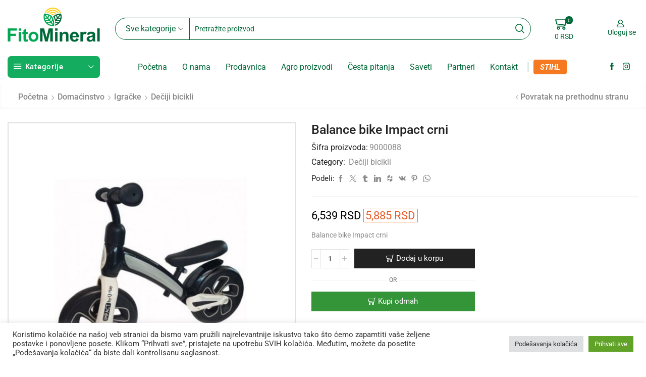

--- FILE ---
content_type: text/html; charset=UTF-8
request_url: https://www.fitomineral.com/product/balance-bike-impact-crni/
body_size: 244187
content:
<!DOCTYPE html>
<html lang="sr-RS" >
<head>
<meta charset="UTF-8" />
<meta name="viewport" content="width=device-width, initial-scale=1.0"/>
<meta name='robots' content='index, follow, max-image-preview:large, max-snippet:-1, max-video-preview:-1' />
<style>img:is([sizes="auto" i], [sizes^="auto," i]) { contain-intrinsic-size: 3000px 1500px }</style>
<!-- Google Tag Manager for WordPress by gtm4wp.com -->
<script data-cfasync="false" data-pagespeed-no-defer>
var gtm4wp_datalayer_name = "dataLayer";
var dataLayer = dataLayer || [];
</script>
<!-- End Google Tag Manager for WordPress by gtm4wp.com -->
<!-- This site is optimized with the Yoast SEO plugin v26.3 - https://yoast.com/wordpress/plugins/seo/ -->
<title>Balance bike Impact crni - Fitomineral</title>
<meta name="description" content="Balance bike Impact crni, bicikl bez pedala. Balance bike Impact crni je bicikla za vožnju u dvorištu ili parku, idealna za razvoj dece." />
<link rel="canonical" href="https://www.fitomineral.com/product/balance-bike-impact-crni/" />
<meta property="og:locale" content="sr_RS" />
<meta property="og:type" content="article" />
<meta property="og:title" content="Balance bike Impact crni - Fitomineral" />
<meta property="og:description" content="Balance bike Impact crni, bicikl bez pedala. Balance bike Impact crni je bicikla za vožnju u dvorištu ili parku, idealna za razvoj dece." />
<meta property="og:url" content="https://www.fitomineral.com/product/balance-bike-impact-crni/" />
<meta property="og:site_name" content="Fitomineral" />
<meta property="og:image" content="https://www.fitomineral.com/wp-content/uploads/2022/04/Balance-bike-Impact-crni-Fito-Mineral-min.jpg" />
<meta property="og:image:width" content="800" />
<meta property="og:image:height" content="800" />
<meta property="og:image:type" content="image/jpeg" />
<meta name="twitter:card" content="summary_large_image" />
<meta name="twitter:label1" content="Procenjeno vreme čitanja" />
<meta name="twitter:data1" content="1 minut" />
<script type="application/ld+json" class="yoast-schema-graph">{"@context":"https://schema.org","@graph":[{"@type":"WebPage","@id":"https://www.fitomineral.com/product/balance-bike-impact-crni/","url":"https://www.fitomineral.com/product/balance-bike-impact-crni/","name":"Balance bike Impact crni - Fitomineral","isPartOf":{"@id":"https://www.fitomineral.com/#website"},"primaryImageOfPage":{"@id":"https://www.fitomineral.com/product/balance-bike-impact-crni/#primaryimage"},"image":{"@id":"https://www.fitomineral.com/product/balance-bike-impact-crni/#primaryimage"},"thumbnailUrl":"https://www.fitomineral.com/wp-content/uploads/2022/04/Balance-bike-Impact-crni-Fito-Mineral-min.jpg","datePublished":"2022-04-29T19:35:57+00:00","description":"Balance bike Impact crni, bicikl bez pedala. Balance bike Impact crni je bicikla za vožnju u dvorištu ili parku, idealna za razvoj dece.","breadcrumb":{"@id":"https://www.fitomineral.com/product/balance-bike-impact-crni/#breadcrumb"},"inLanguage":"sr-RS","potentialAction":[{"@type":"ReadAction","target":["https://www.fitomineral.com/product/balance-bike-impact-crni/"]}]},{"@type":"ImageObject","inLanguage":"sr-RS","@id":"https://www.fitomineral.com/product/balance-bike-impact-crni/#primaryimage","url":"https://www.fitomineral.com/wp-content/uploads/2022/04/Balance-bike-Impact-crni-Fito-Mineral-min.jpg","contentUrl":"https://www.fitomineral.com/wp-content/uploads/2022/04/Balance-bike-Impact-crni-Fito-Mineral-min.jpg","width":800,"height":800},{"@type":"BreadcrumbList","@id":"https://www.fitomineral.com/product/balance-bike-impact-crni/#breadcrumb","itemListElement":[{"@type":"ListItem","position":1,"name":"Početna","item":"https://www.fitomineral.com/"},{"@type":"ListItem","position":2,"name":"Shop","item":"https://www.fitomineral.com/shop/"},{"@type":"ListItem","position":3,"name":"Balance bike Impact crni"}]},{"@type":"WebSite","@id":"https://www.fitomineral.com/#website","url":"https://www.fitomineral.com/","name":"Fitomineral","description":"Poljoprivredna apoteka","publisher":{"@id":"https://www.fitomineral.com/#organization"},"potentialAction":[{"@type":"SearchAction","target":{"@type":"EntryPoint","urlTemplate":"https://www.fitomineral.com/?s={search_term_string}"},"query-input":{"@type":"PropertyValueSpecification","valueRequired":true,"valueName":"search_term_string"}}],"inLanguage":"sr-RS"},{"@type":"Organization","@id":"https://www.fitomineral.com/#organization","name":"Fito Mineral","url":"https://www.fitomineral.com/","logo":{"@type":"ImageObject","inLanguage":"sr-RS","@id":"https://www.fitomineral.com/#/schema/logo/image/","url":"https://www.fitomineral.com/wp-content/uploads/2022/02/fitomineral-logo-u-boji.png","contentUrl":"https://www.fitomineral.com/wp-content/uploads/2022/02/fitomineral-logo-u-boji.png","width":538,"height":200,"caption":"Fito Mineral"},"image":{"@id":"https://www.fitomineral.com/#/schema/logo/image/"}}]}</script>
<!-- / Yoast SEO plugin. -->
<link rel='dns-prefetch' href='//www.googletagmanager.com' />
<link rel='dns-prefetch' href='//maps.google.com' />
<link rel='dns-prefetch' href='//capi-automation.s3.us-east-2.amazonaws.com' />
<link rel="alternate" type="application/rss+xml" title="Fitomineral &raquo; dovod" href="https://www.fitomineral.com/feed/" />
<link rel="alternate" type="application/rss+xml" title="Fitomineral &raquo; dovod komentara" href="https://www.fitomineral.com/comments/feed/" />
<link rel="alternate" type="application/rss+xml" title="Fitomineral &raquo; dovod komentara na Balance bike Impact crni" href="https://www.fitomineral.com/product/balance-bike-impact-crni/feed/" />
<!-- <link rel='stylesheet' id='sbi_styles-css' href='https://www.fitomineral.com/wp-content/plugins/instagram-feed/css/sbi-styles.min.css' type='text/css' media='all' /> -->
<!-- <link rel='stylesheet' id='hfe-widgets-style-css' href='https://www.fitomineral.com/wp-content/plugins/header-footer-elementor/inc/widgets-css/frontend.css' type='text/css' media='all' /> -->
<!-- <link rel='stylesheet' id='hfe-woo-product-grid-css' href='https://www.fitomineral.com/wp-content/plugins/header-footer-elementor/inc/widgets-css/woo-products.css' type='text/css' media='all' /> -->
<link rel="stylesheet" type="text/css" href="//www.fitomineral.com/wp-content/cache/wpfc-minified/qx7p0v7k/6i9yy.css" media="all"/>
<style id='classic-theme-styles-inline-css' type='text/css'>
/*! This file is auto-generated */
.wp-block-button__link{color:#fff;background-color:#32373c;border-radius:9999px;box-shadow:none;text-decoration:none;padding:calc(.667em + 2px) calc(1.333em + 2px);font-size:1.125em}.wp-block-file__button{background:#32373c;color:#fff;text-decoration:none}
</style>
<style id='global-styles-inline-css' type='text/css'>
:root{--wp--preset--aspect-ratio--square: 1;--wp--preset--aspect-ratio--4-3: 4/3;--wp--preset--aspect-ratio--3-4: 3/4;--wp--preset--aspect-ratio--3-2: 3/2;--wp--preset--aspect-ratio--2-3: 2/3;--wp--preset--aspect-ratio--16-9: 16/9;--wp--preset--aspect-ratio--9-16: 9/16;--wp--preset--color--black: #000000;--wp--preset--color--cyan-bluish-gray: #abb8c3;--wp--preset--color--white: #ffffff;--wp--preset--color--pale-pink: #f78da7;--wp--preset--color--vivid-red: #cf2e2e;--wp--preset--color--luminous-vivid-orange: #ff6900;--wp--preset--color--luminous-vivid-amber: #fcb900;--wp--preset--color--light-green-cyan: #7bdcb5;--wp--preset--color--vivid-green-cyan: #00d084;--wp--preset--color--pale-cyan-blue: #8ed1fc;--wp--preset--color--vivid-cyan-blue: #0693e3;--wp--preset--color--vivid-purple: #9b51e0;--wp--preset--gradient--vivid-cyan-blue-to-vivid-purple: linear-gradient(135deg,rgba(6,147,227,1) 0%,rgb(155,81,224) 100%);--wp--preset--gradient--light-green-cyan-to-vivid-green-cyan: linear-gradient(135deg,rgb(122,220,180) 0%,rgb(0,208,130) 100%);--wp--preset--gradient--luminous-vivid-amber-to-luminous-vivid-orange: linear-gradient(135deg,rgba(252,185,0,1) 0%,rgba(255,105,0,1) 100%);--wp--preset--gradient--luminous-vivid-orange-to-vivid-red: linear-gradient(135deg,rgba(255,105,0,1) 0%,rgb(207,46,46) 100%);--wp--preset--gradient--very-light-gray-to-cyan-bluish-gray: linear-gradient(135deg,rgb(238,238,238) 0%,rgb(169,184,195) 100%);--wp--preset--gradient--cool-to-warm-spectrum: linear-gradient(135deg,rgb(74,234,220) 0%,rgb(151,120,209) 20%,rgb(207,42,186) 40%,rgb(238,44,130) 60%,rgb(251,105,98) 80%,rgb(254,248,76) 100%);--wp--preset--gradient--blush-light-purple: linear-gradient(135deg,rgb(255,206,236) 0%,rgb(152,150,240) 100%);--wp--preset--gradient--blush-bordeaux: linear-gradient(135deg,rgb(254,205,165) 0%,rgb(254,45,45) 50%,rgb(107,0,62) 100%);--wp--preset--gradient--luminous-dusk: linear-gradient(135deg,rgb(255,203,112) 0%,rgb(199,81,192) 50%,rgb(65,88,208) 100%);--wp--preset--gradient--pale-ocean: linear-gradient(135deg,rgb(255,245,203) 0%,rgb(182,227,212) 50%,rgb(51,167,181) 100%);--wp--preset--gradient--electric-grass: linear-gradient(135deg,rgb(202,248,128) 0%,rgb(113,206,126) 100%);--wp--preset--gradient--midnight: linear-gradient(135deg,rgb(2,3,129) 0%,rgb(40,116,252) 100%);--wp--preset--font-size--small: 13px;--wp--preset--font-size--medium: 20px;--wp--preset--font-size--large: 36px;--wp--preset--font-size--x-large: 42px;--wp--preset--spacing--20: 0.44rem;--wp--preset--spacing--30: 0.67rem;--wp--preset--spacing--40: 1rem;--wp--preset--spacing--50: 1.5rem;--wp--preset--spacing--60: 2.25rem;--wp--preset--spacing--70: 3.38rem;--wp--preset--spacing--80: 5.06rem;--wp--preset--shadow--natural: 6px 6px 9px rgba(0, 0, 0, 0.2);--wp--preset--shadow--deep: 12px 12px 50px rgba(0, 0, 0, 0.4);--wp--preset--shadow--sharp: 6px 6px 0px rgba(0, 0, 0, 0.2);--wp--preset--shadow--outlined: 6px 6px 0px -3px rgba(255, 255, 255, 1), 6px 6px rgba(0, 0, 0, 1);--wp--preset--shadow--crisp: 6px 6px 0px rgba(0, 0, 0, 1);}:where(.is-layout-flex){gap: 0.5em;}:where(.is-layout-grid){gap: 0.5em;}body .is-layout-flex{display: flex;}.is-layout-flex{flex-wrap: wrap;align-items: center;}.is-layout-flex > :is(*, div){margin: 0;}body .is-layout-grid{display: grid;}.is-layout-grid > :is(*, div){margin: 0;}:where(.wp-block-columns.is-layout-flex){gap: 2em;}:where(.wp-block-columns.is-layout-grid){gap: 2em;}:where(.wp-block-post-template.is-layout-flex){gap: 1.25em;}:where(.wp-block-post-template.is-layout-grid){gap: 1.25em;}.has-black-color{color: var(--wp--preset--color--black) !important;}.has-cyan-bluish-gray-color{color: var(--wp--preset--color--cyan-bluish-gray) !important;}.has-white-color{color: var(--wp--preset--color--white) !important;}.has-pale-pink-color{color: var(--wp--preset--color--pale-pink) !important;}.has-vivid-red-color{color: var(--wp--preset--color--vivid-red) !important;}.has-luminous-vivid-orange-color{color: var(--wp--preset--color--luminous-vivid-orange) !important;}.has-luminous-vivid-amber-color{color: var(--wp--preset--color--luminous-vivid-amber) !important;}.has-light-green-cyan-color{color: var(--wp--preset--color--light-green-cyan) !important;}.has-vivid-green-cyan-color{color: var(--wp--preset--color--vivid-green-cyan) !important;}.has-pale-cyan-blue-color{color: var(--wp--preset--color--pale-cyan-blue) !important;}.has-vivid-cyan-blue-color{color: var(--wp--preset--color--vivid-cyan-blue) !important;}.has-vivid-purple-color{color: var(--wp--preset--color--vivid-purple) !important;}.has-black-background-color{background-color: var(--wp--preset--color--black) !important;}.has-cyan-bluish-gray-background-color{background-color: var(--wp--preset--color--cyan-bluish-gray) !important;}.has-white-background-color{background-color: var(--wp--preset--color--white) !important;}.has-pale-pink-background-color{background-color: var(--wp--preset--color--pale-pink) !important;}.has-vivid-red-background-color{background-color: var(--wp--preset--color--vivid-red) !important;}.has-luminous-vivid-orange-background-color{background-color: var(--wp--preset--color--luminous-vivid-orange) !important;}.has-luminous-vivid-amber-background-color{background-color: var(--wp--preset--color--luminous-vivid-amber) !important;}.has-light-green-cyan-background-color{background-color: var(--wp--preset--color--light-green-cyan) !important;}.has-vivid-green-cyan-background-color{background-color: var(--wp--preset--color--vivid-green-cyan) !important;}.has-pale-cyan-blue-background-color{background-color: var(--wp--preset--color--pale-cyan-blue) !important;}.has-vivid-cyan-blue-background-color{background-color: var(--wp--preset--color--vivid-cyan-blue) !important;}.has-vivid-purple-background-color{background-color: var(--wp--preset--color--vivid-purple) !important;}.has-black-border-color{border-color: var(--wp--preset--color--black) !important;}.has-cyan-bluish-gray-border-color{border-color: var(--wp--preset--color--cyan-bluish-gray) !important;}.has-white-border-color{border-color: var(--wp--preset--color--white) !important;}.has-pale-pink-border-color{border-color: var(--wp--preset--color--pale-pink) !important;}.has-vivid-red-border-color{border-color: var(--wp--preset--color--vivid-red) !important;}.has-luminous-vivid-orange-border-color{border-color: var(--wp--preset--color--luminous-vivid-orange) !important;}.has-luminous-vivid-amber-border-color{border-color: var(--wp--preset--color--luminous-vivid-amber) !important;}.has-light-green-cyan-border-color{border-color: var(--wp--preset--color--light-green-cyan) !important;}.has-vivid-green-cyan-border-color{border-color: var(--wp--preset--color--vivid-green-cyan) !important;}.has-pale-cyan-blue-border-color{border-color: var(--wp--preset--color--pale-cyan-blue) !important;}.has-vivid-cyan-blue-border-color{border-color: var(--wp--preset--color--vivid-cyan-blue) !important;}.has-vivid-purple-border-color{border-color: var(--wp--preset--color--vivid-purple) !important;}.has-vivid-cyan-blue-to-vivid-purple-gradient-background{background: var(--wp--preset--gradient--vivid-cyan-blue-to-vivid-purple) !important;}.has-light-green-cyan-to-vivid-green-cyan-gradient-background{background: var(--wp--preset--gradient--light-green-cyan-to-vivid-green-cyan) !important;}.has-luminous-vivid-amber-to-luminous-vivid-orange-gradient-background{background: var(--wp--preset--gradient--luminous-vivid-amber-to-luminous-vivid-orange) !important;}.has-luminous-vivid-orange-to-vivid-red-gradient-background{background: var(--wp--preset--gradient--luminous-vivid-orange-to-vivid-red) !important;}.has-very-light-gray-to-cyan-bluish-gray-gradient-background{background: var(--wp--preset--gradient--very-light-gray-to-cyan-bluish-gray) !important;}.has-cool-to-warm-spectrum-gradient-background{background: var(--wp--preset--gradient--cool-to-warm-spectrum) !important;}.has-blush-light-purple-gradient-background{background: var(--wp--preset--gradient--blush-light-purple) !important;}.has-blush-bordeaux-gradient-background{background: var(--wp--preset--gradient--blush-bordeaux) !important;}.has-luminous-dusk-gradient-background{background: var(--wp--preset--gradient--luminous-dusk) !important;}.has-pale-ocean-gradient-background{background: var(--wp--preset--gradient--pale-ocean) !important;}.has-electric-grass-gradient-background{background: var(--wp--preset--gradient--electric-grass) !important;}.has-midnight-gradient-background{background: var(--wp--preset--gradient--midnight) !important;}.has-small-font-size{font-size: var(--wp--preset--font-size--small) !important;}.has-medium-font-size{font-size: var(--wp--preset--font-size--medium) !important;}.has-large-font-size{font-size: var(--wp--preset--font-size--large) !important;}.has-x-large-font-size{font-size: var(--wp--preset--font-size--x-large) !important;}
:where(.wp-block-post-template.is-layout-flex){gap: 1.25em;}:where(.wp-block-post-template.is-layout-grid){gap: 1.25em;}
:where(.wp-block-columns.is-layout-flex){gap: 2em;}:where(.wp-block-columns.is-layout-grid){gap: 2em;}
:root :where(.wp-block-pullquote){font-size: 1.5em;line-height: 1.6;}
</style>
<!-- <link rel='stylesheet' id='contact-form-7-css' href='https://www.fitomineral.com/wp-content/plugins/contact-form-7/includes/css/styles.css' type='text/css' media='all' /> -->
<!-- <link rel='stylesheet' id='cookie-law-info-css' href='https://www.fitomineral.com/wp-content/plugins/cookie-law-info/legacy/public/css/cookie-law-info-public.css' type='text/css' media='all' /> -->
<!-- <link rel='stylesheet' id='cookie-law-info-gdpr-css' href='https://www.fitomineral.com/wp-content/plugins/cookie-law-info/legacy/public/css/cookie-law-info-gdpr.css' type='text/css' media='all' /> -->
<!-- <link rel='stylesheet' id='ns-category-widget-tree-style-css' href='https://www.fitomineral.com/wp-content/plugins/ns-category-widget/third-party/jstree/css/themes/default/style.min.css' type='text/css' media='all' /> -->
<link rel="stylesheet" type="text/css" href="//www.fitomineral.com/wp-content/cache/wpfc-minified/kolgij24/6i9yy.css" media="all"/>
<style id='woocommerce-inline-inline-css' type='text/css'>
.woocommerce form .form-row .required { visibility: visible; }
</style>
<!-- <link rel='stylesheet' id='wpgmp-frontend-css' href='https://www.fitomineral.com/wp-content/plugins/wp-google-map-plugin/assets/css/wpgmp_all_frontend.css' type='text/css' media='all' /> -->
<!-- <link rel='stylesheet' id='trp-language-switcher-style-css' href='https://www.fitomineral.com/wp-content/plugins/translatepress-multilingual/assets/css/trp-language-switcher.css' type='text/css' media='all' /> -->
<!-- <link rel='stylesheet' id='hfe-style-css' href='https://www.fitomineral.com/wp-content/plugins/header-footer-elementor/assets/css/header-footer-elementor.css' type='text/css' media='all' /> -->
<!-- <link rel='stylesheet' id='elementor-icons-css' href='https://www.fitomineral.com/wp-content/plugins/elementor/assets/lib/eicons/css/elementor-icons.min.css' type='text/css' media='all' /> -->
<!-- <link rel='stylesheet' id='elementor-frontend-css' href='https://www.fitomineral.com/wp-content/plugins/elementor/assets/css/frontend.min.css' type='text/css' media='all' /> -->
<link rel="stylesheet" type="text/css" href="//www.fitomineral.com/wp-content/cache/wpfc-minified/1o6ulo9m/6i9yy.css" media="all"/>
<link rel='stylesheet' id='elementor-post-7-css' href='https://www.fitomineral.com/wp-content/uploads/elementor/css/post-7.css' type='text/css' media='all' />
<!-- <link rel='stylesheet' id='sbistyles-css' href='https://www.fitomineral.com/wp-content/plugins/instagram-feed/css/sbi-styles.min.css' type='text/css' media='all' /> -->
<link rel="stylesheet" type="text/css" href="//www.fitomineral.com/wp-content/cache/wpfc-minified/ertdrhi7/6i9yy.css" media="all"/>
<link rel='stylesheet' id='elementor-post-4649-css' href='https://www.fitomineral.com/wp-content/uploads/elementor/css/post-4649.css' type='text/css' media='all' />
<!-- <link rel='stylesheet' id='woo-variation-swatches-css' href='https://www.fitomineral.com/wp-content/plugins/woo-variation-swatches/assets/css/frontend.min.css' type='text/css' media='all' /> -->
<link rel="stylesheet" type="text/css" href="//www.fitomineral.com/wp-content/cache/wpfc-minified/m06yleeu/6i9yy.css" media="all"/>
<style id='woo-variation-swatches-inline-css' type='text/css'>
:root {
--wvs-tick:url("data:image/svg+xml;utf8,%3Csvg filter='drop-shadow(0px 0px 2px rgb(0 0 0 / .8))' xmlns='http://www.w3.org/2000/svg'  viewBox='0 0 30 30'%3E%3Cpath fill='none' stroke='%23ffffff' stroke-linecap='round' stroke-linejoin='round' stroke-width='4' d='M4 16L11 23 27 7'/%3E%3C/svg%3E");
--wvs-cross:url("data:image/svg+xml;utf8,%3Csvg filter='drop-shadow(0px 0px 5px rgb(255 255 255 / .6))' xmlns='http://www.w3.org/2000/svg' width='72px' height='72px' viewBox='0 0 24 24'%3E%3Cpath fill='none' stroke='%23ff0000' stroke-linecap='round' stroke-width='0.6' d='M5 5L19 19M19 5L5 19'/%3E%3C/svg%3E");
--wvs-single-product-item-width:30px;
--wvs-single-product-item-height:30px;
--wvs-single-product-item-font-size:16px}
</style>
<!-- <link rel='stylesheet' id='brands-styles-css' href='https://www.fitomineral.com/wp-content/plugins/woocommerce/assets/css/brands.css' type='text/css' media='all' /> -->
<!-- <link rel='stylesheet' id='flexible-shipping-free-shipping-css' href='https://www.fitomineral.com/wp-content/plugins/flexible-shipping/assets/dist/css/free-shipping.css' type='text/css' media='all' /> -->
<link rel="stylesheet" type="text/css" href="//www.fitomineral.com/wp-content/cache/wpfc-minified/foquo4e9/6i9yy.css" media="all"/>
<style id='wcw-inlinecss-inline-css' type='text/css'>
.widget_wpcategorieswidget ul.children{display:none;} .widget_wp_categories_widget{background:#fff; position:relative;}.widget_wp_categories_widget h2,.widget_wpcategorieswidget h2{color:#4a5f6d;font-size:20px;font-weight:400;margin:0 0 25px;line-height:24px;text-transform:uppercase}.widget_wp_categories_widget ul li,.widget_wpcategorieswidget ul li{font-size: 16px; margin: 0px; border-bottom: 1px dashed #f0f0f0; position: relative; list-style-type: none; line-height: 35px;}.widget_wp_categories_widget ul li:last-child,.widget_wpcategorieswidget ul li:last-child{border:none;}.widget_wp_categories_widget ul li a,.widget_wpcategorieswidget ul li a{display:inline-block;color:#007acc;transition:all .5s ease;-webkit-transition:all .5s ease;-ms-transition:all .5s ease;-moz-transition:all .5s ease;text-decoration:none;}.widget_wp_categories_widget ul li a:hover,.widget_wp_categories_widget ul li.active-cat a,.widget_wp_categories_widget ul li.active-cat span.post-count,.widget_wpcategorieswidget ul li a:hover,.widget_wpcategorieswidget ul li.active-cat a,.widget_wpcategorieswidget ul li.active-cat span.post-count{color:#ee546c}.widget_wp_categories_widget ul li span.post-count,.widget_wpcategorieswidget ul li span.post-count{height: 30px; min-width: 35px; text-align: center; background: #fff; color: #605f5f; border-radius: 5px; box-shadow: inset 2px 1px 3px rgba(0, 122, 204,.1); top: 0px; float: right; margin-top: 2px;}li.cat-item.cat-have-child > span.post-count{float:inherit;}li.cat-item.cat-item-7.cat-have-child { background: #f8f9fa; }li.cat-item.cat-have-child > span.post-count:before { content: "("; }li.cat-item.cat-have-child > span.post-count:after { content: ")"; }.cat-have-child.open-m-menu ul.children li { border-top: 1px solid #d8d8d8;border-bottom:none;}li.cat-item.cat-have-child:after{ position: absolute; right: 8px; top: 8px; background-image: url([data-uri]); content: ""; width: 18px; height: 18px;transform: rotate(270deg);}ul.children li.cat-item.cat-have-child:after{content:"";background-image: none;}.cat-have-child ul.children {display: none; z-index: 9; width: auto; position: relative; margin: 0px; padding: 0px; margin-top: 0px; padding-top: 10px; padding-bottom: 10px; list-style: none; text-align: left; background:  #f8f9fa; padding-left: 5px;}.widget_wp_categories_widget ul li ul.children li,.widget_wpcategorieswidget ul li ul.children li { border-bottom: 1px solid #fff; padding-right: 5px; }.cat-have-child.open-m-menu ul.children{display:block;}li.cat-item.cat-have-child.open-m-menu:after{transform: rotate(0deg);}.widget_wp_categories_widget > li.product_cat,.widget_wpcategorieswidget > li.product_cat {list-style: none;}.widget_wp_categories_widget > ul,.widget_wpcategorieswidget > ul {padding: 0px;}.widget_wp_categories_widget > ul li ul ,.widget_wpcategorieswidget > ul li ul {padding-left: 15px;} .wcwpro-list{padding: 0 15px;}
</style>
<!-- <link rel='stylesheet' id='hfe-elementor-icons-css' href='https://www.fitomineral.com/wp-content/plugins/elementor/assets/lib/eicons/css/elementor-icons.min.css' type='text/css' media='all' /> -->
<!-- <link rel='stylesheet' id='hfe-icons-list-css' href='https://www.fitomineral.com/wp-content/plugins/elementor/assets/css/widget-icon-list.min.css' type='text/css' media='all' /> -->
<!-- <link rel='stylesheet' id='hfe-social-icons-css' href='https://www.fitomineral.com/wp-content/plugins/elementor/assets/css/widget-social-icons.min.css' type='text/css' media='all' /> -->
<!-- <link rel='stylesheet' id='hfe-social-share-icons-brands-css' href='https://www.fitomineral.com/wp-content/plugins/elementor/assets/lib/font-awesome/css/brands.css' type='text/css' media='all' /> -->
<!-- <link rel='stylesheet' id='hfe-social-share-icons-fontawesome-css' href='https://www.fitomineral.com/wp-content/plugins/elementor/assets/lib/font-awesome/css/fontawesome.css' type='text/css' media='all' /> -->
<!-- <link rel='stylesheet' id='hfe-nav-menu-icons-css' href='https://www.fitomineral.com/wp-content/plugins/elementor/assets/lib/font-awesome/css/solid.css' type='text/css' media='all' /> -->
<!-- <link rel='stylesheet' id='hfe-widget-blockquote-css' href='https://www.fitomineral.com/wp-content/plugins/elementor-pro/assets/css/widget-blockquote.min.css' type='text/css' media='all' /> -->
<!-- <link rel='stylesheet' id='hfe-mega-menu-css' href='https://www.fitomineral.com/wp-content/plugins/elementor-pro/assets/css/widget-mega-menu.min.css' type='text/css' media='all' /> -->
<!-- <link rel='stylesheet' id='hfe-nav-menu-widget-css' href='https://www.fitomineral.com/wp-content/plugins/elementor-pro/assets/css/widget-nav-menu.min.css' type='text/css' media='all' /> -->
<!-- <link rel='stylesheet' id='etheme-parent-style-css' href='https://www.fitomineral.com/wp-content/themes/xstore/xstore.min.css' type='text/css' media='all' /> -->
<!-- <link rel='stylesheet' id='etheme-general-all-style-css' href='https://www.fitomineral.com/wp-content/themes/xstore/css/general-all.min.css' type='text/css' media='all' /> -->
<!-- <link rel='stylesheet' id='etheme-elementor-all-widgets-style-css' href='https://www.fitomineral.com/wp-content/themes/xstore/css/elementor-all-widgets.min.css' type='text/css' media='all' /> -->
<!-- <link rel='stylesheet' id='etheme-woocommerce-all-style-css' href='https://www.fitomineral.com/wp-content/themes/xstore/css/woocommerce-all.min.css' type='text/css' media='all' /> -->
<!-- <link rel='stylesheet' id='etheme-single-product-builder-css' href='https://www.fitomineral.com/wp-content/themes/xstore/css/modules/woocommerce/single-product/single-product-builder.min.css' type='text/css' media='all' /> -->
<link rel="stylesheet" type="text/css" href="//www.fitomineral.com/wp-content/cache/wpfc-minified/ln8ea3st/6i9yy.css" media="all"/>
<style id='xstore-icons-font-inline-css' type='text/css'>
@font-face {
font-family: 'xstore-icons';
src:
url('https://www.fitomineral.com/wp-content/themes/xstore/fonts/xstore-icons-bold.ttf') format('truetype'),
url('https://www.fitomineral.com/wp-content/themes/xstore/fonts/xstore-icons-bold.woff2') format('woff2'),
url('https://www.fitomineral.com/wp-content/themes/xstore/fonts/xstore-icons-bold.woff') format('woff'),
url('https://www.fitomineral.com/wp-content/themes/xstore/fonts/xstore-icons-bold.svg#xstore-icons') format('svg');
font-weight: normal;
font-style: normal;
font-display: swap;
}
</style>
<!-- <link rel='stylesheet' id='etheme-header-menu-css' href='https://www.fitomineral.com/wp-content/themes/xstore/css/modules/layout/header/parts/menu.min.css' type='text/css' media='all' /> -->
<!-- <link rel='stylesheet' id='etheme-all-departments-menu-css' href='https://www.fitomineral.com/wp-content/themes/xstore/css/modules/layout/header/parts/all-departments-menu.min.css' type='text/css' media='all' /> -->
<!-- <link rel='stylesheet' id='xstore-kirki-styles-css' href='https://www.fitomineral.com/wp-content/uploads/xstore/kirki-styles.css' type='text/css' media='all' /> -->
<!-- <link rel='stylesheet' id='child-style-css' href='https://www.fitomineral.com/wp-content/themes/xstore-child/style.css' type='text/css' media='all' /> -->
<!-- <link rel='stylesheet' id='elementor-gf-local-roboto-css' href='https://www.fitomineral.com/wp-content/uploads/elementor/google-fonts/css/roboto.css' type='text/css' media='all' /> -->
<!-- <link rel='stylesheet' id='elementor-gf-local-robotoslab-css' href='https://www.fitomineral.com/wp-content/uploads/elementor/google-fonts/css/robotoslab.css' type='text/css' media='all' /> -->
<!-- <link rel='stylesheet' id='elementor-icons-shared-0-css' href='https://www.fitomineral.com/wp-content/plugins/elementor/assets/lib/font-awesome/css/fontawesome.min.css' type='text/css' media='all' /> -->
<!-- <link rel='stylesheet' id='elementor-icons-fa-solid-css' href='https://www.fitomineral.com/wp-content/plugins/elementor/assets/lib/font-awesome/css/solid.min.css' type='text/css' media='all' /> -->
<link rel="stylesheet" type="text/css" href="//www.fitomineral.com/wp-content/cache/wpfc-minified/1qhejjpb/6i9yy.css" media="all"/>
<script type="text/template" id="tmpl-variation-template">
<div class="woocommerce-variation-description">{{{ data.variation.variation_description }}}</div>
<div class="woocommerce-variation-price">{{{ data.variation.price_html }}}</div>
<div class="woocommerce-variation-availability">{{{ data.variation.availability_html }}}</div>
</script>
<script type="text/template" id="tmpl-unavailable-variation-template">
<p role="alert">Žao nam je, ovaj proizvod nije dostupan. Odaberite drugu kombinaciju.</p>
</script>
<script type="text/javascript" id="woocommerce-google-analytics-integration-gtag-js-after">
/* <![CDATA[ */
/* Google Analytics for WooCommerce (gtag.js) */
window.dataLayer = window.dataLayer || [];
function gtag(){dataLayer.push(arguments);}
// Set up default consent state.
for ( const mode of [{"analytics_storage":"denied","ad_storage":"denied","ad_user_data":"denied","ad_personalization":"denied","region":["AT","BE","BG","HR","CY","CZ","DK","EE","FI","FR","DE","GR","HU","IS","IE","IT","LV","LI","LT","LU","MT","NL","NO","PL","PT","RO","SK","SI","ES","SE","GB","CH"]}] || [] ) {
gtag( "consent", "default", { "wait_for_update": 500, ...mode } );
}
gtag("js", new Date());
gtag("set", "developer_id.dOGY3NW", true);
gtag("config", "G-TYDVC7BYQ7", {"track_404":true,"allow_google_signals":true,"logged_in":false,"linker":{"domains":[],"allow_incoming":false},"custom_map":{"dimension1":"logged_in"}});
/* ]]> */
</script>
<script src='//www.fitomineral.com/wp-content/cache/wpfc-minified/132wh76z/6i9yy.js' type="text/javascript"></script>
<!-- <script type="text/javascript" src="https://www.fitomineral.com/wp-includes/js/jquery/jquery.min.js" id="jquery-core-js"></script> -->
<script type="text/javascript" id="jquery-core-js-after">
/* <![CDATA[ */
jQuery(document).ready(function($){ jQuery('li.cat-item:has(ul.children)').addClass('cat-have-child'); jQuery('.cat-have-child').removeClass('open-m-menu');jQuery('li.cat-have-child > a').click(function(){window.location.href=jQuery(this).attr('href');return false;});jQuery('li.cat-have-child').click(function(){
var li_parentdiv = jQuery(this).parent().parent().parent().attr('class');
if(jQuery(this).hasClass('open-m-menu')){jQuery('.cat-have-child').removeClass('open-m-menu');}else{jQuery('.cat-have-child').removeClass('open-m-menu');jQuery(this).addClass('open-m-menu');}});});
/* ]]> */
</script>
<script src='//www.fitomineral.com/wp-content/cache/wpfc-minified/e5wl23hj/6i9yy.js' type="text/javascript"></script>
<!-- <script type="text/javascript" src="https://www.fitomineral.com/wp-includes/js/jquery/jquery-migrate.min.js" id="jquery-migrate-js"></script> -->
<script type="text/javascript" id="jquery-js-after">
/* <![CDATA[ */
!function($){"use strict";$(document).ready(function(){$(this).scrollTop()>100&&$(".hfe-scroll-to-top-wrap").removeClass("hfe-scroll-to-top-hide"),$(window).scroll(function(){$(this).scrollTop()<100?$(".hfe-scroll-to-top-wrap").fadeOut(300):$(".hfe-scroll-to-top-wrap").fadeIn(300)}),$(".hfe-scroll-to-top-wrap").on("click",function(){$("html, body").animate({scrollTop:0},300);return!1})})}(jQuery);
!function($){'use strict';$(document).ready(function(){var bar=$('.hfe-reading-progress-bar');if(!bar.length)return;$(window).on('scroll',function(){var s=$(window).scrollTop(),d=$(document).height()-$(window).height(),p=d? s/d*100:0;bar.css('width',p+'%')});});}(jQuery);
/* ]]> */
</script>
<script type="text/javascript" id="cookie-law-info-js-extra">
/* <![CDATA[ */
var Cli_Data = {"nn_cookie_ids":[],"cookielist":[],"non_necessary_cookies":[],"ccpaEnabled":"","ccpaRegionBased":"","ccpaBarEnabled":"","strictlyEnabled":["necessary","obligatoire"],"ccpaType":"gdpr","js_blocking":"1","custom_integration":"","triggerDomRefresh":"","secure_cookies":""};
var cli_cookiebar_settings = {"animate_speed_hide":"500","animate_speed_show":"500","background":"#FFF","border":"#b1a6a6c2","border_on":"","button_1_button_colour":"#61a229","button_1_button_hover":"#4e8221","button_1_link_colour":"#fff","button_1_as_button":"1","button_1_new_win":"","button_2_button_colour":"#333","button_2_button_hover":"#292929","button_2_link_colour":"#444","button_2_as_button":"","button_2_hidebar":"","button_3_button_colour":"#dedfe0","button_3_button_hover":"#b2b2b3","button_3_link_colour":"#333333","button_3_as_button":"1","button_3_new_win":"","button_4_button_colour":"#dedfe0","button_4_button_hover":"#b2b2b3","button_4_link_colour":"#333333","button_4_as_button":"1","button_7_button_colour":"#61a229","button_7_button_hover":"#4e8221","button_7_link_colour":"#fff","button_7_as_button":"1","button_7_new_win":"","font_family":"inherit","header_fix":"","notify_animate_hide":"1","notify_animate_show":"","notify_div_id":"#cookie-law-info-bar","notify_position_horizontal":"right","notify_position_vertical":"bottom","scroll_close":"","scroll_close_reload":"","accept_close_reload":"","reject_close_reload":"","showagain_tab":"","showagain_background":"#fff","showagain_border":"#000","showagain_div_id":"#cookie-law-info-again","showagain_x_position":"100px","text":"#333333","show_once_yn":"","show_once":"10000","logging_on":"","as_popup":"","popup_overlay":"1","bar_heading_text":"","cookie_bar_as":"banner","popup_showagain_position":"bottom-right","widget_position":"left"};
var log_object = {"ajax_url":"https:\/\/www.fitomineral.com\/wp-admin\/admin-ajax.php"};
/* ]]> */
</script>
<script src='//www.fitomineral.com/wp-content/cache/wpfc-minified/mlh2jjbo/6i9yy.js' type="text/javascript"></script>
<!-- <script type="text/javascript" src="https://www.fitomineral.com/wp-content/plugins/cookie-law-info/legacy/public/js/cookie-law-info-public.js" id="cookie-law-info-js"></script> -->
<!-- <script type="text/javascript" src="https://www.fitomineral.com/wp-content/plugins/woocommerce/assets/js/jquery-blockui/jquery.blockUI.min.js" id="wc-jquery-blockui-js" data-wp-strategy="defer"></script> -->
<script type="text/javascript" id="wc-add-to-cart-js-extra">
/* <![CDATA[ */
var wc_add_to_cart_params = {"ajax_url":"\/wp-admin\/admin-ajax.php","wc_ajax_url":"\/?wc-ajax=%%endpoint%%","i18n_view_cart":"Pregled korpe","cart_url":"https:\/\/www.fitomineral.com\/cart\/","is_cart":"","cart_redirect_after_add":"no"};
/* ]]> */
</script>
<script src='//www.fitomineral.com/wp-content/cache/wpfc-minified/1cdeu12h/6i9yy.js' type="text/javascript"></script>
<!-- <script type="text/javascript" src="https://www.fitomineral.com/wp-content/plugins/woocommerce/assets/js/frontend/add-to-cart.min.js" id="wc-add-to-cart-js" defer="defer" data-wp-strategy="defer"></script> -->
<!-- <script type="text/javascript" src="https://www.fitomineral.com/wp-content/plugins/woocommerce/assets/js/zoom/jquery.zoom.min.js" id="wc-zoom-js" defer="defer" data-wp-strategy="defer"></script> -->
<script type="text/javascript" id="wc-single-product-js-extra">
/* <![CDATA[ */
var wc_single_product_params = {"i18n_required_rating_text":"Ocenite","i18n_rating_options":["1 od 5 zvezdica","2 od 5 zvezdica","3 od 5 zvezdica","4 od 5 zvezdica","5 od 5 zvezdica"],"i18n_product_gallery_trigger_text":"Pogledajte galeriju slika preko celog ekrana","review_rating_required":"yes","flexslider":{"rtl":false,"animation":"slide","smoothHeight":true,"directionNav":false,"controlNav":"thumbnails","slideshow":false,"animationSpeed":500,"animationLoop":false,"allowOneSlide":false},"zoom_enabled":"1","zoom_options":[],"photoswipe_enabled":"","photoswipe_options":{"shareEl":false,"closeOnScroll":false,"history":false,"hideAnimationDuration":0,"showAnimationDuration":0},"flexslider_enabled":""};
/* ]]> */
</script>
<script src='//www.fitomineral.com/wp-content/cache/wpfc-minified/dsxtsqvk/6i9yy.js' type="text/javascript"></script>
<!-- <script type="text/javascript" src="https://www.fitomineral.com/wp-content/plugins/woocommerce/assets/js/frontend/single-product.min.js" id="wc-single-product-js" defer="defer" data-wp-strategy="defer"></script> -->
<!-- <script type="text/javascript" src="https://www.fitomineral.com/wp-content/plugins/woocommerce/assets/js/js-cookie/js.cookie.min.js" id="wc-js-cookie-js" defer="defer" data-wp-strategy="defer"></script> -->
<script type="text/javascript" id="woocommerce-js-extra">
/* <![CDATA[ */
var woocommerce_params = {"ajax_url":"\/wp-admin\/admin-ajax.php","wc_ajax_url":"\/?wc-ajax=%%endpoint%%","i18n_password_show":"Prika\u017ei lozinku","i18n_password_hide":"Sakrij lozinku"};
/* ]]> */
</script>
<script src='//www.fitomineral.com/wp-content/cache/wpfc-minified/lact26hc/6i9yy.js' type="text/javascript"></script>
<!-- <script type="text/javascript" src="https://www.fitomineral.com/wp-content/plugins/woocommerce/assets/js/frontend/woocommerce.min.js" id="woocommerce-js" defer="defer" data-wp-strategy="defer"></script> -->
<!-- <script type="text/javascript" src="https://www.fitomineral.com/wp-content/plugins/translatepress-multilingual/assets/js/trp-frontend-compatibility.js" id="trp-frontend-compatibility-js"></script> -->
<!-- <script type="text/javascript" src="https://www.fitomineral.com/wp-includes/js/underscore.min.js" id="underscore-js"></script> -->
<script type="text/javascript" id="wp-util-js-extra">
/* <![CDATA[ */
var _wpUtilSettings = {"ajax":{"url":"\/wp-admin\/admin-ajax.php"}};
/* ]]> */
</script>
<script src='//www.fitomineral.com/wp-content/cache/wpfc-minified/9k6gqpcn/6i9yy.js' type="text/javascript"></script>
<!-- <script type="text/javascript" src="https://www.fitomineral.com/wp-includes/js/wp-util.min.js" id="wp-util-js"></script> -->
<script type="text/javascript" id="wc-add-to-cart-variation-js-extra">
/* <![CDATA[ */
var wc_add_to_cart_variation_params = {"wc_ajax_url":"\/?wc-ajax=%%endpoint%%","i18n_no_matching_variations_text":"Izvinite, nijedan proizvod ne odgovara izabranim kriterijumima. Molimo vas izaberite druga\u010diju kombinaciju.","i18n_make_a_selection_text":"Odaberite opcije proizvoda pre dodavanja proizvoda u korpu","i18n_unavailable_text":"\u017dao nam je, ovaj proizvod nije dostupan. Odaberite drugu kombinaciju.","i18n_reset_alert_text":"Va\u0161 izbor je resetovan. Izaberite neke opcije proizvoda pre nego \u0161to dodate ovaj proizvod u korpu.","woo_variation_swatches_ajax_variation_threshold_min":"200","woo_variation_swatches_ajax_variation_threshold_max":"100","woo_variation_swatches_total_children":{}};
/* ]]> */
</script>
<script src='//www.fitomineral.com/wp-content/cache/wpfc-minified/kptms1r8/6i9yy.js' type="text/javascript"></script>
<!-- <script type="text/javascript" src="https://www.fitomineral.com/wp-content/plugins/woocommerce/assets/js/frontend/add-to-cart-variation.min.js" id="wc-add-to-cart-variation-js" defer="defer" data-wp-strategy="defer"></script> -->
<link rel="https://api.w.org/" href="https://www.fitomineral.com/wp-json/" /><link rel="alternate" title="JSON" type="application/json" href="https://www.fitomineral.com/wp-json/wp/v2/product/7852" /><link rel="EditURI" type="application/rsd+xml" title="RSD" href="https://www.fitomineral.com/xmlrpc.php?rsd" />
<link rel="alternate" hreflang="sr-RS" href="https://www.fitomineral.com/product/balance-bike-impact-crni/"/>
<link rel="alternate" hreflang="sr" href="https://www.fitomineral.com/product/balance-bike-impact-crni/"/>
<!-- Google Tag Manager for WordPress by gtm4wp.com -->
<!-- GTM Container placement set to footer -->
<script data-cfasync="false" data-pagespeed-no-defer type="text/javascript">
var dataLayer_content = {"pagePostType":"product","pagePostType2":"single-product","pagePostAuthor":"adminfito"};
dataLayer.push( dataLayer_content );
</script>
<script data-cfasync="false" data-pagespeed-no-defer type="text/javascript">
(function(w,d,s,l,i){w[l]=w[l]||[];w[l].push({'gtm.start':
new Date().getTime(),event:'gtm.js'});var f=d.getElementsByTagName(s)[0],
j=d.createElement(s),dl=l!='dataLayer'?'&l='+l:'';j.async=true;j.src=
'//www.googletagmanager.com/gtm.js?id='+i+dl;f.parentNode.insertBefore(j,f);
})(window,document,'script','dataLayer','GTM-TT5TXDC');
</script>
<!-- End Google Tag Manager for WordPress by gtm4wp.com --><meta name="facebook-domain-verification" content="fxr0lnua6ja9ylhr1tgv305pguvv6h" />			<link rel="prefetch" as="font" href="https://www.fitomineral.com/wp-content/themes/xstore/fonts/xstore-icons-bold.woff?v=9.6.1" type="font/woff">
<link rel="prefetch" as="font" href="https://www.fitomineral.com/wp-content/themes/xstore/fonts/xstore-icons-bold.woff2?v=9.6.1" type="font/woff2">
<noscript><style>.woocommerce-product-gallery{ opacity: 1 !important; }</style></noscript>
<meta name="generator" content="Elementor 3.32.5; features: additional_custom_breakpoints; settings: css_print_method-external, google_font-enabled, font_display-auto">
<script  type="text/javascript">
!function(f,b,e,v,n,t,s){if(f.fbq)return;n=f.fbq=function(){n.callMethod?
n.callMethod.apply(n,arguments):n.queue.push(arguments)};if(!f._fbq)f._fbq=n;
n.push=n;n.loaded=!0;n.version='2.0';n.queue=[];t=b.createElement(e);t.async=!0;
t.src=v;s=b.getElementsByTagName(e)[0];s.parentNode.insertBefore(t,s)}(window,
document,'script','https://connect.facebook.net/en_US/fbevents.js');
</script>
<!-- WooCommerce Facebook Integration Begin -->
<script  type="text/javascript">
fbq('init', '1648748522652165', {}, {
"agent": "woocommerce_0-10.3.4-3.5.12"
});
document.addEventListener( 'DOMContentLoaded', function() {
// Insert placeholder for events injected when a product is added to the cart through AJAX.
document.body.insertAdjacentHTML( 'beforeend', '<div class=\"wc-facebook-pixel-event-placeholder\"></div>' );
}, false );
</script>
<!-- WooCommerce Facebook Integration End -->
<style>
.e-con.e-parent:nth-of-type(n+4):not(.e-lazyloaded):not(.e-no-lazyload),
.e-con.e-parent:nth-of-type(n+4):not(.e-lazyloaded):not(.e-no-lazyload) * {
background-image: none !important;
}
@media screen and (max-height: 1024px) {
.e-con.e-parent:nth-of-type(n+3):not(.e-lazyloaded):not(.e-no-lazyload),
.e-con.e-parent:nth-of-type(n+3):not(.e-lazyloaded):not(.e-no-lazyload) * {
background-image: none !important;
}
}
@media screen and (max-height: 640px) {
.e-con.e-parent:nth-of-type(n+2):not(.e-lazyloaded):not(.e-no-lazyload),
.e-con.e-parent:nth-of-type(n+2):not(.e-lazyloaded):not(.e-no-lazyload) * {
background-image: none !important;
}
}
</style>
<link rel="icon" href="https://www.fitomineral.com/wp-content/uploads/2022/02/cropped-fitomineral-favicon-32x32.png" sizes="32x32" />
<link rel="icon" href="https://www.fitomineral.com/wp-content/uploads/2022/02/cropped-fitomineral-favicon-192x192.png" sizes="192x192" />
<link rel="apple-touch-icon" href="https://www.fitomineral.com/wp-content/uploads/2022/02/cropped-fitomineral-favicon-180x180.png" />
<meta name="msapplication-TileImage" content="https://www.fitomineral.com/wp-content/uploads/2022/02/cropped-fitomineral-favicon-270x270.png" />
<style type="text/css" id="wp-custom-css">
.header-bottom-wrapper{
display: none !important;
}
#header > div.header-wrapper > div.header-main-wrapper.sticky > div > div > div > div.et_column.et_col-xs-1.et_col-xs-offset-0 > div > a:nth-child(1) > svg{
color: #006838;
}
#header > div.header-wrapper > div.header-main-wrapper.sticky > div > div > div > div.et_column.et_col-xs-1.et_col-xs-offset-0 > div > a:nth-child(2) > svg{
color: #006838;
}
.item-link{
color: #006838 !important;
}
.fancy-placeholder-text{
color: #006838 !important;
}
.et_connect-block-sep{
color: #006838;
}
/*menu ikonica - mobilni*/
.et_b-icon{
color: #006838;
}
/*donji header meni boje ikonica*/
body > div.template-container > div.et-mobile-panel-wrapper.dt-hide.etheme-sticky-panel.et_element.pos-fixed.bottom.full-width > div > div > div > div:nth-child(2) > a > span.et_b-icon > span{
color: white !important;
}
body > div.template-container > div.et-mobile-panel-wrapper.dt-hide.etheme-sticky-panel.et_element.pos-fixed.bottom.full-width > div > div > div > div:nth-child(3) > a > span.et_b-icon > span{
color: white !important;
}
body > div.template-container > div.et-mobile-panel-wrapper.dt-hide.etheme-sticky-panel.et_element.pos-fixed.bottom.full-width > div > div > div > div:nth-child(4) > a > span.et_b-icon > span{
color: white !important;
}
body > div.template-container > div.et-mobile-panel-wrapper.dt-hide.etheme-sticky-panel.et_element.pos-fixed.bottom.full-width > div > div > div > div:nth-child(5) > a > span.et_b-icon > span{
color: white !important;
}
body > div.template-container > div.et-mobile-panel-wrapper.dt-hide.etheme-sticky-panel.et_element.pos-fixed.bottom.full-width > div > div > div > div:nth-child(1) > a > span.et_b-icon > span{
color: white !important;}
ins{
border: solid 0.5px #f57921;
padding-right: 5px;
}
#header > div.mobile-header-wrapper > div > div > div > div > div.et_column.et_col-xs-5.et_col-xs-offset-1.pos-static > div > div.et_element.et_b_header-search.flex.align-items-center.et-content-right.justify-content-center.mob-justify-content-.et_element-top-level.search-full-width.et-content_toggle.et-content-shown > div > form > div.search-content-head > div.ajax-search-tags.full-width.align-start{
display: none;
}
/*Category Filter na mobilnom druga boja*/
.et-toggle-mob-sidebars-inner .et-toggle {
background-color: #14ad5f;
}
.et-toggle-mob-sidebars-inner .et-toggle {
border: 1px solid #ffffff!important;
}
.et-toggle-mob-sidebars-inner {
color: #fff!important;
}
/* .woocommerce-shipping-totals {
display: none!important */
}		</style>
<style id="kirki-inline-styles"></style><style type="text/css" class="et_custom-css">.onsale{width:3.50em;height:1.8em;line-height:1.2}.btn-checkout:hover,.btn-view-wishlist:hover{opacity:1 !important}.page-heading{margin-bottom:25px}body>.et-loader{background-color:rgba(255,255,255,.75)}body>.et-loader .et-loader-img{max-width:140px}.et-preloader-on .template-container{filter:blur(2px)}.menu-label-sale>a .label-text{background-color:#f3e500;color:#222}.menu-label-sale>a .label-text:before{border-right-color:#f3e500}.cart-checkout-nav{font-size:24px}.header-track-order{white-space:nowrap}.header-bottom-wrapper{box-shadow:0 0 5px 2px rgba(0,0,0,.15)}.header-bottom .et_b_header-menu .menu .menu-item-has-children{position:static}.header-bottom .et_b_header-menu .menu .menu-item-has-children .nav-sublist-dropdown{width:100% !important;left:0 !important;right:0 !important;margin:0 !important}.page-heading{box-shadow:0 -2px 5px 0 rgba(0,0,0,.04) inset}.button,.btn,input[type="submit"],input[type="button"],form button,form #qna-ask-input button,.btn-checkout,.btn-view-wishlist,.et_element .btn-checkout,.et_element .mini-cart-buttons .wc-forward:not(.btn-checkout),.et_element .btn-view-wishlist{font-size:100%}.tagcloud a{background:#F0F0F0;border-color:#F0F0F0;color:#999}.sidebar{--space-between-widgets:40px}.products-loop .product,.products-slider.second-initialized .product-slide{transition:all .2s ease-in-out}.single-product-builder .products-slider .product-details{padding-bottom:15px}.products-slider{padding:15px}.products-loop .product:hover,.carousel-area .product-slide:hover{box-shadow:0 0 10px 3px rgba(0,0,0,.1);z-index:2;transform:translateY(-5px) scale(1.007);border-radius:5px;background-color:#fff}.products-loop .type-product{padding-top:15px}.products-loop .content-product{margin-bottom:15px}.content-product .products-page-cats a{font-size:15px}.product-view-default .footer-product .show-quickly{border:2px solid #e95d2a;color:#e95d2a;border-radius:5px;padding:7px}.product-view-default .footer-product .show-quickly:hover{color:#e95d2a}.product-view-mask3 .footer-product>*,.product-view-mask3 .footer-product .button,.product-view-mask3 .footer-product .add_to_wishlist.button{box-shadow:0 3px 8px 0 rgba(0,0,0,0.1)}.wcmp_vendor_banner_template.template1 .img_div img{max-width:100px;max-height:100px}.vendor_description{padding:40px 30px}.woocommerce-tabs .wc-tab .product-vendor h2{display:none}.et-menu-list .subitem-title-holder a,.et-slider-button-underline-hover .slide-button,.banner-button-underline-hover .banner-button,.el-button-underline-hover .elementor-button-text{position:relative;display:inline-block}.et-menu-list .subitem-title-holder a:before,.et-slider-button-underline-hover .slide-button:before,.banner-button-underline-hover .banner-button:before,.el-button-underline-hover .elementor-button-text:before{content:'';height:2px;width:0;right:0;position:absolute;transition:width .2s ease-in-out;bottom:-4px;background:var(--et_active-color,currentColor)}.et-menu-list .subitem-title-holder a:before,.et-slider-button-underline-hover .slide-button:before{bottom:0}.et-menu-list .subitem-title-holder a:hover:before,.et-slider-button-underline-hover .slide-button:hover:before,.banner-button-underline-hover .banner-button:hover:before,.el-button-underline-hover .elementor-button-text:hover:before{width:100%;right:auto}.vendor_description_background .description_data{display:none}.et-mobile-panel .with-dot>a .et_b-icon:before{background-color:#f3e500}@media (min-width:993px){.woocommerce-product-gallery.images-wrapper,.thumbnails-list .swiper-slide a{border:2px solid #E1E1E1}.thumbnails-list .swiper-slide{padding:5px}.thumbnails-list{justify-content:center;padding-top:5px}.thumbnails-list .swiper-slide.active-thumbnail a{border-color:#e95d2a}.sidebar .widget_categories{border:3px solid #E95D2A;padding:30px}.related-posts{border:2px solid #ebebeb;padding:30px}}.page-heading,.breadcrumb-trail{margin-bottom:25px}.breadcrumb-trail .page-heading{background-color:transparent}@media only screen and (max-width:1360px){.swiper-custom-left,.middle-inside .swiper-entry .swiper-button-prev,.middle-inside.swiper-entry .swiper-button-prev{left:-15px}.swiper-custom-right,.middle-inside .swiper-entry .swiper-button-next,.middle-inside.swiper-entry .swiper-button-next{right:-15px}.middle-inbox .swiper-entry .swiper-button-prev,.middle-inbox.swiper-entry .swiper-button-prev{left:8px}.middle-inbox .swiper-entry .swiper-button-next,.middle-inbox.swiper-entry .swiper-button-next{right:8px}.swiper-entry:hover .swiper-custom-left,.middle-inside .swiper-entry:hover .swiper-button-prev,.middle-inside.swiper-entry:hover .swiper-button-prev{left:-5px}.swiper-entry:hover .swiper-custom-right,.middle-inside .swiper-entry:hover .swiper-button-next,.middle-inside.swiper-entry:hover .swiper-button-next{right:-5px}.middle-inbox .swiper-entry:hover .swiper-button-prev,.middle-inbox.swiper-entry:hover .swiper-button-prev{left:5px}.middle-inbox .swiper-entry:hover .swiper-button-next,.middle-inbox.swiper-entry:hover .swiper-button-next{right:5px}}.header-main-menu.et_element-top-level .menu{margin-right:-5px;margin-left:-5px}@media only screen and (max-width:992px){.header-wrapper,.site-header-vertical{display:none}}@media only screen and (min-width:993px){.mobile-header-wrapper{display:none}}.swiper-container{width:auto}.content-product .product-content-image img,.category-grid img,.categoriesCarousel .category-grid img{width:100%}.etheme-elementor-slider:not(.swiper-container-initialized,.swiper-initialized) .swiper-slide{max-width:calc(100% / var(--slides-per-view,4))}.etheme-elementor-slider[data-animation]:not(.swiper-container-initialized,.swiper-initialized,[data-animation=slide],[data-animation=coverflow]) .swiper-slide{max-width:100%}body:not([data-elementor-device-mode]) .etheme-elementor-off-canvas__container{transition:none;opacity:0;visibility:hidden;position:fixed}</style></head>
<body data-rsssl=1 class="wp-singular product-template-default single single-product postid-7852 wp-theme-xstore wp-child-theme-xstore-child theme-xstore woocommerce woocommerce-page woocommerce-no-js translatepress-sr_RS ehf-footer ehf-template-xstore ehf-stylesheet-xstore-child woo-variation-swatches wvs-behavior-blur wvs-theme-xstore-child wvs-show-label wvs-tooltip et_cart-type-3 et_b_dt_header-not-overlap et_b_mob_header-not-overlap breadcrumbs-type-left2 wide et-preloader-off et-catalog-off  sticky-message-on et-secondary-menu-on et-secondary-visibility-on_hover et-enable-swatch elementor-default elementor-kit-7" data-mode="light">
<div class="template-container">
<div class="template-content">
<div class="page-wrapper">
<header id="header" class="site-header sticky"  data-type="custom" data-start= "450"><div class="header-wrapper">
<div class="header-top-wrapper sticky">
<div class="header-top" data-title="Header top">
<div class="et-row-container et-container">
<div class="et-wrap-columns flex align-items-center">		
<div class="et_column et_col-xs-2 et_col-xs-offset-0">
<div class="et_element et_b_header-logo align-start mob-align-start et_element-top-level" >
<a href="https://www.fitomineral.com">
<span><img fetchpriority="high" width="538" height="200" src="https://www.fitomineral.com/wp-content/uploads/2022/02/fitomineral-logo-u-boji.png" class="et_b_header-logo-img" alt="" srcset="https://www.fitomineral.com/wp-content/uploads/2022/02/fitomineral-logo-u-boji.png " 2x decoding="async" /></span><span class="fixed"><img fetchpriority="high" width="538" height="200" src="https://www.fitomineral.com/wp-content/uploads/2022/02/fitomineral-logo-u-boji.png" class="et_b_header-logo-img" alt="" srcset="https://www.fitomineral.com/wp-content/uploads/2022/02/fitomineral-logo-u-boji.png " 2x decoding="async" /></span>            
</a>
</div>
</div>
<div class="et_column et_col-xs-8 et_col-xs-offset-0">
<div class="et_element et_b_header-search flex align-items-center   et-content-right justify-content-center mob-justify-content- flex-basis-full et_element-top-level et-content-dropdown" >
<form action="https://www.fitomineral.com/" role="search" data-min="3" data-per-page="100"
data-tabs="1"              class="ajax-search-form  input-input " method="get">
<div class="input-row flex align-items-center " data-search-mode="dark">
<select style="width: 100%; max-width: calc(122px + 1.4em)"  name='product_cat' id='product_cat-620' class='postform'>
<option value='0' selected='selected'>Sve kategorije</option>
<option class="level-0" value="alati">Alati</option>
<option class="level-1" value="agregati">&nbsp;&nbsp;&nbsp;Agregati</option>
<option class="level-2" value="agregati-akcija">&nbsp;&nbsp;&nbsp;&nbsp;&nbsp;&nbsp;Agregati akcija</option>
<option class="level-1" value="aku-alati">&nbsp;&nbsp;&nbsp;Aku alati</option>
<option class="level-1" value="aparati-za-varenje">&nbsp;&nbsp;&nbsp;Aparati za varenje</option>
<option class="level-1" value="brusilice">&nbsp;&nbsp;&nbsp;Brusilice</option>
<option class="level-1" value="busaci-zemlje">&nbsp;&nbsp;&nbsp;Bušači zemlje</option>
<option class="level-1" value="busilice">&nbsp;&nbsp;&nbsp;Bušilice</option>
<option class="level-1" value="cepaci-za-drva">&nbsp;&nbsp;&nbsp;Cepači za drva</option>
<option class="level-1" value="elektricne-testere">&nbsp;&nbsp;&nbsp;Električne testere</option>
<option class="level-1" value="kompresori">&nbsp;&nbsp;&nbsp;Kompresori</option>
<option class="level-1" value="kosacice">&nbsp;&nbsp;&nbsp;Kosačice</option>
<option class="level-1" value="makaze-za-orezivanje">&nbsp;&nbsp;&nbsp;Makaze za orezivanje</option>
<option class="level-1" value="motorne-testere">&nbsp;&nbsp;&nbsp;Motorne testere</option>
<option class="level-1" value="ostalo-alati">&nbsp;&nbsp;&nbsp;Ostalo</option>
<option class="level-1" value="pretvarac-napona">&nbsp;&nbsp;&nbsp;Pretvarač napona</option>
<option class="level-1" value="prskalice">&nbsp;&nbsp;&nbsp;Prskalice</option>
<option class="level-1" value="rucni-alati">&nbsp;&nbsp;&nbsp;Ručni alati</option>
<option class="level-1" value="trimeri">&nbsp;&nbsp;&nbsp;Trimeri</option>
<option class="level-1" value="uredaj-za-pranje">&nbsp;&nbsp;&nbsp;Uređaj za pranje</option>
<option class="level-0" value="bastenski-namestaj">Baštenski nameštaj</option>
<option class="level-1" value="bastenska-oprema">&nbsp;&nbsp;&nbsp;Baštenska oprema</option>
<option class="level-1" value="metalni-namestaj">&nbsp;&nbsp;&nbsp;Metalni nameštaj</option>
<option class="level-1" value="namestaj-od-ratana">&nbsp;&nbsp;&nbsp;Nameštaj od ratana</option>
<option class="level-1" value="plasticni-namestaj">&nbsp;&nbsp;&nbsp;Plastični nameštaj</option>
<option class="level-0" value="compo-expert">Compo expert</option>
<option class="level-1" value="aminokiseline">&nbsp;&nbsp;&nbsp;Aminokiseline</option>
<option class="level-1" value="granulisana-dubriva-sa-stabiliziranim-azotom-novatec">&nbsp;&nbsp;&nbsp;Granulisana đubriva sa stabiliziranim azotom-NovaTec</option>
<option class="level-1" value="mikrogranulisana-dubriva-za-aplikaciju-prilikom-setve-sadnje">&nbsp;&nbsp;&nbsp;Mikrogranulisana đubriva za aplikaciju prilikom setve/sadnje</option>
<option class="level-1" value="sredstva-sa-fungicidnim-delovanjem">&nbsp;&nbsp;&nbsp;Sredstva sa fungicidnim delovanjem</option>
<option class="level-1" value="tecna-dubriva-za-folijarnu-primenu">&nbsp;&nbsp;&nbsp;Tečna đubriva za folijarnu primenu</option>
<option class="level-0" value="dodatna-oprema">Dodatna oprema</option>
<option class="level-1" value="dodatna-oprema-motorne-testere">&nbsp;&nbsp;&nbsp;Dodatna oprema &#8211; motorne testere</option>
<option class="level-1" value="dodatna-oprema-trimeri-i-motorne-kose">&nbsp;&nbsp;&nbsp;Dodatna oprema trimeri i motorne kose</option>
<option class="level-2" value="ac-glave-za-trimere">&nbsp;&nbsp;&nbsp;&nbsp;&nbsp;&nbsp;AC glave za trimere</option>
<option class="level-2" value="dodaci-i-oprema-za-trimere">&nbsp;&nbsp;&nbsp;&nbsp;&nbsp;&nbsp;Dodaci i oprema za trimere</option>
<option class="level-2" value="seciva-i-nozevi-za-trimere">&nbsp;&nbsp;&nbsp;&nbsp;&nbsp;&nbsp;Sečiva i noževi za trimere</option>
<option class="level-2" value="trimi-niti">&nbsp;&nbsp;&nbsp;&nbsp;&nbsp;&nbsp;Trimi niti</option>
<option class="level-1" value="dodatna-oprema-za-ostale-stihl-masine">&nbsp;&nbsp;&nbsp;Dodatna oprema za ostale STIHL mašine</option>
<option class="level-2" value="dodatna-oprema-atomizeri">&nbsp;&nbsp;&nbsp;&nbsp;&nbsp;&nbsp;Dodatna oprema &#8211; atomizeri</option>
<option class="level-2" value="dodatna-oprema-busaci-za-zemlju">&nbsp;&nbsp;&nbsp;&nbsp;&nbsp;&nbsp;Dodatna oprema &#8211; bušači za zemlju</option>
<option class="level-2" value="dodatna-oprema-kombi-motori">&nbsp;&nbsp;&nbsp;&nbsp;&nbsp;&nbsp;Dodatna oprema &#8211; Kombi motori</option>
<option class="level-2" value="dodatna-oprema-makaze-za-zivu-ogradu">&nbsp;&nbsp;&nbsp;&nbsp;&nbsp;&nbsp;Dodatna oprema &#8211; makaze za živu ogradu</option>
<option class="level-2" value="dodatna-oprema-multi-motor">&nbsp;&nbsp;&nbsp;&nbsp;&nbsp;&nbsp;Dodatna oprema &#8211; Multi motor</option>
<option class="level-2" value="dodatna-oprema-peraci-pod-pritiskom">&nbsp;&nbsp;&nbsp;&nbsp;&nbsp;&nbsp;Dodatna oprema &#8211; perači pod pritiskom</option>
<option class="level-2" value="dodatna-oprema-usisivaci">&nbsp;&nbsp;&nbsp;&nbsp;&nbsp;&nbsp;Dodatna oprema &#8211; usisivači</option>
<option class="level-2" value="dodatna-oprema-sekaci">&nbsp;&nbsp;&nbsp;&nbsp;&nbsp;&nbsp;Dodatna oprema sekači</option>
<option class="level-3" value="dodaci-i-oprema-za-sekace">&nbsp;&nbsp;&nbsp;&nbsp;&nbsp;&nbsp;&nbsp;&nbsp;&nbsp;Dodaci i oprema za sekače</option>
<option class="level-3" value="rezne-ploce-za-sekace">&nbsp;&nbsp;&nbsp;&nbsp;&nbsp;&nbsp;&nbsp;&nbsp;&nbsp;Rezne ploče za sekače</option>
<option class="level-1" value="rucne-prskalice">&nbsp;&nbsp;&nbsp;Ručne prskalice</option>
<option class="level-0" value="domacinstvo">Domaćinstvo</option>
<option class="level-1" value="igracke">&nbsp;&nbsp;&nbsp;Igračke</option>
<option class="level-2" value="auto-na-akumulator">&nbsp;&nbsp;&nbsp;&nbsp;&nbsp;&nbsp;Auto na akumulator</option>
<option class="level-2" value="deciji-bicikli">&nbsp;&nbsp;&nbsp;&nbsp;&nbsp;&nbsp;Dečiji bicikli</option>
<option class="level-2" value="guralice-za-decu">&nbsp;&nbsp;&nbsp;&nbsp;&nbsp;&nbsp;Guralice za decu</option>
<option class="level-2" value="trotineti">&nbsp;&nbsp;&nbsp;&nbsp;&nbsp;&nbsp;Trotineti</option>
<option class="level-1" value="posude-za-vino-i-rakiju">&nbsp;&nbsp;&nbsp;Posude za vino i rakiju</option>
<option class="level-0" value="dubriva">Đubriva</option>
<option class="level-1" value="dubriva-za-travu">&nbsp;&nbsp;&nbsp;Đubriva za travu</option>
<option class="level-1" value="oblozena-djubriva">&nbsp;&nbsp;&nbsp;Obložena đubriva</option>
<option class="level-1" value="rasipaci-za-dubrivo">&nbsp;&nbsp;&nbsp;Rasipači za đubrivo</option>
<option class="level-1" value="vodotopiva-dubriva">&nbsp;&nbsp;&nbsp;Vodotopiva đubriva</option>
<option class="level-0" value="fan-artikli">Fan artikli</option>
<option class="level-0" value="garden">Garden</option>
<option class="level-1" value="bastenske-igracke">&nbsp;&nbsp;&nbsp;Baštenske igračke</option>
<option class="level-1" value="bazeni">&nbsp;&nbsp;&nbsp;Bazeni</option>
<option class="level-1" value="ostalo">&nbsp;&nbsp;&nbsp;Ostalo</option>
<option class="level-1" value="tigar-cizme">&nbsp;&nbsp;&nbsp;Tigar čizme</option>
<option class="level-2" value="decije-cizme">&nbsp;&nbsp;&nbsp;&nbsp;&nbsp;&nbsp;Dečije čizme</option>
<option class="level-2" value="lovacke-cizme">&nbsp;&nbsp;&nbsp;&nbsp;&nbsp;&nbsp;Lovačke čizme</option>
<option class="level-2" value="ribarske-cizme">&nbsp;&nbsp;&nbsp;&nbsp;&nbsp;&nbsp;Ribarske čizme</option>
<option class="level-1" value="travnate-smese">&nbsp;&nbsp;&nbsp;Travnate smeše</option>
<option class="level-0" value="grejanje">Grejanje</option>
<option class="level-1" value="grejalice-i-kaloriferi">&nbsp;&nbsp;&nbsp;Grejalice i kaloriferi</option>
<option class="level-1" value="radijatori">&nbsp;&nbsp;&nbsp;Radijatori</option>
<option class="level-0" value="kelpak">Kelpak</option>
<option class="level-0" value="navodnjavanje">Navodnjavanje</option>
<option class="level-1" value="elektricne-pumpe-za-vodu">&nbsp;&nbsp;&nbsp;Električne pumpe za vodu</option>
<option class="level-1" value="motorne-pumpe-za-vodu">&nbsp;&nbsp;&nbsp;Motorne pumpe za vodu</option>
<option class="level-0" value="oprema-za-sumarstvo">Oprema za šumarstvo</option>
<option class="level-1" value="celicna-uzad">&nbsp;&nbsp;&nbsp;Čelična užad</option>
<option class="level-1" value="creva">&nbsp;&nbsp;&nbsp;Creva</option>
<option class="level-1" value="kardani">&nbsp;&nbsp;&nbsp;Kardani</option>
<option class="level-1" value="klizaci">&nbsp;&nbsp;&nbsp;Klizači</option>
<option class="level-1" value="kuke">&nbsp;&nbsp;&nbsp;Kuke</option>
<option class="level-1" value="lanci">&nbsp;&nbsp;&nbsp;Lanci</option>
<option class="level-1" value="omce">&nbsp;&nbsp;&nbsp;Omče</option>
<option class="level-1" value="spojnice">&nbsp;&nbsp;&nbsp;Spojnice</option>
<option class="level-0" value="plantaflor">Plantaflor</option>
<option class="level-1" value="supstrati">&nbsp;&nbsp;&nbsp;Supstrati</option>
<option class="level-1" value="treseti">&nbsp;&nbsp;&nbsp;Treseti</option>
<option class="level-1" value="visenamenski-supstrati">&nbsp;&nbsp;&nbsp;Višenamenski supstrati</option>
<option class="level-0" value="stihl-masine">STIHL mašine</option>
<option class="level-1" value="stihl-baterijski-uredaji">&nbsp;&nbsp;&nbsp;Stihl baterijski uređaji</option>
<option class="level-2" value="baterije-i-punjaci">&nbsp;&nbsp;&nbsp;&nbsp;&nbsp;&nbsp;Baterije i punjači</option>
<option class="level-2" value="baterijski-uredjaji-za-povremenu-upotrebu">&nbsp;&nbsp;&nbsp;&nbsp;&nbsp;&nbsp;Baterijski uređaji za povremenu upotrebu</option>
<option class="level-2" value="baterijski-uredjaji-za-profesionalnu-upotrebu">&nbsp;&nbsp;&nbsp;&nbsp;&nbsp;&nbsp;Baterijski uređaji za profesionalnu upotrebu</option>
<option class="level-3" value="baterijske-kosacice-za-travu">&nbsp;&nbsp;&nbsp;&nbsp;&nbsp;&nbsp;&nbsp;&nbsp;&nbsp;Baterijske kosačice za travu</option>
<option class="level-3" value="baterijske-makaze-za-zivu-ogradu-baterijski-uredjaji-za-profesionalnu-upotrebu">&nbsp;&nbsp;&nbsp;&nbsp;&nbsp;&nbsp;&nbsp;&nbsp;&nbsp;Baterijske makaze za živu ogradu</option>
<option class="level-3" value="baterijske-testere-baterijski-uredjaji-za-profesionalnu-upotrebu">&nbsp;&nbsp;&nbsp;&nbsp;&nbsp;&nbsp;&nbsp;&nbsp;&nbsp;Baterijske testere</option>
<option class="level-3" value="baterijski-rezaci-visokih-grana">&nbsp;&nbsp;&nbsp;&nbsp;&nbsp;&nbsp;&nbsp;&nbsp;&nbsp;Baterijski rezači visokih grana</option>
<option class="level-3" value="baterijski-sekac">&nbsp;&nbsp;&nbsp;&nbsp;&nbsp;&nbsp;&nbsp;&nbsp;&nbsp;Baterijski sekač</option>
<option class="level-3" value="baterijski-trimeri-baterijski-uredjaji-za-profesionalnu-upotrebu">&nbsp;&nbsp;&nbsp;&nbsp;&nbsp;&nbsp;&nbsp;&nbsp;&nbsp;Baterijski trimeri</option>
<option class="level-2" value="baterijski-uredjaji-za-redovnu-upotrebu">&nbsp;&nbsp;&nbsp;&nbsp;&nbsp;&nbsp;Baterijski uređaji za redovnu upotrebu</option>
<option class="level-3" value="baterijske-makaze-za-zivu-ogradu-baterijski-uredjaji-za-redovnu-upotrebu">&nbsp;&nbsp;&nbsp;&nbsp;&nbsp;&nbsp;&nbsp;&nbsp;&nbsp;Baterijske makaze za živu ogradu</option>
<option class="level-3" value="baterijske-testere">&nbsp;&nbsp;&nbsp;&nbsp;&nbsp;&nbsp;&nbsp;&nbsp;&nbsp;Baterijske testere</option>
<option class="level-3" value="baterijski-duvaci-lisca">&nbsp;&nbsp;&nbsp;&nbsp;&nbsp;&nbsp;&nbsp;&nbsp;&nbsp;Baterijski duvači lišća</option>
<option class="level-3" value="baterijski-trimeri">&nbsp;&nbsp;&nbsp;&nbsp;&nbsp;&nbsp;&nbsp;&nbsp;&nbsp;Baterijski trimeri</option>
<option class="level-1" value="stihl-kosacice-i-prozracivaci-travnjaka">&nbsp;&nbsp;&nbsp;STIHL kosačice i prozračivači travnjaka</option>
<option class="level-2" value="benzinske-kosacice-za-travu">&nbsp;&nbsp;&nbsp;&nbsp;&nbsp;&nbsp;Benzinske kosačice za travu</option>
<option class="level-2" value="benzinski-prozracivaci-travnjaka-vertikuleri">&nbsp;&nbsp;&nbsp;&nbsp;&nbsp;&nbsp;Benzinski prozračivači travnjaka (Vertikuleri)</option>
<option class="level-2" value="elektricne-kosacice-za-travu">&nbsp;&nbsp;&nbsp;&nbsp;&nbsp;&nbsp;Električne kosačice za travu</option>
<option class="level-2" value="elektricni-prozracivaci-travnjaka-vertikuleri">&nbsp;&nbsp;&nbsp;&nbsp;&nbsp;&nbsp;Električni prozračivači travnjaka (Vertikuleri)</option>
<option class="level-2" value="robotske-kosacice-za-travu">&nbsp;&nbsp;&nbsp;&nbsp;&nbsp;&nbsp;Robotske kosačice za travu</option>
<option class="level-2" value="traktorske-kosacice">&nbsp;&nbsp;&nbsp;&nbsp;&nbsp;&nbsp;Traktorske kosačice</option>
<option class="level-1" value="stihl-motorne-kose-i-trimeri">&nbsp;&nbsp;&nbsp;STIHL motorne kose i trimeri</option>
<option class="level-2" value="elektricne-makaze-za-sisanje-zive-ograde">&nbsp;&nbsp;&nbsp;&nbsp;&nbsp;&nbsp;Električne makaze za šišanje žive ograde</option>
<option class="level-2" value="elektricni-trimeri">&nbsp;&nbsp;&nbsp;&nbsp;&nbsp;&nbsp;Električni trimeri</option>
<option class="level-2" value="motorne-kose-i-trimeri-za-najzahtevnije-radove">&nbsp;&nbsp;&nbsp;&nbsp;&nbsp;&nbsp;Motorne kose i trimeri za najzahtevnije radove</option>
<option class="level-2" value="motorne-makaze-za-sisanje-zive-ograde">&nbsp;&nbsp;&nbsp;&nbsp;&nbsp;&nbsp;Motorne makaze za šišanje žive ograde</option>
<option class="level-2" value="motorni-trimeri-za-privatnu-upotrebu">&nbsp;&nbsp;&nbsp;&nbsp;&nbsp;&nbsp;Motorni trimeri za privatnu upotrebu</option>
<option class="level-2" value="snazne-motorne-kose-i-trimeri">&nbsp;&nbsp;&nbsp;&nbsp;&nbsp;&nbsp;Snažne motorne kose i trimeri</option>
<option class="level-2" value="teleskopske-makaze-za-zivu-ogradu">&nbsp;&nbsp;&nbsp;&nbsp;&nbsp;&nbsp;Teleskopske makaze za živu ogradu</option>
<option class="level-1" value="stihl-motorne-testere">&nbsp;&nbsp;&nbsp;STIHL motorne testere</option>
<option class="level-2" value="elektricne-testere-stihl-motorne-testere">&nbsp;&nbsp;&nbsp;&nbsp;&nbsp;&nbsp;Električne testere</option>
<option class="level-2" value="motorne-testere-za-poljoprivredu-i-hortikulturu">&nbsp;&nbsp;&nbsp;&nbsp;&nbsp;&nbsp;Motorne testere za poljoprivredu i hortikulturu</option>
<option class="level-2" value="motorne-testere-za-posebnu-namenu">&nbsp;&nbsp;&nbsp;&nbsp;&nbsp;&nbsp;Motorne testere za posebnu namenu</option>
<option class="level-2" value="motorne-testere-za-povremenu-upotrebu">&nbsp;&nbsp;&nbsp;&nbsp;&nbsp;&nbsp;Motorne testere za povremenu upotrebu</option>
<option class="level-2" value="motorne-testere-za-sumarstvo">&nbsp;&nbsp;&nbsp;&nbsp;&nbsp;&nbsp;Motorne testere za šumarstvo</option>
<option class="level-2" value="rezac-visokih-grana">&nbsp;&nbsp;&nbsp;&nbsp;&nbsp;&nbsp;Rezač visokih grana</option>
<option class="level-1" value="stihl-sekaci-betona">&nbsp;&nbsp;&nbsp;STIHL sekači betona</option>
<option class="level-2" value="benzinski-sekaci">&nbsp;&nbsp;&nbsp;&nbsp;&nbsp;&nbsp;Benzinski sekači</option>
<option class="level-2" value="motorna-testera-za-specijalne-namene">&nbsp;&nbsp;&nbsp;&nbsp;&nbsp;&nbsp;Motorna testera za specijalne namene</option>
<option class="level-1" value="stihl-uredaji-za-ciscenje">&nbsp;&nbsp;&nbsp;STIHL uređaji za čišćenje</option>
<option class="level-2" value="benzinski-duvaci">&nbsp;&nbsp;&nbsp;&nbsp;&nbsp;&nbsp;Benzinski duvači</option>
<option class="level-2" value="benzinski-usitnjivac">&nbsp;&nbsp;&nbsp;&nbsp;&nbsp;&nbsp;Benzinski usitnjivač</option>
<option class="level-2" value="benzinski-usitnjivaci-grana-i-lisca">&nbsp;&nbsp;&nbsp;&nbsp;&nbsp;&nbsp;Benzinski usitnjivači grana i lišća</option>
<option class="level-2" value="cistaci-sa-rotacionim-cetkama">&nbsp;&nbsp;&nbsp;&nbsp;&nbsp;&nbsp;Čistači sa rotacionim četkama</option>
<option class="level-2" value="elektricni-usitnjivaci-grana-i-lisca">&nbsp;&nbsp;&nbsp;&nbsp;&nbsp;&nbsp;Električni usitnjivači grana i lišća</option>
<option class="level-2" value="uredjaji-za-pranje-pod-visokim-pritiskom">&nbsp;&nbsp;&nbsp;&nbsp;&nbsp;&nbsp;Uređaji za pranje pod visokim pritiskom</option>
<option class="level-2" value="usisivaci">&nbsp;&nbsp;&nbsp;&nbsp;&nbsp;&nbsp;Usisivači</option>
<option class="level-1" value="stihl-uredaji-za-vocarstvo-i-poljoprivredu">&nbsp;&nbsp;&nbsp;STIHL uređaji za voćarstvo i poljoprivredu</option>
<option class="level-2" value="benzinska-freza">&nbsp;&nbsp;&nbsp;&nbsp;&nbsp;&nbsp;Benzinska freza</option>
<option class="level-2" value="benzinske-busilice">&nbsp;&nbsp;&nbsp;&nbsp;&nbsp;&nbsp;Benzinske bušilice</option>
<option class="level-2" value="benzinske-prskalice">&nbsp;&nbsp;&nbsp;&nbsp;&nbsp;&nbsp;Benzinske prskalice</option>
<option class="level-2" value="benzinski-tresaci">&nbsp;&nbsp;&nbsp;&nbsp;&nbsp;&nbsp;Benzinski tresači</option>
<option class="level-2" value="kombinovani-i-multi-motori">&nbsp;&nbsp;&nbsp;&nbsp;&nbsp;&nbsp;Kombinovani i Multi motori</option>
<option class="level-0" value="ulja-i-maziva">Ulja i maziva</option>
<option class="level-0" value="vodilice-i-lanci">Vodilice i lanci</option>
<option class="level-1" value="duromatic-vodilice">&nbsp;&nbsp;&nbsp;Duromatic vodilice</option>
<option class="level-1" value="lanac-za-motornu-testeru">&nbsp;&nbsp;&nbsp;Lanac za motornu testeru</option>
<option class="level-1" value="rollomatic-vodilice">&nbsp;&nbsp;&nbsp;Rollomatic vodilice</option>
<option class="level-0" value="zastitna-oprema">Zaštitna oprema</option>
</select>
<label class="screen-reader-text" for="et_b-header-search-input-16">Search input</label>
<input type="text" value=""
placeholder="Pretražite proizvod" autocomplete="off" class="form-control" id="et_b-header-search-input-16" name="s">
<input type="hidden" name="post_type" value="product">
<input type="hidden" name="et_search" value="true">
<span class="buttons-wrapper flex flex-nowrap pos-relative">
<span class="clear flex-inline justify-content-center align-items-center pointer">
<span class="et_b-icon">
<svg xmlns="http://www.w3.org/2000/svg" width=".7em" height=".7em" viewBox="0 0 24 24"><path d="M13.056 12l10.728-10.704c0.144-0.144 0.216-0.336 0.216-0.552 0-0.192-0.072-0.384-0.216-0.528-0.144-0.12-0.336-0.216-0.528-0.216 0 0 0 0 0 0-0.192 0-0.408 0.072-0.528 0.216l-10.728 10.728-10.704-10.728c-0.288-0.288-0.768-0.288-1.056 0-0.168 0.144-0.24 0.336-0.24 0.528 0 0.216 0.072 0.408 0.216 0.552l10.728 10.704-10.728 10.704c-0.144 0.144-0.216 0.336-0.216 0.552s0.072 0.384 0.216 0.528c0.288 0.288 0.768 0.288 1.056 0l10.728-10.728 10.704 10.704c0.144 0.144 0.336 0.216 0.528 0.216s0.384-0.072 0.528-0.216c0.144-0.144 0.216-0.336 0.216-0.528s-0.072-0.384-0.216-0.528l-10.704-10.704z"></path></svg>
</span>
</span>
<button type="submit" class="search-button flex justify-content-center align-items-center pointer" aria-label="Search button">
<span class="et_b-loader"></span>
<svg version="1.1" xmlns="http://www.w3.org/2000/svg" width="1em" height="1em" viewBox="0 0 24 24"><path d="M23.64 22.176l-5.736-5.712c1.44-1.8 2.232-4.032 2.232-6.336 0-5.544-4.512-10.032-10.032-10.032s-10.008 4.488-10.008 10.008c-0.024 5.568 4.488 10.056 10.032 10.056 2.328 0 4.512-0.792 6.336-2.256l5.712 5.712c0.192 0.192 0.456 0.312 0.72 0.312 0.24 0 0.504-0.096 0.672-0.288 0.192-0.168 0.312-0.384 0.336-0.672v-0.048c0.024-0.288-0.096-0.552-0.264-0.744zM18.12 10.152c0 4.392-3.6 7.992-8.016 7.992-4.392 0-7.992-3.6-7.992-8.016 0-4.392 3.6-7.992 8.016-7.992 4.392 0 7.992 3.6 7.992 8.016z"></path></svg>                    <span class="screen-reader-text">Search</span></button>
</span>
</div>
</form>
</div>
</div>
<div class="et_column et_col-xs-1 et_col-xs-offset-0">
<div class="et_element et_b_header-cart  flex align-items-center cart-type2  et-quantity-top et-content-right et-off-canvas et-off-canvas-wide et-content_toggle et_element-top-level" >
<a href="https://www.fitomineral.com/cart/" class=" flex flex-wrap full-width align-items-center  justify-content-start mob-justify-content-start et-toggle">
<span class="flex-inline justify-content-center align-items-center
flex-wrap">
<span class="et_b-icon">
<span class="et-svg"><svg xmlns="http://www.w3.org/2000/svg" width="1em" height="1em" viewBox="0 0 24 24"><path d="M23.088 1.032h-2.904c-0.336 0-0.84 0.312-0.84 0.744l-0.408 2.16h-18.024c-0.312 0-0.48 0.144-0.6 0.24l-0.072 0.048c-0.168 0.168-0.192 0.432-0.192 0.552v0.048l1.944 7.704c0.024 0.36 0.36 0.72 0.744 0.72l13.344 1.824c-0.336 0.24-0.744 0.384-1.176 0.384h-10.992c-0.504 0-0.84 0.36-0.84 0.84s0.36 0.84 0.84 0.84h11.088c1.752 0 3.312-1.296 3.648-3l2.256-11.448h2.184c0.504 0 0.84-0.36 0.84-0.84 0.024-0.456-0.36-0.816-0.84-0.816zM18.576 5.544l-1.584 7.872-13.464-1.752-1.44-6.12h16.488zM15.384 17.4c-1.56 0-2.784 1.224-2.784 2.784s1.224 2.784 2.784 2.784 2.784-1.224 2.784-2.784-1.224-2.784-2.784-2.784zM16.44 20.184c0 0.552-0.504 1.056-1.056 1.056s-1.056-0.504-1.056-1.056c0-0.576 0.504-1.056 1.056-1.056s1.056 0.504 1.056 1.056zM5.736 17.4c-1.56 0-2.784 1.224-2.784 2.784s1.224 2.784 2.784 2.784 2.784-1.224 2.784-2.784-1.224-2.784-2.784-2.784zM6.816 20.184c0 0.552-0.504 1.056-1.056 1.056s-1.056-0.504-1.056-1.056c0-0.576 0.504-1.056 1.056-1.056s1.056 0.504 1.056 1.056z"></path></svg></span>							        <span class="et-cart-quantity et-quantity count-0">
0            </span>
</span>
<span class="et-cart-total et-total mob-hide">
<span class="et-cart-total-inner">
<span class="woocommerce-Price-amount amount"><bdi>0&nbsp;<span class="woocommerce-Price-currencySymbol">RSD</span></bdi></span>            </span>
</span>
</span>
</a>
<span class="et-cart-quantity et-quantity count-0">
0            </span>
<div class="et-mini-content">
<span class="et-toggle pos-absolute et-close full-right top">
<svg xmlns="http://www.w3.org/2000/svg" width="0.8em" height="0.8em" viewBox="0 0 24 24">
<path d="M13.056 12l10.728-10.704c0.144-0.144 0.216-0.336 0.216-0.552 0-0.192-0.072-0.384-0.216-0.528-0.144-0.12-0.336-0.216-0.528-0.216 0 0 0 0 0 0-0.192 0-0.408 0.072-0.528 0.216l-10.728 10.728-10.704-10.728c-0.288-0.288-0.768-0.288-1.056 0-0.168 0.144-0.24 0.336-0.24 0.528 0 0.216 0.072 0.408 0.216 0.552l10.728 10.704-10.728 10.704c-0.144 0.144-0.216 0.336-0.216 0.552s0.072 0.384 0.216 0.528c0.288 0.288 0.768 0.288 1.056 0l10.728-10.728 10.704 10.704c0.144 0.144 0.336 0.216 0.528 0.216s0.384-0.072 0.528-0.216c0.144-0.144 0.216-0.336 0.216-0.528s-0.072-0.384-0.216-0.528l-10.704-10.704z"></path>
</svg>
</span>
<div class="et-content">
<div class="et-mini-content-head">
<a href="https://www.fitomineral.com/cart/"
class="cart-type2 flex justify-content-center flex-wrap top">
<span class="et_b-icon">
<span class="et-svg"><svg xmlns="http://www.w3.org/2000/svg" width="1em" height="1em" viewBox="0 0 24 24"><path d="M23.088 1.032h-2.904c-0.336 0-0.84 0.312-0.84 0.744l-0.408 2.16h-18.024c-0.312 0-0.48 0.144-0.6 0.24l-0.072 0.048c-0.168 0.168-0.192 0.432-0.192 0.552v0.048l1.944 7.704c0.024 0.36 0.36 0.72 0.744 0.72l13.344 1.824c-0.336 0.24-0.744 0.384-1.176 0.384h-10.992c-0.504 0-0.84 0.36-0.84 0.84s0.36 0.84 0.84 0.84h11.088c1.752 0 3.312-1.296 3.648-3l2.256-11.448h2.184c0.504 0 0.84-0.36 0.84-0.84 0.024-0.456-0.36-0.816-0.84-0.816zM18.576 5.544l-1.584 7.872-13.464-1.752-1.44-6.12h16.488zM15.384 17.4c-1.56 0-2.784 1.224-2.784 2.784s1.224 2.784 2.784 2.784 2.784-1.224 2.784-2.784-1.224-2.784-2.784-2.784zM16.44 20.184c0 0.552-0.504 1.056-1.056 1.056s-1.056-0.504-1.056-1.056c0-0.576 0.504-1.056 1.056-1.056s1.056 0.504 1.056 1.056zM5.736 17.4c-1.56 0-2.784 1.224-2.784 2.784s1.224 2.784 2.784 2.784 2.784-1.224 2.784-2.784-1.224-2.784-2.784-2.784zM6.816 20.184c0 0.552-0.504 1.056-1.056 1.056s-1.056-0.504-1.056-1.056c0-0.576 0.504-1.056 1.056-1.056s1.056 0.504 1.056 1.056z"></path></svg></span>        <span class="et-cart-quantity et-quantity count-0">
0            </span>
</span>
<span class="et-element-label pos-relative inline-block">
Korpa                                </span>
</a>
</div>
<div class="widget woocommerce widget_shopping_cart">
<div class="widget_shopping_cart_content">
<div class="woocommerce-mini-cart cart_list product_list_widget ">
<div class="woocommerce-mini-cart__empty-message empty">
<p>Nema proizvoda u korpi.</p>
<a class="btn" href="https://www.fitomineral.com/shop/"><span>Vratite se na prodavnicu</span></a>
</div>
</div>
</div>
</div>
<div class="woocommerce-mini-cart__footer-wrapper">
<div class="product_list-popup-footer-inner"  style="display: none;">
<div class="cart-popup-footer">
<a href="https://www.fitomineral.com/cart/"
class="btn-view-cart wc-forward">Shopping cart                     (0)</a>
<div class="cart-widget-subtotal woocommerce-mini-cart__total total"
data-amount="0">
<span class="small-h">Ukupno:</span> <span class="big-coast"><span class="woocommerce-Price-amount amount"><bdi>0&nbsp;<span class="woocommerce-Price-currencySymbol">RSD</span></bdi></span></span>                </div>
</div>
<p class="buttons mini-cart-buttons">
<a href="https://www.fitomineral.com/cart/" class="button wc-forward">Pregled korpe</a><a href="https://www.fitomineral.com/checkout/" class="button btn-checkout wc-forward">Detalji za plaćanje</a>            </p>
</div>
</div>
</div>
</div>
</div>
</div>
<div class="et_column et_col-xs-1 et_col-xs-offset-0">
<div class="et_element et_b_header-account flex align-items-center  login-link account-type1 et-content-right et-off-canvas et-off-canvas-wide et-content_toggle et_element-top-level" >
<a href="https://www.fitomineral.com/my-account/"
class=" flex full-width align-items-center  justify-content-start mob-justify-content-start et-toggle">
<span class="flex-inline justify-content-center align-items-center flex-wrap">
<span class="et_b-icon">
<svg xmlns="http://www.w3.org/2000/svg" width="1em" height="1em" viewBox="0 0 24 24"><path d="M17.4 12.072c1.344-1.32 2.088-3.12 2.088-4.992 0-3.888-3.144-7.032-7.032-7.032s-7.056 3.144-7.056 7.032c0 1.872 0.744 3.672 2.088 4.992-3.792 1.896-6.312 6.216-6.312 10.92 0 0.576 0.456 1.032 1.032 1.032h20.52c0.576 0 1.032-0.456 1.032-1.032-0.048-4.704-2.568-9.024-6.36-10.92zM14.976 11.4l-0.096 0.024c-0.048 0.024-0.096 0.048-0.144 0.072l-0.024 0.024c-0.744 0.384-1.488 0.576-2.304 0.576-2.76 0-4.992-2.232-4.992-4.992s2.256-5.016 5.016-5.016c2.76 0 4.992 2.232 4.992 4.992 0 1.776-0.936 3.432-2.448 4.32zM9.456 13.44c0.936 0.456 1.944 0.672 2.976 0.672s2.040-0.216 2.976-0.672c3.336 1.104 5.832 4.56 6.192 8.52h-18.336c0.384-3.96 2.88-7.416 6.192-8.52z"></path></svg>					</span>
<span class="et-element-label inline-block mob-hide">
Uloguj se					</span>
</span>
</a>
<div class="header-account-content et-mini-content">
<span class="et-toggle pos-absolute et-close full-right top">
<svg xmlns="http://www.w3.org/2000/svg" width="0.8em" height="0.8em" viewBox="0 0 24 24">
<path d="M13.056 12l10.728-10.704c0.144-0.144 0.216-0.336 0.216-0.552 0-0.192-0.072-0.384-0.216-0.528-0.144-0.12-0.336-0.216-0.528-0.216 0 0 0 0 0 0-0.192 0-0.408 0.072-0.528 0.216l-10.728 10.728-10.704-10.728c-0.288-0.288-0.768-0.288-1.056 0-0.168 0.144-0.24 0.336-0.24 0.528 0 0.216 0.072 0.408 0.216 0.552l10.728 10.704-10.728 10.704c-0.144 0.144-0.216 0.336-0.216 0.552s0.072 0.384 0.216 0.528c0.288 0.288 0.768 0.288 1.056 0l10.728-10.728 10.704 10.704c0.144 0.144 0.336 0.216 0.528 0.216s0.384-0.072 0.528-0.216c0.144-0.144 0.216-0.336 0.216-0.528s-0.072-0.384-0.216-0.528l-10.704-10.704z"></path>
</svg>
</span>
<div class="et-content">
<div class="et-mini-content-head">
<a href="https://www.fitomineral.com/my-account/"
class="account-type2 flex justify-content-center flex-wrap">
<span class="et_b-icon">
<svg xmlns="http://www.w3.org/2000/svg" width="1em" height="1em" viewBox="0 0 24 24"><path d="M17.4 12.072c1.344-1.32 2.088-3.12 2.088-4.992 0-3.888-3.144-7.032-7.032-7.032s-7.056 3.144-7.056 7.032c0 1.872 0.744 3.672 2.088 4.992-3.792 1.896-6.312 6.216-6.312 10.92 0 0.576 0.456 1.032 1.032 1.032h20.52c0.576 0 1.032-0.456 1.032-1.032-0.048-4.704-2.568-9.024-6.36-10.92zM14.976 11.4l-0.096 0.024c-0.048 0.024-0.096 0.048-0.144 0.072l-0.024 0.024c-0.744 0.384-1.488 0.576-2.304 0.576-2.76 0-4.992-2.232-4.992-4.992s2.256-5.016 5.016-5.016c2.76 0 4.992 2.232 4.992 4.992 0 1.776-0.936 3.432-2.448 4.32zM9.456 13.44c0.936 0.456 1.944 0.672 2.976 0.672s2.040-0.216 2.976-0.672c3.336 1.104 5.832 4.56 6.192 8.52h-18.336c0.384-3.96 2.88-7.416 6.192-8.52z"></path></svg>                        </span>
<span class="et-element-label pos-relative inline-block">
My Account                        </span>
</a>
</div>
<form class="woocommerce-form woocommerce-form-login login " data-tab-name="login" autocomplete="off" method="post"
action="https://www.fitomineral.com/my-account/">
<p class="woocommerce-form-row woocommerce-form-row--wide form-row form-row-wide">
<label for="username">Username or email                                    &nbsp;<span class="required">*</span></label>
<input type="text" title="username"
class="woocommerce-Input woocommerce-Input--text input-text"
name="username" id="username"
value=""/>                            </p>
<p class="woocommerce-form-row woocommerce-form-row--wide form-row form-row-wide">
<label for="password">Password&nbsp;<span
class="required">*</span></label>
<input class="woocommerce-Input woocommerce-Input--text input-text" type="password"
name="password" id="password" autocomplete="current-password"/>
</p>
<a href="https://www.fitomineral.com/my-account/lost-password/"
class="lost-password">Lost password?</a>
<p>
<label for="rememberme"
class="woocommerce-form__label woocommerce-form__label-for-checkbox inline">
<input class="woocommerce-form__input woocommerce-form__input-checkbox"
name="rememberme" type="checkbox" id="rememberme" value="forever"/>
<span>Remember Me</span>
</label>
</p>
<p class="login-submit">
<input type="hidden" id="woocommerce-login-nonce" name="woocommerce-login-nonce" value="678505c06a" /><input type="hidden" name="_wp_http_referer" value="/product/balance-bike-impact-crni/" />                                <button type="submit" class="woocommerce-Button button" name="login"
value="Log in">Log in</button>
</p>
</form>
</div>
</div>
</div>
</div>
</div>		</div>
</div>
</div>
<div class="header-main-wrapper sticky">
<div class="header-main" data-title="Header main">
<div class="et-row-container et-container">
<div class="et-wrap-columns flex align-items-center">		
<div class="et_column et_col-xs-2 et_col-xs-offset-0">
<div class="et_element et_b_header-menu flex align-items-center header-secondary-menu  et_element-top-level" >
<div class="secondary-menu-wrapper">
<div class="secondary-title">
<div class="secondary-menu-toggle">
<span class="et-icon et-burger"></span>
</div>
<span>Kategorije</span>
</div>
<div class="menu-main-container"><ul id="menu-all-departments" class="menu"><li id="menu-item-4705" class="menu-item menu-item-type-taxonomy menu-item-object-product_cat menu-item-4705 item-level-0 item-design-dropdown"><a href="https://www.fitomineral.com/product-category/alati/" class="item-link">Alati</a></li>
<li id="menu-item-4710" class="menu-item menu-item-type-taxonomy menu-item-object-product_cat menu-item-4710 item-level-0 item-design-dropdown"><a href="https://www.fitomineral.com/product-category/garden/" class="item-link">Garden</a></li>
<li id="menu-item-4707" class="menu-item menu-item-type-taxonomy menu-item-object-product_cat current-product-ancestor menu-item-4707 item-level-0 item-design-dropdown"><a href="https://www.fitomineral.com/product-category/domacinstvo/" class="item-link">Domaćinstvo</a></li>
<li id="menu-item-4713" class="menu-item menu-item-type-taxonomy menu-item-object-product_cat menu-item-4713 item-level-0 item-design-dropdown"><a href="https://www.fitomineral.com/product-category/navodnjavanje/" class="item-link">Navodnjavanje</a></li>
<li class="menu-item show-more"><a>Show more<i class="et-icon et-down-arrow"></i></a></li></ul></div>        </div>
</div>
</div>
<div class="et_column et_col-xs-9 et_col-xs-offset-0 pos-static">
<style>                .connect-block-element-uojF2 {
--connect-block-space: 5px;
margin: 0 -5px;
}
.et_element.connect-block-element-uojF2 > div,
.et_element.connect-block-element-uojF2 > form.cart,
.et_element.connect-block-element-uojF2 > .price {
margin: 0 5px;
}
.et_element.connect-block-element-uojF2 > .et_b_header-widget > div, 
.et_element.connect-block-element-uojF2 > .et_b_header-widget > ul {
margin-left: 5px;
margin-right: 5px;
}
.et_element.connect-block-element-uojF2 .widget_nav_menu .menu > li > a {
margin: 0 5px                    }
/*                    .et_element.connect-block-element-uojF2 .widget_nav_menu .menu .menu-item-has-children > a:after {
right: 5px;
}*/
</style><div class="et_element et_connect-block flex flex-row connect-block-element-uojF2 align-items-center justify-content-center">
<div class="et_element et_b_header-menu header-main-menu flex align-items-center menu-items-arrow  justify-content-center et_element-top-level" >
<div class="menu-main-container"><ul id="menu-novi-meni" class="menu"><li id="menu-item-4496" class="menu-item menu-item-type-post_type menu-item-object-page menu-item-home menu-item-4496 item-level-0 item-design-dropdown columns-2"><a href="https://www.fitomineral.com/" class="item-link">Početna</a></li>
<li id="menu-item-4640" class="menu-item menu-item-type-post_type menu-item-object-page menu-item-has-children menu-parent-item menu-item-4640 item-level-0 item-design-dropdown"><a href="https://www.fitomineral.com/o-nama/" class="item-link">O nama</a>
<div class="nav-sublist-dropdown"><div class="container">
<ul>
<li id="menu-item-9957" class="menu-item menu-item-type-post_type menu-item-object-page menu-item-9957 item-level-1"><a href="https://www.fitomineral.com/pametna-poljoprivreda/" class="item-link type-img position-">Pametna poljoprivreda</a></li>
</ul>
</div></div><!-- .nav-sublist-dropdown -->
</li>
<li id="menu-item-4728" class="menu-item menu-item-type-post_type menu-item-object-page current_page_parent menu-item-4728 item-level-0 item-design-dropdown"><a href="https://www.fitomineral.com/shop/" class="item-link">Prodavnica</a></li>
<li id="menu-item-4491" class="menu-item menu-item-type-post_type menu-item-object-page menu-item-4491 item-level-0 item-design-dropdown"><a href="https://www.fitomineral.com/prezentacioni-deo/" class="item-link">Agro proizvodi</a></li>
<li id="menu-item-4469" class="menu-item menu-item-type-post_type menu-item-object-page menu-item-4469 item-level-0 item-design-dropdown"><a href="https://www.fitomineral.com/cesta-pitanja/" class="item-link">Česta pitanja</a></li>
<li id="menu-item-4467" class="menu-item menu-item-type-post_type menu-item-object-page menu-item-4467 item-level-0 item-design-dropdown"><a href="https://www.fitomineral.com/blog/" class="item-link">Saveti</a></li>
<li id="menu-item-9785" class="menu-item menu-item-type-custom menu-item-object-custom menu-item-has-children menu-parent-item menu-item-9785 item-level-0 item-design-dropdown"><a href="#" class="item-link">Partneri</a>
<div class="nav-sublist-dropdown"><div class="container">
<ul>
<li id="menu-item-9786" class="menu-item menu-item-type-post_type menu-item-object-page menu-item-9786 item-level-1"><a href="https://www.fitomineral.com/kws/" class="item-link type-img position-">KWS</a></li>
<li id="menu-item-10139" class="menu-item menu-item-type-post_type menu-item-object-page menu-item-10139 item-level-1"><a href="https://www.fitomineral.com/scala-green/" class="item-link type-img position-">Scala Green</a></li>
<li id="menu-item-10214" class="menu-item menu-item-type-post_type menu-item-object-page menu-item-10214 item-level-1"><a href="https://www.fitomineral.com/syngenta/" class="item-link type-img position-">Syngenta</a></li>
</ul>
</div></div><!-- .nav-sublist-dropdown -->
</li>
<li id="menu-item-4468" class="menu-item menu-item-type-post_type menu-item-object-page menu-item-4468 item-level-0 item-design-dropdown"><a href="https://www.fitomineral.com/kontakt/" class="item-link">Kontakt</a></li>
</ul></div></div>
<span class="et_connect-block-sep"></span>
<div class="header-button-wrapper  flex justify-content-end mob-justify-content-start et_element-top-level">
<a
class="et_element et_b_header-button inline-block pos-relative"
href="https://www.fitomineral.com/stihl/"
rel="nofollow">
STIHL    </a>
</div>
</div>        </div>
<div class="et_column et_col-xs-1 et_col-xs-offset-0">
<div class="et_element et_b_header-socials et-socials flex flex-nowrap align-items-center  justify-content-center mob-justify-content-start et_element-top-level flex-row" >
<a href="https://www.facebook.com/Fito-Mineral-102123455796333"  rel="nofollow"           data-tooltip="Facebook" title="Facebook">
<span class="screen-reader-text hidden">Facebook</span>
<svg xmlns="http://www.w3.org/2000/svg" width="1em" height="1em" viewBox="0 0 24 24"><path d="M13.488 8.256v-3c0-0.84 0.672-1.488 1.488-1.488h1.488v-3.768h-2.976c-2.472 0-4.488 2.016-4.488 4.512v3.744h-3v3.744h3v12h4.512v-12h3l1.488-3.744h-4.512z"></path></svg>        </a>
<a href="https://www.instagram.com/fito_mineral/"  rel="nofollow"           data-tooltip="Instagram" title="Instagram">
<span class="screen-reader-text hidden">Instagram</span>
<svg xmlns="http://www.w3.org/2000/svg" width="1em" height="1em" viewBox="0 0 24 24"><path d="M16.512 0h-9.024c-4.128 0-7.488 3.36-7.488 7.488v9c0 4.152 3.36 7.512 7.488 7.512h9c4.152 0 7.512-3.36 7.512-7.488v-9.024c0-4.128-3.36-7.488-7.488-7.488zM21.744 16.512c0 2.904-2.352 5.256-5.256 5.256h-9c-2.904 0-5.256-2.352-5.256-5.256v-9.024c0-2.904 2.352-5.256 5.256-5.256h9c2.904 0 5.256 2.352 5.256 5.256v9.024zM12 6c-3.312 0-6 2.688-6 6s2.688 6 6 6 6-2.688 6-6-2.688-6-6-6zM12 15.744c-2.064 0-3.744-1.68-3.744-3.744s1.68-3.744 3.744-3.744 3.744 1.68 3.744 3.744c0 2.064-1.68 3.744-3.744 3.744zM19.248 5.544c0 0.437-0.355 0.792-0.792 0.792s-0.792-0.355-0.792-0.792c0-0.437 0.355-0.792 0.792-0.792s0.792 0.355 0.792 0.792z"></path></svg>        </a>
</div>
</div>
</div>		</div>
</div>
</div>
</div><div class="mobile-header-wrapper">
<div class="header-main-wrapper sticky">
<div class="header-main" data-title="Header main">
<div class="et-row-container et-container">
<div class="et-wrap-columns flex align-items-center">		
<div class="et_column et_col-xs-6 et_col-xs-offset-0">
<div class="et_element et_b_header-logo align-start mob-align-start et_element-top-level" >
<a href="https://www.fitomineral.com">
<span><img fetchpriority="high" width="538" height="200" src="https://www.fitomineral.com/wp-content/uploads/2022/02/fitomineral-logo-u-boji.png" class="et_b_header-logo-img" alt="" srcset="https://www.fitomineral.com/wp-content/uploads/2022/02/fitomineral-logo-u-boji.png " 2x decoding="async" /></span><span class="fixed"><img fetchpriority="high" width="538" height="200" src="https://www.fitomineral.com/wp-content/uploads/2022/02/fitomineral-logo-u-boji.png" class="et_b_header-logo-img" alt="" srcset="https://www.fitomineral.com/wp-content/uploads/2022/02/fitomineral-logo-u-boji.png " 2x decoding="async" /></span>            
</a>
</div>
</div>
<div class="et_column et_col-xs-5 et_col-xs-offset-1 pos-static">
<style>                .connect-block-element-vfzhX {
--connect-block-space: 6px;
margin: 0 -6px;
}
.et_element.connect-block-element-vfzhX > div,
.et_element.connect-block-element-vfzhX > form.cart,
.et_element.connect-block-element-vfzhX > .price {
margin: 0 6px;
}
.et_element.connect-block-element-vfzhX > .et_b_header-widget > div, 
.et_element.connect-block-element-vfzhX > .et_b_header-widget > ul {
margin-left: 6px;
margin-right: 6px;
}
.et_element.connect-block-element-vfzhX .widget_nav_menu .menu > li > a {
margin: 0 6px                    }
/*                    .et_element.connect-block-element-vfzhX .widget_nav_menu .menu .menu-item-has-children > a:after {
right: 6px;
}*/
</style><div class="et_element et_connect-block flex flex-row connect-block-element-vfzhX align-items-center justify-content-end">
<div class="et_element et_b_header-search flex align-items-center   et-content-right justify-content-center mob-justify-content- et_element-top-level search-full-width et-content_toggle" >
<span class="flex et_b_search-icon  et-toggle pointer">
<span class="et_b-icon"><svg version="1.1" xmlns="http://www.w3.org/2000/svg" width="1em" height="1em" viewBox="0 0 24 24"><path d="M23.64 22.176l-5.736-5.712c1.44-1.8 2.232-4.032 2.232-6.336 0-5.544-4.512-10.032-10.032-10.032s-10.008 4.488-10.008 10.008c-0.024 5.568 4.488 10.056 10.032 10.056 2.328 0 4.512-0.792 6.336-2.256l5.712 5.712c0.192 0.192 0.456 0.312 0.72 0.312 0.24 0 0.504-0.096 0.672-0.288 0.192-0.168 0.312-0.384 0.336-0.672v-0.048c0.024-0.288-0.096-0.552-0.264-0.744zM18.12 10.152c0 4.392-3.6 7.992-8.016 7.992-4.392 0-7.992-3.6-7.992-8.016 0-4.392 3.6-7.992 8.016-7.992 4.392 0 7.992 3.6 7.992 8.016z"></path></svg></span>        </span>
<div class="et-mini-content" style="display: none">
<span class="et-toggle pos-absolute et-close right top">
<svg xmlns="http://www.w3.org/2000/svg" width="1.4em" height="1.4em" viewBox="0 0 24 24"><path d="M13.056 12l10.728-10.704c0.144-0.144 0.216-0.336 0.216-0.552 0-0.192-0.072-0.384-0.216-0.528-0.144-0.12-0.336-0.216-0.528-0.216 0 0 0 0 0 0-0.192 0-0.408 0.072-0.528 0.216l-10.728 10.728-10.704-10.728c-0.288-0.288-0.768-0.288-1.056 0-0.168 0.144-0.24 0.336-0.24 0.528 0 0.216 0.072 0.408 0.216 0.552l10.728 10.704-10.728 10.704c-0.144 0.144-0.216 0.336-0.216 0.552s0.072 0.384 0.216 0.528c0.288 0.288 0.768 0.288 1.056 0l10.728-10.728 10.704 10.704c0.144 0.144 0.336 0.216 0.528 0.216s0.384-0.072 0.528-0.216c0.144-0.144 0.216-0.336 0.216-0.528s-0.072-0.384-0.216-0.528l-10.704-10.704z"></path>
</svg>
</span>
<form action="https://www.fitomineral.com/" role="search" data-min="3" data-per-page="100"
class="ajax-search-form  input-icon  container search-full-width-form" method="get">
<div class="search-content-head">
<div class="full-width align-center products-title">What are you looking for?</div>
<div class="input-row flex align-items-center et-overflow-hidden" data-search-mode="dark">
<label class="screen-reader-text" for="et_b-header-search-input-58">Search input</label>
<input type="text" value=""
placeholder="Pretražite proizvod" autocomplete="off" class="form-control" id="et_b-header-search-input-58" name="s">
<input type="hidden" name="post_type" value="product">
<input type="hidden" name="et_search" value="true">
<span class="buttons-wrapper flex flex-nowrap pos-relative">
<span class="clear flex-inline justify-content-center align-items-center pointer">
<span class="et_b-icon">
<svg xmlns="http://www.w3.org/2000/svg" width=".7em" height=".7em" viewBox="0 0 24 24"><path d="M13.056 12l10.728-10.704c0.144-0.144 0.216-0.336 0.216-0.552 0-0.192-0.072-0.384-0.216-0.528-0.144-0.12-0.336-0.216-0.528-0.216 0 0 0 0 0 0-0.192 0-0.408 0.072-0.528 0.216l-10.728 10.728-10.704-10.728c-0.288-0.288-0.768-0.288-1.056 0-0.168 0.144-0.24 0.336-0.24 0.528 0 0.216 0.072 0.408 0.216 0.552l10.728 10.704-10.728 10.704c-0.144 0.144-0.216 0.336-0.216 0.552s0.072 0.384 0.216 0.528c0.288 0.288 0.768 0.288 1.056 0l10.728-10.728 10.704 10.704c0.144 0.144 0.336 0.216 0.528 0.216s0.384-0.072 0.528-0.216c0.144-0.144 0.216-0.336 0.216-0.528s-0.072-0.384-0.216-0.528l-10.704-10.704z"></path></svg>
</span>
</span>
<button type="submit" class="search-button flex justify-content-center align-items-center pointer" aria-label="Search button">
<span class="et_b-loader"></span>
<svg version="1.1" xmlns="http://www.w3.org/2000/svg" width="1em" height="1em" viewBox="0 0 24 24"><path d="M23.64 22.176l-5.736-5.712c1.44-1.8 2.232-4.032 2.232-6.336 0-5.544-4.512-10.032-10.032-10.032s-10.008 4.488-10.008 10.008c-0.024 5.568 4.488 10.056 10.032 10.056 2.328 0 4.512-0.792 6.336-2.256l5.712 5.712c0.192 0.192 0.456 0.312 0.72 0.312 0.24 0 0.504-0.096 0.672-0.288 0.192-0.168 0.312-0.384 0.336-0.672v-0.048c0.024-0.288-0.096-0.552-0.264-0.744zM18.12 10.152c0 4.392-3.6 7.992-8.016 7.992-4.392 0-7.992-3.6-7.992-8.016 0-4.392 3.6-7.992 8.016-7.992 4.392 0 7.992 3.6 7.992 8.016z"></path></svg>                    <span class="screen-reader-text">Search</span></button>
</span>
</div>
<div class="ajax-search-tags full-width align-center">
<span>Trending Searches:</span>          
<a href="https://www.fitomineral.com/?s=Shirt&#038;post_type=product&#038;et_search=true">Shirt</a>
<a href="https://www.fitomineral.com/?s=%20Shoes&#038;post_type=product&#038;et_search=true"> Shoes</a>
<a href="https://www.fitomineral.com/?s=%20Cap&#038;post_type=product&#038;et_search=true"> Cap</a>
<a href="https://www.fitomineral.com/?s=%20Coat&#038;post_type=product&#038;et_search=true"> Coat</a>
<a href="https://www.fitomineral.com/?s=%20Skirt&#038;post_type=product&#038;et_search=true"> Skirt</a>
</div>
</div>
</form>
</div>
</div>
<div class="et_element et_b_header-cart  flex align-items-center cart-type2  et-quantity-top et-content-right et-off-canvas et-off-canvas-wide et-content_toggle et_element-top-level" >
<a href="https://www.fitomineral.com/cart/" class=" flex flex-wrap full-width align-items-center  justify-content-start mob-justify-content-start et-toggle">
<span class="flex-inline justify-content-center align-items-center
flex-wrap">
<span class="et_b-icon">
<span class="et-svg"><svg xmlns="http://www.w3.org/2000/svg" width="1em" height="1em" viewBox="0 0 24 24"><path d="M23.088 1.032h-2.904c-0.336 0-0.84 0.312-0.84 0.744l-0.408 2.16h-18.024c-0.312 0-0.48 0.144-0.6 0.24l-0.072 0.048c-0.168 0.168-0.192 0.432-0.192 0.552v0.048l1.944 7.704c0.024 0.36 0.36 0.72 0.744 0.72l13.344 1.824c-0.336 0.24-0.744 0.384-1.176 0.384h-10.992c-0.504 0-0.84 0.36-0.84 0.84s0.36 0.84 0.84 0.84h11.088c1.752 0 3.312-1.296 3.648-3l2.256-11.448h2.184c0.504 0 0.84-0.36 0.84-0.84 0.024-0.456-0.36-0.816-0.84-0.816zM18.576 5.544l-1.584 7.872-13.464-1.752-1.44-6.12h16.488zM15.384 17.4c-1.56 0-2.784 1.224-2.784 2.784s1.224 2.784 2.784 2.784 2.784-1.224 2.784-2.784-1.224-2.784-2.784-2.784zM16.44 20.184c0 0.552-0.504 1.056-1.056 1.056s-1.056-0.504-1.056-1.056c0-0.576 0.504-1.056 1.056-1.056s1.056 0.504 1.056 1.056zM5.736 17.4c-1.56 0-2.784 1.224-2.784 2.784s1.224 2.784 2.784 2.784 2.784-1.224 2.784-2.784-1.224-2.784-2.784-2.784zM6.816 20.184c0 0.552-0.504 1.056-1.056 1.056s-1.056-0.504-1.056-1.056c0-0.576 0.504-1.056 1.056-1.056s1.056 0.504 1.056 1.056z"></path></svg></span>							        <span class="et-cart-quantity et-quantity count-0">
0            </span>
</span>
<span class="et-cart-total et-total mob-hide">
<span class="et-cart-total-inner">
<span class="woocommerce-Price-amount amount"><bdi>0&nbsp;<span class="woocommerce-Price-currencySymbol">RSD</span></bdi></span>            </span>
</span>
</span>
</a>
<span class="et-cart-quantity et-quantity count-0">
0            </span>
<div class="et-mini-content">
<span class="et-toggle pos-absolute et-close full-right top">
<svg xmlns="http://www.w3.org/2000/svg" width="0.8em" height="0.8em" viewBox="0 0 24 24">
<path d="M13.056 12l10.728-10.704c0.144-0.144 0.216-0.336 0.216-0.552 0-0.192-0.072-0.384-0.216-0.528-0.144-0.12-0.336-0.216-0.528-0.216 0 0 0 0 0 0-0.192 0-0.408 0.072-0.528 0.216l-10.728 10.728-10.704-10.728c-0.288-0.288-0.768-0.288-1.056 0-0.168 0.144-0.24 0.336-0.24 0.528 0 0.216 0.072 0.408 0.216 0.552l10.728 10.704-10.728 10.704c-0.144 0.144-0.216 0.336-0.216 0.552s0.072 0.384 0.216 0.528c0.288 0.288 0.768 0.288 1.056 0l10.728-10.728 10.704 10.704c0.144 0.144 0.336 0.216 0.528 0.216s0.384-0.072 0.528-0.216c0.144-0.144 0.216-0.336 0.216-0.528s-0.072-0.384-0.216-0.528l-10.704-10.704z"></path>
</svg>
</span>
<div class="et-content">
<div class="et-mini-content-head">
<a href="https://www.fitomineral.com/cart/"
class="cart-type2 flex justify-content-center flex-wrap top">
<span class="et_b-icon">
<span class="et-svg"><svg xmlns="http://www.w3.org/2000/svg" width="1em" height="1em" viewBox="0 0 24 24"><path d="M23.088 1.032h-2.904c-0.336 0-0.84 0.312-0.84 0.744l-0.408 2.16h-18.024c-0.312 0-0.48 0.144-0.6 0.24l-0.072 0.048c-0.168 0.168-0.192 0.432-0.192 0.552v0.048l1.944 7.704c0.024 0.36 0.36 0.72 0.744 0.72l13.344 1.824c-0.336 0.24-0.744 0.384-1.176 0.384h-10.992c-0.504 0-0.84 0.36-0.84 0.84s0.36 0.84 0.84 0.84h11.088c1.752 0 3.312-1.296 3.648-3l2.256-11.448h2.184c0.504 0 0.84-0.36 0.84-0.84 0.024-0.456-0.36-0.816-0.84-0.816zM18.576 5.544l-1.584 7.872-13.464-1.752-1.44-6.12h16.488zM15.384 17.4c-1.56 0-2.784 1.224-2.784 2.784s1.224 2.784 2.784 2.784 2.784-1.224 2.784-2.784-1.224-2.784-2.784-2.784zM16.44 20.184c0 0.552-0.504 1.056-1.056 1.056s-1.056-0.504-1.056-1.056c0-0.576 0.504-1.056 1.056-1.056s1.056 0.504 1.056 1.056zM5.736 17.4c-1.56 0-2.784 1.224-2.784 2.784s1.224 2.784 2.784 2.784 2.784-1.224 2.784-2.784-1.224-2.784-2.784-2.784zM6.816 20.184c0 0.552-0.504 1.056-1.056 1.056s-1.056-0.504-1.056-1.056c0-0.576 0.504-1.056 1.056-1.056s1.056 0.504 1.056 1.056z"></path></svg></span>        <span class="et-cart-quantity et-quantity count-0">
0            </span>
</span>
<span class="et-element-label pos-relative inline-block">
Korpa                                </span>
</a>
</div>
<div class="widget woocommerce widget_shopping_cart">
<div class="widget_shopping_cart_content">
<div class="woocommerce-mini-cart cart_list product_list_widget ">
<div class="woocommerce-mini-cart__empty-message empty">
<p>Nema proizvoda u korpi.</p>
<a class="btn" href="https://www.fitomineral.com/shop/"><span>Vratite se na prodavnicu</span></a>
</div>
</div>
</div>
</div>
<div class="woocommerce-mini-cart__footer-wrapper">
<div class="product_list-popup-footer-inner"  style="display: none;">
<div class="cart-popup-footer">
<a href="https://www.fitomineral.com/cart/"
class="btn-view-cart wc-forward">Shopping cart                     (0)</a>
<div class="cart-widget-subtotal woocommerce-mini-cart__total total"
data-amount="0">
<span class="small-h">Ukupno:</span> <span class="big-coast"><span class="woocommerce-Price-amount amount"><bdi>0&nbsp;<span class="woocommerce-Price-currencySymbol">RSD</span></bdi></span></span>                </div>
</div>
<p class="buttons mini-cart-buttons">
<a href="https://www.fitomineral.com/cart/" class="button wc-forward">Pregled korpe</a><a href="https://www.fitomineral.com/checkout/" class="button btn-checkout wc-forward">Detalji za plaćanje</a>            </p>
</div>
</div>
</div>
</div>
</div>
<div class="et_element et_b_header-mobile-menu  static et-content_toggle et-off-canvas et-content-right toggles-by-arrow" data-item-click="item">
<span class="et-element-label-wrapper flex  justify-content-start mob-justify-content-start">
<span class="flex-inline align-items-center et-element-label pointer et-toggle valign-center" >
<span class="et_b-icon"><svg version="1.1" id="Layer_1" xmlns="http://www.w3.org/2000/svg" xmlns:xlink="http://www.w3.org/1999/xlink" x="0px" y="0px" width="1em" height="1em"viewBox="0 0 100 100" style="enable-background:new 0 0 100 100;" xml:space="preserve"><g><path d="M73.2,29.7H26.5c-2,0-4.2,1.6-4.2,4.2c0,2.6,2.2,4.2,4.2,4.2h46.7c2,0,4.2-1.6,4.2-4.2C77.5,31.5,75.7,29.7,73.2,29.7z"/><path d="M73.5,45.8H26.5c-2,0-4.2,1.6-4.2,4.2c0,2.5,1.7,4.2,4.2,4.2h46.7c2,0,4.2-1.6,4.2-4.2C77.5,47.6,75.8,45.8,73.5,45.8z"/><path d="M73.5,61.8H26.5c-2,0-4.2,1.6-4.2,4.2c0,2.5,1.7,4.2,4.2,4.2h46.7c2,0,4.2-1.6,4.2-4.2C77.5,63.6,75.8,61.8,73.5,61.8z"/><path d="M50,0C22.4,0,0,22.4,0,50c0,27.6,22.4,50,50,50c27.6,0,50-22.4,50-50C100,22.4,77.6,0,50,0z M50,91.8C26.9,91.8,8.2,73.1,8.2,50S26.9,8.2,50,8.2S91.8,26.9,91.8,50S73.1,91.8,50,91.8z"/></g></svg></span>							</span>
</span>
<div class="et-mini-content">
<span class="et-toggle pos-absolute et-close full-right top">
<svg xmlns="http://www.w3.org/2000/svg" width="0.8em" height="0.8em" viewBox="0 0 24 24">
<path d="M13.056 12l10.728-10.704c0.144-0.144 0.216-0.336 0.216-0.552 0-0.192-0.072-0.384-0.216-0.528-0.144-0.12-0.336-0.216-0.528-0.216 0 0 0 0 0 0-0.192 0-0.408 0.072-0.528 0.216l-10.728 10.728-10.704-10.728c-0.288-0.288-0.768-0.288-1.056 0-0.168 0.144-0.24 0.336-0.24 0.528 0 0.216 0.072 0.408 0.216 0.552l10.728 10.704-10.728 10.704c-0.144 0.144-0.216 0.336-0.216 0.552s0.072 0.384 0.216 0.528c0.288 0.288 0.768 0.288 1.056 0l10.728-10.728 10.704 10.704c0.144 0.144 0.336 0.216 0.528 0.216s0.384-0.072 0.528-0.216c0.144-0.144 0.216-0.336 0.216-0.528s-0.072-0.384-0.216-0.528l-10.704-10.704z"></path>
</svg>
</span>
<div class="et-content mobile-menu-content children-align-inherit">
<div class="et_element et_b_header-logo justify-content-center" >
<a href="https://www.fitomineral.com">
<span><img fetchpriority="high" width="538" height="200" src="https://www.fitomineral.com/wp-content/uploads/2022/02/fitomineral-logo-u-boji.png" class="et_b_header-logo-img" alt="" srcset="https://www.fitomineral.com/wp-content/uploads/2022/02/fitomineral-logo-u-boji.png " 2x decoding="async" /></span>            
</a>
</div>
<div class="et_b-tabs-wrapper">        <div class="et_b-tabs">
<span class="et-tab active"
data-tab="menu">
Menu                    </span>
<span class="et-tab "
data-tab="menu_2">
Kategorije                </span>
</div>
<div class="et_b-tab-content active"
data-tab-name="menu">
<div class="et_element et_b_header-menu header-mobile-menu flex align-items-center"
data-title="Menu">
<div class="menu-main-container"><ul id="menu-mobilni-meni-novi" class="menu"><li id="menu-item-7447" class="menu-item menu-item-type-post_type menu-item-object-page menu-item-home menu-item-7447 item-level-0 item-design-dropdown"><a href="https://www.fitomineral.com/" class="item-link">Početna</a></li>
<li id="menu-item-7448" class="menu-item menu-item-type-post_type menu-item-object-page menu-item-has-children menu-parent-item menu-item-7448 item-level-0 item-design-dropdown"><a href="https://www.fitomineral.com/o-nama/" class="item-link">O nama</a>
<div class="nav-sublist-dropdown"><div class="container">
<ul>
<li id="menu-item-9992" class="menu-item menu-item-type-post_type menu-item-object-page menu-item-9992 item-level-1"><a href="https://www.fitomineral.com/pametna-poljoprivreda/" class="item-link type-img position-">Pametna poljoprivreda</a></li>
</ul>
</div></div><!-- .nav-sublist-dropdown -->
</li>
<li id="menu-item-7450" class="menu-item menu-item-type-post_type menu-item-object-page current_page_parent menu-item-7450 item-level-0 item-design-dropdown"><a href="https://www.fitomineral.com/shop/" class="item-link">Prodavnica</a></li>
<li id="menu-item-7451" class="menu-item menu-item-type-post_type menu-item-object-page menu-item-7451 item-level-0 item-design-dropdown"><a href="https://www.fitomineral.com/prezentacioni-deo/" class="item-link">Proizvodi</a></li>
<li id="menu-item-10149" class="menu-item menu-item-type-custom menu-item-object-custom menu-item-has-children menu-parent-item menu-item-10149 item-level-0 item-design-dropdown"><a href="#" class="item-link">Partneri</a>
<div class="nav-sublist-dropdown"><div class="container">
<ul>
<li id="menu-item-10151" class="menu-item menu-item-type-post_type menu-item-object-page menu-item-10151 item-level-1"><a href="https://www.fitomineral.com/kws/" class="item-link type-img position-">KWS</a></li>
<li id="menu-item-10150" class="menu-item menu-item-type-post_type menu-item-object-page menu-item-10150 item-level-1"><a href="https://www.fitomineral.com/scala-green/" class="item-link type-img position-">Scala Green</a></li>
<li id="menu-item-10215" class="menu-item menu-item-type-post_type menu-item-object-page menu-item-10215 item-level-1"><a href="https://www.fitomineral.com/syngenta/" class="item-link type-img position-">Syngenta</a></li>
</ul>
</div></div><!-- .nav-sublist-dropdown -->
</li>
<li id="menu-item-7452" class="menu-item menu-item-type-post_type menu-item-object-page menu-item-7452 item-level-0 item-design-dropdown"><a href="https://www.fitomineral.com/cesta-pitanja/" class="item-link">Česta Pitanja</a></li>
<li id="menu-item-7453" class="menu-item menu-item-type-post_type menu-item-object-page menu-item-7453 item-level-0 item-design-dropdown"><a href="https://www.fitomineral.com/blog/" class="item-link">Saveti</a></li>
<li id="menu-item-7454" class="menu-item menu-item-type-post_type menu-item-object-page menu-item-7454 item-level-0 item-design-dropdown"><a href="https://www.fitomineral.com/kontakt/" class="item-link">Kontakt</a></li>
<li id="menu-item-7455" class="menu-item menu-item-type-post_type menu-item-object-page menu-item-7455 item-level-0 item-design-dropdown"><a href="https://www.fitomineral.com/stihl/" class="item-link">STIHL</a></li>
</ul></div>                    </div>
</div>
<div class="et_b-tab-content "
data-tab-name="menu_2">
<div class="et_element et_b_header-menu header-mobile-menu flex align-items-center"
data-title="Menu">
<div class="menu-main-container"><ul id="menu-all-departments-1" class="menu"><li id="menu-item-4705" class="menu-item menu-item-type-taxonomy menu-item-object-product_cat menu-item-4705 item-level-0 item-design-dropdown"><a href="https://www.fitomineral.com/product-category/alati/" class="item-link">Alati</a></li>
<li id="menu-item-4710" class="menu-item menu-item-type-taxonomy menu-item-object-product_cat menu-item-4710 item-level-0 item-design-dropdown"><a href="https://www.fitomineral.com/product-category/garden/" class="item-link">Garden</a></li>
<li id="menu-item-4707" class="menu-item menu-item-type-taxonomy menu-item-object-product_cat current-product-ancestor menu-item-4707 item-level-0 item-design-dropdown"><a href="https://www.fitomineral.com/product-category/domacinstvo/" class="item-link">Domaćinstvo</a></li>
<li id="menu-item-4713" class="menu-item menu-item-type-taxonomy menu-item-object-product_cat menu-item-4713 item-level-0 item-design-dropdown"><a href="https://www.fitomineral.com/product-category/navodnjavanje/" class="item-link">Navodnjavanje</a></li>
</ul></div>                </div>
</div>
</div>
<div class="et_element et_b_header-account flex align-items-center  justify-content-inherit account-type1 et-content-dropdown et-content-toTop" >
<a href="https://www.fitomineral.com/my-account/"
class=" flex full-width align-items-center  justify-content-inherit">
<span class="flex justify-content-center align-items-center flex-wrap">
<span class="et_b-icon">
<svg xmlns="http://www.w3.org/2000/svg" width="1em" height="1em" viewBox="0 0 24 24"><path d="M17.4 12.072c1.344-1.32 2.088-3.12 2.088-4.992 0-3.888-3.144-7.032-7.032-7.032s-7.056 3.144-7.056 7.032c0 1.872 0.744 3.672 2.088 4.992-3.792 1.896-6.312 6.216-6.312 10.92 0 0.576 0.456 1.032 1.032 1.032h20.52c0.576 0 1.032-0.456 1.032-1.032-0.048-4.704-2.568-9.024-6.36-10.92zM14.976 11.4l-0.096 0.024c-0.048 0.024-0.096 0.048-0.144 0.072l-0.024 0.024c-0.744 0.384-1.488 0.576-2.304 0.576-2.76 0-4.992-2.232-4.992-4.992s2.256-5.016 5.016-5.016c2.76 0 4.992 2.232 4.992 4.992 0 1.776-0.936 3.432-2.448 4.32zM9.456 13.44c0.936 0.456 1.944 0.672 2.976 0.672s2.040-0.216 2.976-0.672c3.336 1.104 5.832 4.56 6.192 8.52h-18.336c0.384-3.96 2.88-7.416 6.192-8.52z"></path></svg>					</span>
<span class="et-element-label inline-block ">
Uloguj se					</span>
</span>
</a>
</div>
<div class="et_element et_b_header-socials et-socials flex flex-nowrap align-items-center  justify-content-center flex-row" >
<a href="https://www.facebook.com/Fito-Mineral-102123455796333"  rel="nofollow"           data-tooltip="Facebook" title="Facebook">
<span class="screen-reader-text hidden">Facebook</span>
<svg xmlns="http://www.w3.org/2000/svg" width="1em" height="1em" viewBox="0 0 24 24"><path d="M13.488 8.256v-3c0-0.84 0.672-1.488 1.488-1.488h1.488v-3.768h-2.976c-2.472 0-4.488 2.016-4.488 4.512v3.744h-3v3.744h3v12h4.512v-12h3l1.488-3.744h-4.512z"></path></svg>        </a>
<a href="https://www.instagram.com/fito_mineral/"  rel="nofollow"           data-tooltip="Instagram" title="Instagram">
<span class="screen-reader-text hidden">Instagram</span>
<svg xmlns="http://www.w3.org/2000/svg" width="1em" height="1em" viewBox="0 0 24 24"><path d="M16.512 0h-9.024c-4.128 0-7.488 3.36-7.488 7.488v9c0 4.152 3.36 7.512 7.488 7.512h9c4.152 0 7.512-3.36 7.512-7.488v-9.024c0-4.128-3.36-7.488-7.488-7.488zM21.744 16.512c0 2.904-2.352 5.256-5.256 5.256h-9c-2.904 0-5.256-2.352-5.256-5.256v-9.024c0-2.904 2.352-5.256 5.256-5.256h9c2.904 0 5.256 2.352 5.256 5.256v9.024zM12 6c-3.312 0-6 2.688-6 6s2.688 6 6 6 6-2.688 6-6-2.688-6-6-6zM12 15.744c-2.064 0-3.744-1.68-3.744-3.744s1.68-3.744 3.744-3.744 3.744 1.68 3.744 3.744c0 2.064-1.68 3.744-3.744 3.744zM19.248 5.544c0 0.437-0.355 0.792-0.792 0.792s-0.792-0.355-0.792-0.792c0-0.437 0.355-0.792 0.792-0.792s0.792 0.355 0.792 0.792z"></path></svg>        </a>
</div>
<div class="et_element et_b_header-search flex align-items-center   et-content-right justify-content-center flex-basis-full et-content-dropdown" >
<form action="https://www.fitomineral.com/" role="search" data-min="3" data-per-page="100"
class="ajax-search-form  input-input " method="get">
<div class="input-row flex align-items-center et-overflow-hidden" data-search-mode="dark">
<label class="screen-reader-text" for="et_b-header-search-input-65">Search input</label>
<input type="text" value=""
placeholder="Pretražite proizvod" autocomplete="off" class="form-control" id="et_b-header-search-input-65" name="s">
<input type="hidden" name="post_type" value="product">
<input type="hidden" name="et_search" value="true">
<span class="buttons-wrapper flex flex-nowrap pos-relative">
<span class="clear flex-inline justify-content-center align-items-center pointer">
<span class="et_b-icon">
<svg xmlns="http://www.w3.org/2000/svg" width=".7em" height=".7em" viewBox="0 0 24 24"><path d="M13.056 12l10.728-10.704c0.144-0.144 0.216-0.336 0.216-0.552 0-0.192-0.072-0.384-0.216-0.528-0.144-0.12-0.336-0.216-0.528-0.216 0 0 0 0 0 0-0.192 0-0.408 0.072-0.528 0.216l-10.728 10.728-10.704-10.728c-0.288-0.288-0.768-0.288-1.056 0-0.168 0.144-0.24 0.336-0.24 0.528 0 0.216 0.072 0.408 0.216 0.552l10.728 10.704-10.728 10.704c-0.144 0.144-0.216 0.336-0.216 0.552s0.072 0.384 0.216 0.528c0.288 0.288 0.768 0.288 1.056 0l10.728-10.728 10.704 10.704c0.144 0.144 0.336 0.216 0.528 0.216s0.384-0.072 0.528-0.216c0.144-0.144 0.216-0.336 0.216-0.528s-0.072-0.384-0.216-0.528l-10.704-10.704z"></path></svg>
</span>
</span>
<button type="submit" class="search-button flex justify-content-center align-items-center pointer" aria-label="Search button">
<span class="et_b-loader"></span>
<svg version="1.1" xmlns="http://www.w3.org/2000/svg" width="1em" height="1em" viewBox="0 0 24 24"><path d="M23.64 22.176l-5.736-5.712c1.44-1.8 2.232-4.032 2.232-6.336 0-5.544-4.512-10.032-10.032-10.032s-10.008 4.488-10.008 10.008c-0.024 5.568 4.488 10.056 10.032 10.056 2.328 0 4.512-0.792 6.336-2.256l5.712 5.712c0.192 0.192 0.456 0.312 0.72 0.312 0.24 0 0.504-0.096 0.672-0.288 0.192-0.168 0.312-0.384 0.336-0.672v-0.048c0.024-0.288-0.096-0.552-0.264-0.744zM18.12 10.152c0 4.392-3.6 7.992-8.016 7.992-4.392 0-7.992-3.6-7.992-8.016 0-4.392 3.6-7.992 8.016-7.992 4.392 0 7.992 3.6 7.992 8.016z"></path></svg>                    <span class="screen-reader-text">Search</span></button>
</span>
</div>
</form>
</div>
</div>
</div>
</div>
</div>        </div>
</div>		</div>
</div>
</div>
</div></header>
<div
class="page-heading bc-type-left2 bc-effect-none bc-color-dark"
>
<div class="container ">
<div class="row">
<div class="col-md-12 a-center">
<nav class="woocommerce-breadcrumb" aria-label="Breadcrumb">						
<a href="https://www.fitomineral.com">Početna</a>														
<span class="delimeter"><i class="et-icon et-right-arrow"></i></span>													
<a href="https://www.fitomineral.com/product-category/domacinstvo/">Domaćinstvo</a>														
<span class="delimeter"><i class="et-icon et-right-arrow"></i></span>													
<a href="https://www.fitomineral.com/product-category/domacinstvo/igracke/">Igračke</a>														
<span class="delimeter"><i class="et-icon et-right-arrow"></i></span>													
<a href="https://www.fitomineral.com/product-category/domacinstvo/igracke/deciji-bicikli/">Dečiji bicikli</a>														
<span class="delimeter"><i class="et-icon et-right-arrow"></i></span>													
</nav>					
<a class="back-history" href="javascript: history.go(-1)">Povratak na prethodnu stranu</a>                </div>
</div>
</div>
</div>
<div class="vc_row-full-width vc_clearfix"></div>
<div class="content-page container">
<div class="woocommerce-notices-wrapper"></div>
<div id="product-7852" class="single-product-builder reviews-two-columns stretch-add-to-cart-button product type-product post-7852 status-publish first instock product_cat-deciji-bicikli has-post-thumbnail shipping-taxable purchasable product-type-simple">
<div class="row">
<div class="col-md-12 sidebar-position-without">
<div class="row">
<div
class="element-oCMF7 et_column et_product-block mob-full-width mob-full-width-children justify-content-start"
style="width:100%;"
data-key="element-oCMF7"
data-width="100"
data-start="0"        >
</div>
<div
class="element-raHwF et_column et_product-block mob-full-width mob-full-width-children etheme-woocommerce-product-gallery justify-content-start"
style="width:47%;"
data-key="element-raHwF"
data-width="47"
data-start="0"        >
<div class="swiper-entry swipers-couple-wrapper images images-wrapper woocommerce-product-gallery arrows-hovered mob-full-width thumbnails_bottom with-pswp">
<div class="swiper-control-top   gallery-slider-on zoom-on" data-effect="slide" data-xs-slides="1" data-sm-slides="1" data-lt-slides="1" data-autoheight="true" data-space='10'>
<div class=" main-images clearfix">
<div class="swiper-slide images woocommerce-product-gallery woocommerce-product-gallery__wrapper"><div data-thumb="https://www.fitomineral.com/wp-content/uploads/2022/04/Balance-bike-Impact-crni-Fito-Mineral-min-300x300.jpg" class="woocommerce-product-gallery__image"><a href="https://www.fitomineral.com/wp-content/uploads/2022/04/Balance-bike-Impact-crni-Fito-Mineral-min.jpg" data-index="0" class="woocommerce-main-image pswp-main-image zoom"><img loading="lazy" width="600" height="600" src="https://www.fitomineral.com/wp-content/uploads/2022/04/Balance-bike-Impact-crni-Fito-Mineral-min-600x600.jpg" class="attachment-woocommerce_single size-woocommerce_single wp-post-image" alt="" title="Balance bike Impact crni Fito Mineral -min" data-caption="" data-src="https://www.fitomineral.com/wp-content/uploads/2022/04/Balance-bike-Impact-crni-Fito-Mineral-min.jpg" data-large_image="https://www.fitomineral.com/wp-content/uploads/2022/04/Balance-bike-Impact-crni-Fito-Mineral-min.jpg" data-large_image_width="800" data-large_image_height="800" decoding="async" loading="lazy" srcset="https://www.fitomineral.com/wp-content/uploads/2022/04/Balance-bike-Impact-crni-Fito-Mineral-min-600x600.jpg 600w, https://www.fitomineral.com/wp-content/uploads/2022/04/Balance-bike-Impact-crni-Fito-Mineral-min-300x300.jpg 300w, https://www.fitomineral.com/wp-content/uploads/2022/04/Balance-bike-Impact-crni-Fito-Mineral-min-150x150.jpg 150w, https://www.fitomineral.com/wp-content/uploads/2022/04/Balance-bike-Impact-crni-Fito-Mineral-min-768x768.jpg 768w, https://www.fitomineral.com/wp-content/uploads/2022/04/Balance-bike-Impact-crni-Fito-Mineral-min-12x12.jpg 12w, https://www.fitomineral.com/wp-content/uploads/2022/04/Balance-bike-Impact-crni-Fito-Mineral-min-1x1.jpg 1w, https://www.fitomineral.com/wp-content/uploads/2022/04/Balance-bike-Impact-crni-Fito-Mineral-min-10x10.jpg 10w, https://www.fitomineral.com/wp-content/uploads/2022/04/Balance-bike-Impact-crni-Fito-Mineral-min-100x100.jpg 100w, https://www.fitomineral.com/wp-content/uploads/2022/04/Balance-bike-Impact-crni-Fito-Mineral-min.jpg 800w" sizes="auto, (max-width: 600px) 100vw, 600px" /></a></div></div>
</div>
</div>
<div class="empty-space col-xs-b15 col-sm-b30"></div>
</div>
</div>
<div
class="element-TFML4 et_column et_product-block mob-full-width mob-full-width-children justify-content-start"
style="width:53%;"
data-sticky='element-raHwF'                data-key="element-TFML4"
data-width="53"
data-start="0"        >
<h1 class="product_title entry-title">Balance bike Impact crni</h1>
<div class="product_meta"><span class="hidden et-ghost-block"></span> 
<span class="sku_wrapper">Šifra proizvoda: <span
class="sku">9000088</span></span>
<div class="products-page-cats"><span class="posted_in">Category: <a href="https://www.fitomineral.com/product-category/domacinstvo/igracke/deciji-bicikli/" rel="tag">Dečiji bicikli</a></span></div></div>
<div class="et_element single-product-socials et-socials flex flex-wrap align-items-center justify-content-start" >
<span class="socials-title">Podeli:</span>	
<a href="https://www.facebook.com/sharer.php?u=https://www.fitomineral.com/product/balance-bike-impact-crni/&title=Balance%20bike%20Impact%20crni" data-tooltip="Facebook">
<span class="screen-reader-text hidden">Facebook</span>
<svg xmlns="http://www.w3.org/2000/svg" width="1em" height="1em" viewBox="0 0 24 24"><path d="M13.488 8.256v-3c0-0.84 0.672-1.488 1.488-1.488h1.488v-3.768h-2.976c-2.472 0-4.488 2.016-4.488 4.512v3.744h-3v3.744h3v12h4.512v-12h3l1.488-3.744h-4.512z"></path></svg>        </a>
<a href="https://twitter.com/share?url=https://www.fitomineral.com/product/balance-bike-impact-crni/&text=Balance%20bike%20Impact%20crni" data-tooltip="Twitter">
<span class="screen-reader-text hidden">Twitter</span>
<svg xmlns="http://www.w3.org/2000/svg" width="1em" height="1em" viewBox="0 0 32 32"><path d="M0.365 32h2.747l10.687-12.444 8.549 12.444h9.305l-12.71-18.447 11.675-13.543h-2.712l-10.152 11.795-8.11-11.805h-9.296l12.252 17.788-12.235 14.212zM4.071 2.067h4.295l19.566 27.995h-4.295l-19.566-27.995z"></path></svg>        </a>
<a href="https://www.tumblr.com/widgets/share/tool?canonicalUrl=https://www.fitomineral.com/product/balance-bike-impact-crni/" data-tooltip="Tumblr">
<span class="screen-reader-text hidden">Tumblr</span>
<svg xmlns="http://www.w3.org/2000/svg" width="1em" height="1em" viewBox="0 0 24 24"><path d="M16.32 20.016c-0.672 0-1.272-0.144-1.8-0.456-0.408-0.24-0.768-0.648-0.912-1.032s-0.12-1.2-0.12-2.568v-5.448h5.952v-4.464h-5.952v-5.952h-3.84c-0.144 1.224-0.432 2.232-0.84 3.024-0.384 0.792-0.936 1.488-1.584 2.040-0.672 0.576-1.704 1.008-2.664 1.296v3.384h3.192v8.352c0 1.104 0.12 1.92 0.336 2.496 0.24 0.576 0.624 1.104 1.224 1.632 0.6 0.504 1.296 0.912 2.136 1.176 0.816 0.264 1.464 0.408 2.568 0.408 0.96 0 1.848-0.096 2.664-0.288s1.704-0.48 2.736-0.936v-3.6c-1.176 0.792-1.896 0.936-3.096 0.936z"></path></svg>        </a>
<a href="https://www.linkedin.com/shareArticle?mini=true&url=https://www.fitomineral.com/product/balance-bike-impact-crni/" data-tooltip="Linkedin">
<span class="screen-reader-text hidden">Linkedin</span>
<svg xmlns="http://www.w3.org/2000/svg" width="1em" height="1em" viewBox="0 0 24 24"><path d="M0 7.488h5.376v16.512h-5.376v-16.512zM19.992 7.704c-0.048-0.024-0.12-0.048-0.168-0.048-0.072-0.024-0.144-0.024-0.216-0.048-0.288-0.048-0.6-0.096-0.96-0.096-3.12 0-5.112 2.28-5.76 3.144v-3.168h-5.4v16.512h5.376v-9c0 0 4.056-5.64 5.76-1.488 0 3.696 0 10.512 0 10.512h5.376v-11.16c0-2.496-1.704-4.56-4.008-5.16zM5.232 2.616c0 1.445-1.171 2.616-2.616 2.616s-2.616-1.171-2.616-2.616c0-1.445 1.171-2.616 2.616-2.616s2.616 1.171 2.616 2.616z"></path></svg>        </a>
<a href="http://www.houzz.com/imageClipperUpload?imageUrl=https://www.fitomineral.com/wp-content/uploads/2022/04/Balance-bike-Impact-crni-Fito-Mineral-min.jpg&title=Balance%20bike%20Impact%20crni&link=https://www.fitomineral.com/product/balance-bike-impact-crni/" data-tooltip="Houzz">
<span class="screen-reader-text hidden">Houzz</span>
<svg xmlns="http://www.w3.org/2000/svg" width="1em" height="1em" viewBox="0 0 24 24"><path d="M12 16.008v7.992l7.488-4.008v-7.992zM12 0l-7.488 4.008v15.984l7.488-3.984-7.488-4.008 7.488-4.008zM12 7.992l7.488 4.008v-7.992z"></path></svg>        </a>
<a href="http://vk.com/share.php?url=https://www.fitomineral.com/product/balance-bike-impact-crni/" data-tooltip="Vk">
<span class="screen-reader-text hidden">Vk</span>
<svg xmlns="http://www.w3.org/2000/svg" width="1em" height="1em" viewBox="0 0 24 24"><path d="M23.784 17.376c-0.072-0.12-0.456-0.984-2.376-2.76-2.016-1.872-1.752-1.56 0.672-4.8 1.464-1.968 2.064-3.168 1.872-3.672-0.168-0.48-1.272-0.36-1.272-0.36l-3.6 0.024c0 0-0.264-0.048-0.456 0.072s-0.312 0.384-0.312 0.384-0.576 1.512-1.344 2.808c-1.608 2.736-2.256 2.88-2.52 2.712-0.6-0.384-0.456-1.584-0.456-2.424 0-2.64 0.408-3.744-0.792-4.032-0.384-0.096-0.672-0.168-1.68-0.168-1.296-0.024-2.376 0-3 0.312-0.408 0.192-0.72 0.648-0.528 0.672 0.24 0.024 0.768 0.144 1.056 0.528 0.36 0.504 0.36 1.632 0.36 1.632s0.216 3.12-0.504 3.504c-0.48 0.264-1.152-0.288-2.592-2.76-0.744-1.272-1.296-2.664-1.296-2.664s-0.096-0.264-0.288-0.408c-0.24-0.168-0.552-0.216-0.552-0.216l-3.384 0.024c0 0-0.504 0.024-0.696 0.24-0.168 0.192-0.024 0.6-0.024 0.6s2.688 6.288 5.712 9.456c2.784 2.904 5.952 2.712 5.952 2.712h1.44c0 0 0.432-0.048 0.648-0.288 0.216-0.216 0.192-0.624 0.192-0.624s-0.024-1.92 0.864-2.208c0.888-0.288 2.016 1.872 3.216 2.688 0.912 0.624 1.584 0.48 1.584 0.48l3.216-0.048c0 0 1.68-0.096 0.888-1.416z"></path></svg>        </a>
<a href="http://pinterest.com/pin/create/button/?url=https://www.fitomineral.com/product/balance-bike-impact-crni/&media=https://www.fitomineral.com/wp-content/uploads/2022/04/Balance-bike-Impact-crni-Fito-Mineral-min.jpg&description=Balance%20bike%20Impact%20crni" data-tooltip="Pinterest">
<span class="screen-reader-text hidden">Pinterest</span>
<svg xmlns="http://www.w3.org/2000/svg" width="1em" height="1em" viewBox="0 0 24 24"><path d="M12.336 0c-6.576 0-10.080 4.224-10.080 8.808 0 2.136 1.2 4.8 3.096 5.64 0.288 0.12 0.456 0.072 0.504-0.192 0.048-0.216 0.312-1.176 0.432-1.656 0.048-0.144 0.024-0.288-0.096-0.408-0.624-0.744-1.128-2.064-1.128-3.312 0-3.216 2.544-6.312 6.888-6.312 3.744 0 6.384 2.448 6.384 5.928 0 3.936-2.088 6.672-4.8 6.672-1.488 0-2.616-1.176-2.256-2.64 0.432-1.728 1.272-3.6 1.272-4.848 0-1.128-0.624-2.040-1.92-2.040-1.536 0-2.76 1.512-2.76 3.528 0 1.296 0.456 2.16 0.456 2.16s-1.512 6.096-1.8 7.224c-0.48 1.92 0.072 5.040 0.12 5.328 0.024 0.144 0.192 0.192 0.288 0.072 0.144-0.192 1.968-2.808 2.496-4.68 0.192-0.696 0.96-3.456 0.96-3.456 0.504 0.912 1.944 1.68 3.504 1.68 4.608 0 7.92-4.032 7.92-9.048-0.072-4.848-4.2-8.448-9.48-8.448z"></path></svg>        </a>
<a href="https://api.whatsapp.com/send?text=Balance%20bike%20Impact%20crni - https://www.fitomineral.com/product/balance-bike-impact-crni/" data-tooltip="Whatsapp">
<span class="screen-reader-text hidden">Whatsapp</span>
<svg xmlns="http://www.w3.org/2000/svg" width="1em" height="1em" viewBox="0 0 24 24"><path d="M23.952 11.688c0 6.432-5.256 11.64-11.712 11.64-2.064 0-3.984-0.528-5.664-1.44l-6.48 2.064 2.112-6.24c-1.056-1.752-1.68-3.816-1.68-6 0-6.432 5.256-11.64 11.712-11.64 6.456-0.024 11.712 5.184 11.712 11.616zM12.216 1.92c-5.424 0-9.864 4.368-9.864 9.768 0 2.136 0.696 4.128 1.872 5.736l-1.224 3.624 3.792-1.2c1.56 1.032 3.432 1.608 5.424 1.608 5.424 0.024 9.864-4.368 9.864-9.768s-4.44-9.768-9.864-9.768zM18.144 14.376c-0.072-0.12-0.264-0.192-0.552-0.336s-1.704-0.84-1.968-0.936c-0.264-0.096-0.456-0.144-0.648 0.144s-0.744 0.936-0.912 1.128c-0.168 0.192-0.336 0.216-0.624 0.072s-1.224-0.432-2.304-1.416c-0.864-0.744-1.44-1.68-1.608-1.968s-0.024-0.432 0.12-0.576c0.12-0.12 0.288-0.336 0.432-0.504s0.192-0.288 0.288-0.48c0.096-0.192 0.048-0.36-0.024-0.504s-0.648-1.536-0.888-2.112c-0.24-0.576-0.48-0.48-0.648-0.48s-0.36-0.024-0.552-0.024c-0.192 0-0.504 0.072-0.768 0.36s-1.008 0.984-1.008 2.376c0 1.392 1.032 2.76 1.176 2.952s1.992 3.168 4.92 4.296c2.928 1.152 2.928 0.768 3.456 0.72s1.704-0.696 1.944-1.344c0.24-0.672 0.24-1.248 0.168-1.368z"></path></svg>        </a>
</div>
<p class="price"><del><span class="woocommerce-Price-amount amount"><bdi>6,539&nbsp;<span class="woocommerce-Price-currencySymbol">RSD</span></bdi></span></del>&nbsp;<ins><span class="woocommerce-Price-amount amount"><bdi>5,885&nbsp;<span class="woocommerce-Price-currencySymbol">RSD</span></bdi></span></ins></p>
<div class="woocommerce-product-details__short-description">
<p>Balance bike Impact crni</p>
</div>
<form class="cart" method="post" enctype='multipart/form-data' action="https://www.fitomineral.com/product/balance-bike-impact-crni/">
<span class="hidden et-ghost-inline-block dir-row"></span><div class="quantity">
<div class="quantity-wrapper type-square" data-label="Quantity:">
<span class="minus et-icon et_b-icon ">
<svg version="1.1" xmlns="http://www.w3.org/2000/svg" width=".7em" height=".7em" viewBox="0 0 24 24">
<path d="M23.52 11.4h-23.040c-0.264 0-0.48 0.216-0.48 0.48v0.24c0 0.264 0.216 0.48 0.48 0.48h23.040c0.264 0 0.48-0.216 0.48-0.48v-0.24c0-0.264-0.216-0.48-0.48-0.48z"></path>
</svg>
</span>
<label class="screen-reader-text" for="quantity_6941e48ca13ea">Balance bike Impact crni količina</label>
<input
type="number"
id="quantity_6941e48ca13ea"
class="input-text qty text"
name="quantity"
value="1"
aria-label="Količina proizvoda"
min="1"
step="1"
placeholder=""
inputmode="numeric"
autocomplete="off"
/>
<span class="plus et-icon et_b-icon ">
<svg version="1.1" xmlns="http://www.w3.org/2000/svg" width=".7em" height=".7em" viewBox="0 0 24 24">
<path d="M23.52 11.4h-10.92v-10.92c0-0.264-0.216-0.48-0.48-0.48h-0.24c-0.264 0-0.48 0.216-0.48 0.48v10.92h-10.92c-0.264 0-0.48 0.216-0.48 0.48v0.24c0 0.264 0.216 0.48 0.48 0.48h10.92v10.92c0 0.264 0.216 0.48 0.48 0.48h0.24c0.264 0 0.48-0.216 0.48-0.48v-10.92h10.92c0.264 0 0.48-0.216 0.48-0.48v-0.24c0-0.264-0.216-0.48-0.48-0.48z"></path>
</svg>
</span>
</div>
</div>
<input type="hidden" name="add-to-cart" value="7852" />
<button type="submit" data-quantity="1" data-product_id="7852" class="add_to_cart_button single_add_to_cart_button button alt">Dodaj u korpu</button>
<div class="text-center et-or-wrapper">
<div>
<span>or</span>
</div>
</div>
<button type="submit" data-quantity="" data-product_id="" class="et-single-buy-now single_add_to_cart_button button alt">Kupi odmah</button>
</form>
</div>
<div
class="element-fgcNP et_column et_product-block mob-full-width mob-full-width-children justify-content-start"
style="width:100%;"
data-key="element-fgcNP"
data-width="100"
data-start="0"        >
<div class="woocommerce-tabs et-clearfix et_element wc-tabs-wrapper type-folders horizontal" data-title="Tabs">
<div class="tabs wc-tabs justify-content-start" role="tablist">
<div class="description_tab et-woocommerce-tab" id="tab-title-description" role="tab" aria-controls="tab-description">
<a href="#tab-description" role="tab" aria-controls="tab-description">Opis</a>
</div>
<div class="additional_information_tab et-woocommerce-tab" id="tab-title-additional_information" role="tab" aria-controls="tab-additional_information">
<a href="#tab-additional_information" role="tab" aria-controls="tab-additional_information">Dodatne informacije</a>
</div>
<div class="reviews_tab et-woocommerce-tab" id="tab-title-reviews" role="tab" aria-controls="tab-reviews">
<a href="#tab-reviews" role="tab" aria-controls="tab-reviews">Recenzije (0)</a>
</div>
</div>
<div class="woocommerce-Tabs-panel woocommerce-Tabs-panel--description panel entry-content wc-tab" id="tab-description" role="tabpanel" aria-labelledby="tab-title-description">
<p>Balance bike Impact crni</p>
<p>Maksimalna težina koju Balance bike može da izdrži je 30 kg.<br />
Za uzrast od 2 do 4 godine.<br />
Dimenzije sastavljenog Balance bike-a su 58x12x52 cm.</p>
</div>
<div class="woocommerce-Tabs-panel woocommerce-Tabs-panel--additional_information panel entry-content wc-tab" id="tab-additional_information" role="tabpanel" aria-labelledby="tab-title-additional_information">
<table class="woocommerce-product-attributes shop_attributes" aria-label="Detalji o proizvodu">
<tr class="woocommerce-product-attributes-item woocommerce-product-attributes-item--weight">
<th class="woocommerce-product-attributes-item__label" scope="row">Težina</th>
<td class="woocommerce-product-attributes-item__value">5 kg</td>
</tr>
</table>
</div>
<div class="woocommerce-Tabs-panel woocommerce-Tabs-panel--reviews panel entry-content wc-tab" id="tab-reviews" role="tabpanel" aria-labelledby="tab-title-reviews">
<div id="reviews" class="woocommerce-Reviews">
<div id="comments">
<h2 class="woocommerce-Reviews-title">
Recenzije
</h2>
<p class="woocommerce-noreviews">Još nema recenzija.</p>
</div>
<div id="review_form_wrapper">
<div id="review_form">
<div id="respond" class="comment-respond">
<span id="reply-title" class="comment-reply-title" role="heading" aria-level="3">Budite prvi koji će napisati recenziju za &ldquo;Balance bike Impact crni&rdquo; <small><a rel="nofollow" id="cancel-comment-reply-link" href="/product/balance-bike-impact-crni/#respond" style="display:none;">Odustani od odgovora</a></small></span><p class="must-log-in">Morate biti <a href="https://www.fitomineral.com/my-account/">logged in</a> da biste objavili recenziju.</p>	</div><!-- #respond -->
</div>
</div>
<div class="clear"></div>
</div>					</div>
</div>
<div class="related-products-wrapper products-hover-only-icons"><h2 class="products-title related-products-title"><span>Slični proizvodi</span></h2><div class="swiper-entry related-products middle arrows-hover">
<div
class="swiper-container carousel-area  products-slider slider-3418 "
data-breakpoints="1"
data-xs-slides="2"
data-sm-slides="3"
data-md-slides="5"
data-lt-slides="5"
data-slides-per-view="5"
data-slides-per-group="1"
data-autoplay=""
data-space="10"
>
<div class="swiper-wrapper"><div class="swiper-slide slide-item product-slide -slide" style="width:20%"><div class="et_cart-on hide-hover-on-mobile product-hover-disable product-view-default view-color-white product type-product post-7827 status-publish instock product_cat-deciji-bicikli has-post-thumbnail shipping-taxable purchasable product-type-simple">
<div class="content-product ">
<div class="product-image-wrapper hover-effect-disable"
>
<a class="product-content-image woocommerce-LoopProduct-link woocommerce-loop-product__link" href="https://www.fitomineral.com/product/tricikl-california-jeans/"
data-images=""
>
<img loading="lazy" width="300" height="300" src="https://www.fitomineral.com/wp-content/uploads/2022/04/Tricikl-California-jeans-Fito-Mineral-min-300x300.jpg" class="attachment-woocommerce_thumbnail size-woocommerce_thumbnail" alt="Tricikl California jeans" decoding="async" loading="lazy" srcset="https://www.fitomineral.com/wp-content/uploads/2022/04/Tricikl-California-jeans-Fito-Mineral-min-300x300.jpg 300w, https://www.fitomineral.com/wp-content/uploads/2022/04/Tricikl-California-jeans-Fito-Mineral-min-150x150.jpg 150w, https://www.fitomineral.com/wp-content/uploads/2022/04/Tricikl-California-jeans-Fito-Mineral-min-768x768.jpg 768w, https://www.fitomineral.com/wp-content/uploads/2022/04/Tricikl-California-jeans-Fito-Mineral-min-12x12.jpg 12w, https://www.fitomineral.com/wp-content/uploads/2022/04/Tricikl-California-jeans-Fito-Mineral-min-1x1.jpg 1w, https://www.fitomineral.com/wp-content/uploads/2022/04/Tricikl-California-jeans-Fito-Mineral-min-10x10.jpg 10w, https://www.fitomineral.com/wp-content/uploads/2022/04/Tricikl-California-jeans-Fito-Mineral-min-600x600.jpg 600w, https://www.fitomineral.com/wp-content/uploads/2022/04/Tricikl-California-jeans-Fito-Mineral-min-100x100.jpg 100w, https://www.fitomineral.com/wp-content/uploads/2022/04/Tricikl-California-jeans-Fito-Mineral-min.jpg 800w" sizes="auto, (max-width: 300px) 100vw, 300px" />                            
</a>
<footer class="footer-product">
<span class="show-quickly" data-prodid="7827">Brzi pregled</span>
</footer>
</div>
<div class="text-center product-details">
<h2 class="product-title">
<a href="https://www.fitomineral.com/product/tricikl-california-jeans/">Tricikl California jeans</a>
</h2>
<span class="price"><del><span class="woocommerce-Price-amount amount"><bdi>10,900&nbsp;<span class="woocommerce-Price-currencySymbol">RSD</span></bdi></span></del>&nbsp;<ins><span class="woocommerce-Price-amount amount"><bdi>9,810&nbsp;<span class="woocommerce-Price-currencySymbol">RSD</span></bdi></span></ins></span>
<div class="quantity-wrapper"><div class="quantity">
<span class="minus"><i class="et-icon et-minus"></i></span>	<label class="screen-reader-text" for="quantity_6941e48cae630">Tricikl California jeans količina</label>
<input
type="number"
id="quantity_6941e48cae630"
class="input-text qty text"
name="quantity"
value="1"
aria-label="Količina proizvoda"
min="1"
step="1"
placeholder=""
inputmode="numeric"
autocomplete="off"
/>
<span class="plus"><i class="et-icon et-plus"></i></span></div>
<a href="/product/balance-bike-impact-crni/?add-to-cart=7827" aria-describedby="woocommerce_loop_add_to_cart_link_describedby_7827" data-quantity="1" class="button product_type_simple add_to_cart_button ajax_add_to_cart" data-product_id="7827" data-product_sku="9000083" aria-label="Dodaj u korpu: „Tricikl California jeans“" rel="nofollow" data-success_message="„Tricikl California jeans“ je dodat u vašu korpu" data-product_name="Tricikl California jeans" role="button"></a>	<span id="woocommerce_loop_add_to_cart_link_describedby_7827" class="screen-reader-text">
</span>
</div>                    
</div>            
</div><!-- .content-product -->
</div>
</div><div class="swiper-slide slide-item product-slide -slide" style="width:20%"><div class="et_cart-on hide-hover-on-mobile product-hover-disable product-view-default view-color-white product type-product post-7829 status-publish last instock product_cat-deciji-bicikli has-post-thumbnail shipping-taxable purchasable product-type-simple">
<div class="content-product ">
<div class="product-image-wrapper hover-effect-disable"
>
<a class="product-content-image woocommerce-LoopProduct-link woocommerce-loop-product__link" href="https://www.fitomineral.com/product/balance-bike-spark-crveni/"
data-images=""
>
<img loading="lazy" width="300" height="300" src="https://www.fitomineral.com/wp-content/uploads/2022/04/Balance-bike-Spark-crveni-Fito-Mineral--300x300.jpg" class="attachment-woocommerce_thumbnail size-woocommerce_thumbnail" alt="Balance bike Spark crveni" decoding="async" loading="lazy" srcset="https://www.fitomineral.com/wp-content/uploads/2022/04/Balance-bike-Spark-crveni-Fito-Mineral--300x300.jpg 300w, https://www.fitomineral.com/wp-content/uploads/2022/04/Balance-bike-Spark-crveni-Fito-Mineral--150x150.jpg 150w, https://www.fitomineral.com/wp-content/uploads/2022/04/Balance-bike-Spark-crveni-Fito-Mineral--768x768.jpg 768w, https://www.fitomineral.com/wp-content/uploads/2022/04/Balance-bike-Spark-crveni-Fito-Mineral--12x12.jpg 12w, https://www.fitomineral.com/wp-content/uploads/2022/04/Balance-bike-Spark-crveni-Fito-Mineral--1x1.jpg 1w, https://www.fitomineral.com/wp-content/uploads/2022/04/Balance-bike-Spark-crveni-Fito-Mineral--10x10.jpg 10w, https://www.fitomineral.com/wp-content/uploads/2022/04/Balance-bike-Spark-crveni-Fito-Mineral--600x600.jpg 600w, https://www.fitomineral.com/wp-content/uploads/2022/04/Balance-bike-Spark-crveni-Fito-Mineral--100x100.jpg 100w, https://www.fitomineral.com/wp-content/uploads/2022/04/Balance-bike-Spark-crveni-Fito-Mineral-.jpg 800w" sizes="auto, (max-width: 300px) 100vw, 300px" />                            
</a>
<footer class="footer-product">
<span class="show-quickly" data-prodid="7829">Brzi pregled</span>
</footer>
</div>
<div class="text-center product-details">
<h2 class="product-title">
<a href="https://www.fitomineral.com/product/balance-bike-spark-crveni/">Balance bike Spark crveni</a>
</h2>
<span class="price"><del><span class="woocommerce-Price-amount amount"><bdi>8,757&nbsp;<span class="woocommerce-Price-currencySymbol">RSD</span></bdi></span></del>&nbsp;<ins><span class="woocommerce-Price-amount amount"><bdi>7,881&nbsp;<span class="woocommerce-Price-currencySymbol">RSD</span></bdi></span></ins></span>
<div class="quantity-wrapper"><div class="quantity">
<span class="minus"><i class="et-icon et-minus"></i></span>	<label class="screen-reader-text" for="quantity_6941e48cb19ea">Balance bike Spark crveni količina</label>
<input
type="number"
id="quantity_6941e48cb19ea"
class="input-text qty text"
name="quantity"
value="1"
aria-label="Količina proizvoda"
min="1"
step="1"
placeholder=""
inputmode="numeric"
autocomplete="off"
/>
<span class="plus"><i class="et-icon et-plus"></i></span></div>
<a href="/product/balance-bike-impact-crni/?add-to-cart=7829" aria-describedby="woocommerce_loop_add_to_cart_link_describedby_7829" data-quantity="1" class="button product_type_simple add_to_cart_button ajax_add_to_cart" data-product_id="7829" data-product_sku="9000084" aria-label="Dodaj u korpu: „Balance bike Spark crveni“" rel="nofollow" data-success_message="„Balance bike Spark crveni“ je dodat u vašu korpu" data-product_name="Balance bike Spark crveni" role="button"></a>	<span id="woocommerce_loop_add_to_cart_link_describedby_7829" class="screen-reader-text">
</span>
</div>                    
</div>            
</div><!-- .content-product -->
</div>
</div><div class="swiper-slide slide-item product-slide -slide" style="width:20%"><div class="et_cart-on hide-hover-on-mobile product-hover-disable product-view-default view-color-white product type-product post-7854 status-publish instock product_cat-deciji-bicikli has-post-thumbnail shipping-taxable purchasable product-type-simple">
<div class="content-product ">
<div class="product-image-wrapper hover-effect-disable"
>
<a class="product-content-image woocommerce-LoopProduct-link woocommerce-loop-product__link" href="https://www.fitomineral.com/product/balance-bike-impact-crveni/"
data-images=""
>
<img loading="lazy" width="300" height="300" src="https://www.fitomineral.com/wp-content/uploads/2022/04/Balance-bike-Impact-crveni-Fito-Mineral-min-300x300.jpg" class="attachment-woocommerce_thumbnail size-woocommerce_thumbnail" alt="Balance bike Impact crveni" decoding="async" loading="lazy" srcset="https://www.fitomineral.com/wp-content/uploads/2022/04/Balance-bike-Impact-crveni-Fito-Mineral-min-300x300.jpg 300w, https://www.fitomineral.com/wp-content/uploads/2022/04/Balance-bike-Impact-crveni-Fito-Mineral-min-150x150.jpg 150w, https://www.fitomineral.com/wp-content/uploads/2022/04/Balance-bike-Impact-crveni-Fito-Mineral-min-768x768.jpg 768w, https://www.fitomineral.com/wp-content/uploads/2022/04/Balance-bike-Impact-crveni-Fito-Mineral-min-12x12.jpg 12w, https://www.fitomineral.com/wp-content/uploads/2022/04/Balance-bike-Impact-crveni-Fito-Mineral-min-1x1.jpg 1w, https://www.fitomineral.com/wp-content/uploads/2022/04/Balance-bike-Impact-crveni-Fito-Mineral-min-10x10.jpg 10w, https://www.fitomineral.com/wp-content/uploads/2022/04/Balance-bike-Impact-crveni-Fito-Mineral-min-600x600.jpg 600w, https://www.fitomineral.com/wp-content/uploads/2022/04/Balance-bike-Impact-crveni-Fito-Mineral-min-100x100.jpg 100w, https://www.fitomineral.com/wp-content/uploads/2022/04/Balance-bike-Impact-crveni-Fito-Mineral-min.jpg 800w" sizes="auto, (max-width: 300px) 100vw, 300px" />                            
</a>
<footer class="footer-product">
<span class="show-quickly" data-prodid="7854">Brzi pregled</span>
</footer>
</div>
<div class="text-center product-details">
<h2 class="product-title">
<a href="https://www.fitomineral.com/product/balance-bike-impact-crveni/">Balance bike Impact crveni</a>
</h2>
<span class="price"><del><span class="woocommerce-Price-amount amount"><bdi>6,539&nbsp;<span class="woocommerce-Price-currencySymbol">RSD</span></bdi></span></del>&nbsp;<ins><span class="woocommerce-Price-amount amount"><bdi>5,885&nbsp;<span class="woocommerce-Price-currencySymbol">RSD</span></bdi></span></ins></span>
<div class="quantity-wrapper"><div class="quantity">
<span class="minus"><i class="et-icon et-minus"></i></span>	<label class="screen-reader-text" for="quantity_6941e48cb4b25">Balance bike Impact crveni količina</label>
<input
type="number"
id="quantity_6941e48cb4b25"
class="input-text qty text"
name="quantity"
value="1"
aria-label="Količina proizvoda"
min="1"
step="1"
placeholder=""
inputmode="numeric"
autocomplete="off"
/>
<span class="plus"><i class="et-icon et-plus"></i></span></div>
<a href="/product/balance-bike-impact-crni/?add-to-cart=7854" aria-describedby="woocommerce_loop_add_to_cart_link_describedby_7854" data-quantity="1" class="button product_type_simple add_to_cart_button ajax_add_to_cart" data-product_id="7854" data-product_sku="9000089" aria-label="Dodaj u korpu: „Balance bike Impact crveni“" rel="nofollow" data-success_message="„Balance bike Impact crveni“ je dodat u vašu korpu" data-product_name="Balance bike Impact crveni" role="button"></a>	<span id="woocommerce_loop_add_to_cart_link_describedby_7854" class="screen-reader-text">
</span>
</div>                    
</div>            
</div><!-- .content-product -->
</div>
</div><div class="swiper-slide slide-item product-slide -slide" style="width:20%"><div class="et_cart-on hide-hover-on-mobile product-hover-disable product-view-default view-color-white product type-product post-7856 status-publish instock product_cat-deciji-bicikli has-post-thumbnail shipping-taxable purchasable product-type-simple">
<div class="content-product ">
<div class="product-image-wrapper hover-effect-disable"
>
<a class="product-content-image woocommerce-LoopProduct-link woocommerce-loop-product__link" href="https://www.fitomineral.com/product/baby-bike-crveni/"
data-images=""
>
<img loading="lazy" width="300" height="300" src="https://www.fitomineral.com/wp-content/uploads/2022/04/Baby-bike-crveni-Fito-Mineral-min-300x300.jpg" class="attachment-woocommerce_thumbnail size-woocommerce_thumbnail" alt="Baby bike crveni" decoding="async" loading="lazy" srcset="https://www.fitomineral.com/wp-content/uploads/2022/04/Baby-bike-crveni-Fito-Mineral-min-300x300.jpg 300w, https://www.fitomineral.com/wp-content/uploads/2022/04/Baby-bike-crveni-Fito-Mineral-min-150x150.jpg 150w, https://www.fitomineral.com/wp-content/uploads/2022/04/Baby-bike-crveni-Fito-Mineral-min-768x768.jpg 768w, https://www.fitomineral.com/wp-content/uploads/2022/04/Baby-bike-crveni-Fito-Mineral-min-12x12.jpg 12w, https://www.fitomineral.com/wp-content/uploads/2022/04/Baby-bike-crveni-Fito-Mineral-min-1x1.jpg 1w, https://www.fitomineral.com/wp-content/uploads/2022/04/Baby-bike-crveni-Fito-Mineral-min-10x10.jpg 10w, https://www.fitomineral.com/wp-content/uploads/2022/04/Baby-bike-crveni-Fito-Mineral-min-600x600.jpg 600w, https://www.fitomineral.com/wp-content/uploads/2022/04/Baby-bike-crveni-Fito-Mineral-min-100x100.jpg 100w, https://www.fitomineral.com/wp-content/uploads/2022/04/Baby-bike-crveni-Fito-Mineral-min.jpg 800w" sizes="auto, (max-width: 300px) 100vw, 300px" />                            
</a>
<footer class="footer-product">
<span class="show-quickly" data-prodid="7856">Brzi pregled</span>
</footer>
</div>
<div class="text-center product-details">
<h2 class="product-title">
<a href="https://www.fitomineral.com/product/baby-bike-crveni/">Baby bike crveni</a>
</h2>
<span class="price"><del><span class="woocommerce-Price-amount amount"><bdi>5,230&nbsp;<span class="woocommerce-Price-currencySymbol">RSD</span></bdi></span></del>&nbsp;<ins><span class="woocommerce-Price-amount amount"><bdi>4,707&nbsp;<span class="woocommerce-Price-currencySymbol">RSD</span></bdi></span></ins></span>
<div class="quantity-wrapper"><div class="quantity">
<span class="minus"><i class="et-icon et-minus"></i></span>	<label class="screen-reader-text" for="quantity_6941e48cb6f0b">Baby bike crveni količina</label>
<input
type="number"
id="quantity_6941e48cb6f0b"
class="input-text qty text"
name="quantity"
value="1"
aria-label="Količina proizvoda"
min="1"
step="1"
placeholder=""
inputmode="numeric"
autocomplete="off"
/>
<span class="plus"><i class="et-icon et-plus"></i></span></div>
<a href="/product/balance-bike-impact-crni/?add-to-cart=7856" aria-describedby="woocommerce_loop_add_to_cart_link_describedby_7856" data-quantity="1" class="button product_type_simple add_to_cart_button ajax_add_to_cart" data-product_id="7856" data-product_sku="9000090" aria-label="Dodaj u korpu: „Baby bike crveni“" rel="nofollow" data-success_message="„Baby bike crveni“ je dodat u vašu korpu" data-product_name="Baby bike crveni" role="button"></a>	<span id="woocommerce_loop_add_to_cart_link_describedby_7856" class="screen-reader-text">
</span>
</div>                    
</div>            
</div><!-- .content-product -->
</div>
</div><div class="swiper-slide slide-item product-slide -slide" style="width:20%"><div class="et_cart-on hide-hover-on-mobile product-hover-disable product-view-default view-color-white product type-product post-7846 status-publish first instock product_cat-deciji-bicikli has-post-thumbnail shipping-taxable purchasable product-type-simple">
<div class="content-product ">
<div class="product-image-wrapper hover-effect-disable"
>
<a class="product-content-image woocommerce-LoopProduct-link woocommerce-loop-product__link" href="https://www.fitomineral.com/product/balance-bike-spark-zeleni/"
data-images=""
>
<img loading="lazy" width="300" height="300" src="https://www.fitomineral.com/wp-content/uploads/2022/04/Balance-bike-Spark-zeleni-Fito-Mineral-min-300x300.jpg" class="attachment-woocommerce_thumbnail size-woocommerce_thumbnail" alt="Balance bike Spark zeleni" decoding="async" loading="lazy" srcset="https://www.fitomineral.com/wp-content/uploads/2022/04/Balance-bike-Spark-zeleni-Fito-Mineral-min-300x300.jpg 300w, https://www.fitomineral.com/wp-content/uploads/2022/04/Balance-bike-Spark-zeleni-Fito-Mineral-min-150x150.jpg 150w, https://www.fitomineral.com/wp-content/uploads/2022/04/Balance-bike-Spark-zeleni-Fito-Mineral-min-768x768.jpg 768w, https://www.fitomineral.com/wp-content/uploads/2022/04/Balance-bike-Spark-zeleni-Fito-Mineral-min-12x12.jpg 12w, https://www.fitomineral.com/wp-content/uploads/2022/04/Balance-bike-Spark-zeleni-Fito-Mineral-min-1x1.jpg 1w, https://www.fitomineral.com/wp-content/uploads/2022/04/Balance-bike-Spark-zeleni-Fito-Mineral-min-10x10.jpg 10w, https://www.fitomineral.com/wp-content/uploads/2022/04/Balance-bike-Spark-zeleni-Fito-Mineral-min-600x600.jpg 600w, https://www.fitomineral.com/wp-content/uploads/2022/04/Balance-bike-Spark-zeleni-Fito-Mineral-min-100x100.jpg 100w, https://www.fitomineral.com/wp-content/uploads/2022/04/Balance-bike-Spark-zeleni-Fito-Mineral-min.jpg 800w" sizes="auto, (max-width: 300px) 100vw, 300px" />                            
</a>
<footer class="footer-product">
<span class="show-quickly" data-prodid="7846">Brzi pregled</span>
</footer>
</div>
<div class="text-center product-details">
<h2 class="product-title">
<a href="https://www.fitomineral.com/product/balance-bike-spark-zeleni/">Balance bike Spark zeleni</a>
</h2>
<span class="price"><del><span class="woocommerce-Price-amount amount"><bdi>8,757&nbsp;<span class="woocommerce-Price-currencySymbol">RSD</span></bdi></span></del>&nbsp;<ins><span class="woocommerce-Price-amount amount"><bdi>7,881&nbsp;<span class="woocommerce-Price-currencySymbol">RSD</span></bdi></span></ins></span>
<div class="quantity-wrapper"><div class="quantity">
<span class="minus"><i class="et-icon et-minus"></i></span>	<label class="screen-reader-text" for="quantity_6941e48cb9237">Balance bike Spark zeleni količina</label>
<input
type="number"
id="quantity_6941e48cb9237"
class="input-text qty text"
name="quantity"
value="1"
aria-label="Količina proizvoda"
min="1"
step="1"
placeholder=""
inputmode="numeric"
autocomplete="off"
/>
<span class="plus"><i class="et-icon et-plus"></i></span></div>
<a href="/product/balance-bike-impact-crni/?add-to-cart=7846" aria-describedby="woocommerce_loop_add_to_cart_link_describedby_7846" data-quantity="1" class="button product_type_simple add_to_cart_button ajax_add_to_cart" data-product_id="7846" data-product_sku="" aria-label="Dodaj u korpu: „Balance bike Spark zeleni“" rel="nofollow" data-success_message="„Balance bike Spark zeleni“ je dodat u vašu korpu" data-product_name="Balance bike Spark zeleni" role="button"></a>	<span id="woocommerce_loop_add_to_cart_link_describedby_7846" class="screen-reader-text">
</span>
</div>                    
</div>            
</div><!-- .content-product -->
</div>
</div><div class="swiper-slide slide-item product-slide -slide" style="width:20%"><div class="et_cart-on hide-hover-on-mobile product-hover-disable product-view-default view-color-white product type-product post-7850 status-publish instock product_cat-deciji-bicikli has-post-thumbnail shipping-taxable purchasable product-type-simple">
<div class="content-product ">
<div class="product-image-wrapper hover-effect-disable"
>
<a class="product-content-image woocommerce-LoopProduct-link woocommerce-loop-product__link" href="https://www.fitomineral.com/product/balance-bike-tech-crni/"
data-images=""
>
<img loading="lazy" width="300" height="300" src="https://www.fitomineral.com/wp-content/uploads/2022/04/Balance-bike-Tech-crni-Fito-Mineral-min-300x300.jpg" class="attachment-woocommerce_thumbnail size-woocommerce_thumbnail" alt="Balance bike Tech crni" decoding="async" loading="lazy" srcset="https://www.fitomineral.com/wp-content/uploads/2022/04/Balance-bike-Tech-crni-Fito-Mineral-min-300x300.jpg 300w, https://www.fitomineral.com/wp-content/uploads/2022/04/Balance-bike-Tech-crni-Fito-Mineral-min-150x150.jpg 150w, https://www.fitomineral.com/wp-content/uploads/2022/04/Balance-bike-Tech-crni-Fito-Mineral-min-768x768.jpg 768w, https://www.fitomineral.com/wp-content/uploads/2022/04/Balance-bike-Tech-crni-Fito-Mineral-min-12x12.jpg 12w, https://www.fitomineral.com/wp-content/uploads/2022/04/Balance-bike-Tech-crni-Fito-Mineral-min-1x1.jpg 1w, https://www.fitomineral.com/wp-content/uploads/2022/04/Balance-bike-Tech-crni-Fito-Mineral-min-10x10.jpg 10w, https://www.fitomineral.com/wp-content/uploads/2022/04/Balance-bike-Tech-crni-Fito-Mineral-min-600x600.jpg 600w, https://www.fitomineral.com/wp-content/uploads/2022/04/Balance-bike-Tech-crni-Fito-Mineral-min-100x100.jpg 100w, https://www.fitomineral.com/wp-content/uploads/2022/04/Balance-bike-Tech-crni-Fito-Mineral-min.jpg 800w" sizes="auto, (max-width: 300px) 100vw, 300px" />                            
</a>
<footer class="footer-product">
<span class="show-quickly" data-prodid="7850">Brzi pregled</span>
</footer>
</div>
<div class="text-center product-details">
<h2 class="product-title">
<a href="https://www.fitomineral.com/product/balance-bike-tech-crni/">Balance bike Tech crni</a>
</h2>
<span class="price"><del><span class="woocommerce-Price-amount amount"><bdi>6,539&nbsp;<span class="woocommerce-Price-currencySymbol">RSD</span></bdi></span></del>&nbsp;<ins><span class="woocommerce-Price-amount amount"><bdi>5,885&nbsp;<span class="woocommerce-Price-currencySymbol">RSD</span></bdi></span></ins></span>
<div class="quantity-wrapper"><div class="quantity">
<span class="minus"><i class="et-icon et-minus"></i></span>	<label class="screen-reader-text" for="quantity_6941e48cbb4b9">Balance bike Tech crni količina</label>
<input
type="number"
id="quantity_6941e48cbb4b9"
class="input-text qty text"
name="quantity"
value="1"
aria-label="Količina proizvoda"
min="1"
step="1"
placeholder=""
inputmode="numeric"
autocomplete="off"
/>
<span class="plus"><i class="et-icon et-plus"></i></span></div>
<a href="/product/balance-bike-impact-crni/?add-to-cart=7850" aria-describedby="woocommerce_loop_add_to_cart_link_describedby_7850" data-quantity="1" class="button product_type_simple add_to_cart_button ajax_add_to_cart" data-product_id="7850" data-product_sku="9000087" aria-label="Dodaj u korpu: „Balance bike Tech crni“" rel="nofollow" data-success_message="„Balance bike Tech crni“ je dodat u vašu korpu" data-product_name="Balance bike Tech crni" role="button"></a>	<span id="woocommerce_loop_add_to_cart_link_describedby_7850" class="screen-reader-text">
</span>
</div>                    
</div>            
</div><!-- .content-product -->
</div>
</div><div class="swiper-slide slide-item product-slide -slide" style="width:20%"><div class="et_cart-on hide-hover-on-mobile product-hover-disable product-view-default view-color-white product type-product post-7848 status-publish last instock product_cat-deciji-bicikli has-post-thumbnail shipping-taxable purchasable product-type-simple">
<div class="content-product ">
<div class="product-image-wrapper hover-effect-disable"
>
<a class="product-content-image woocommerce-LoopProduct-link woocommerce-loop-product__link" href="https://www.fitomineral.com/product/balance-bike-tech-crveni/"
data-images=""
>
<img loading="lazy" width="300" height="300" src="https://www.fitomineral.com/wp-content/uploads/2022/04/Balance-bike-Tech-crveni-Fito-Mineral-min-300x300.jpg" class="attachment-woocommerce_thumbnail size-woocommerce_thumbnail" alt="Balance bike Tech crveni" decoding="async" loading="lazy" srcset="https://www.fitomineral.com/wp-content/uploads/2022/04/Balance-bike-Tech-crveni-Fito-Mineral-min-300x300.jpg 300w, https://www.fitomineral.com/wp-content/uploads/2022/04/Balance-bike-Tech-crveni-Fito-Mineral-min-150x150.jpg 150w, https://www.fitomineral.com/wp-content/uploads/2022/04/Balance-bike-Tech-crveni-Fito-Mineral-min-768x768.jpg 768w, https://www.fitomineral.com/wp-content/uploads/2022/04/Balance-bike-Tech-crveni-Fito-Mineral-min-12x12.jpg 12w, https://www.fitomineral.com/wp-content/uploads/2022/04/Balance-bike-Tech-crveni-Fito-Mineral-min-1x1.jpg 1w, https://www.fitomineral.com/wp-content/uploads/2022/04/Balance-bike-Tech-crveni-Fito-Mineral-min-10x10.jpg 10w, https://www.fitomineral.com/wp-content/uploads/2022/04/Balance-bike-Tech-crveni-Fito-Mineral-min-600x600.jpg 600w, https://www.fitomineral.com/wp-content/uploads/2022/04/Balance-bike-Tech-crveni-Fito-Mineral-min-100x100.jpg 100w, https://www.fitomineral.com/wp-content/uploads/2022/04/Balance-bike-Tech-crveni-Fito-Mineral-min.jpg 800w" sizes="auto, (max-width: 300px) 100vw, 300px" />                            
</a>
<footer class="footer-product">
<span class="show-quickly" data-prodid="7848">Brzi pregled</span>
</footer>
</div>
<div class="text-center product-details">
<h2 class="product-title">
<a href="https://www.fitomineral.com/product/balance-bike-tech-crveni/">Balance bike Tech crveni</a>
</h2>
<span class="price"><del><span class="woocommerce-Price-amount amount"><bdi>6,539&nbsp;<span class="woocommerce-Price-currencySymbol">RSD</span></bdi></span></del>&nbsp;<ins><span class="woocommerce-Price-amount amount"><bdi>5,885&nbsp;<span class="woocommerce-Price-currencySymbol">RSD</span></bdi></span></ins></span>
<div class="quantity-wrapper"><div class="quantity">
<span class="minus"><i class="et-icon et-minus"></i></span>	<label class="screen-reader-text" for="quantity_6941e48cbde2a">Balance bike Tech crveni količina</label>
<input
type="number"
id="quantity_6941e48cbde2a"
class="input-text qty text"
name="quantity"
value="1"
aria-label="Količina proizvoda"
min="1"
step="1"
placeholder=""
inputmode="numeric"
autocomplete="off"
/>
<span class="plus"><i class="et-icon et-plus"></i></span></div>
<a href="/product/balance-bike-impact-crni/?add-to-cart=7848" aria-describedby="woocommerce_loop_add_to_cart_link_describedby_7848" data-quantity="1" class="button product_type_simple add_to_cart_button ajax_add_to_cart" data-product_id="7848" data-product_sku="9000086" aria-label="Dodaj u korpu: „Balance bike Tech crveni“" rel="nofollow" data-success_message="„Balance bike Tech crveni“ je dodat u vašu korpu" data-product_name="Balance bike Tech crveni" role="button"></a>	<span id="woocommerce_loop_add_to_cart_link_describedby_7848" class="screen-reader-text">
</span>
</div>                    
</div>            
</div><!-- .content-product -->
</div>
</div></div><!-- slider wrapper--></div><!-- slider container-->
<div class="swiper-button-prev swiper-custom-left  type-arrow "></div>
<div class="swiper-button-next swiper-custom-right  type-arrow "></div>
</div><div class="clear"></div><!-- slider-entry --></div>        </div>
</div>
</div>
</div>
</div>
<div class="posts-navigation hidden">
<div class="posts-nav-btn prev-post">
<div class="post-info">
<div class="post-details">
<a href="https://www.fitomineral.com/product/balance-bike-tech-crni/" class="post-title">
Balance bike Tech crni                        </a>
<p class="price"><del><span class="woocommerce-Price-amount amount"><bdi>6,539&nbsp;<span class="woocommerce-Price-currencySymbol">RSD</span></bdi></span></del>&nbsp;<ins><span class="woocommerce-Price-amount amount"><bdi>5,885&nbsp;<span class="woocommerce-Price-currencySymbol">RSD</span></bdi></span></ins></p>                    </div>
<a href="https://www.fitomineral.com/product/balance-bike-tech-crni/">
<img loading="lazy" width="90" height="90" src="https://www.fitomineral.com/wp-content/uploads/2022/04/Balance-bike-Tech-crni-Fito-Mineral-min-100x100.jpg" class="attachment-90x90 size-90x90 wp-post-image" alt="" decoding="async" loading="lazy" srcset="https://www.fitomineral.com/wp-content/uploads/2022/04/Balance-bike-Tech-crni-Fito-Mineral-min-100x100.jpg 100w, https://www.fitomineral.com/wp-content/uploads/2022/04/Balance-bike-Tech-crni-Fito-Mineral-min-300x300.jpg 300w, https://www.fitomineral.com/wp-content/uploads/2022/04/Balance-bike-Tech-crni-Fito-Mineral-min-150x150.jpg 150w, https://www.fitomineral.com/wp-content/uploads/2022/04/Balance-bike-Tech-crni-Fito-Mineral-min-768x768.jpg 768w, https://www.fitomineral.com/wp-content/uploads/2022/04/Balance-bike-Tech-crni-Fito-Mineral-min-12x12.jpg 12w, https://www.fitomineral.com/wp-content/uploads/2022/04/Balance-bike-Tech-crni-Fito-Mineral-min-1x1.jpg 1w, https://www.fitomineral.com/wp-content/uploads/2022/04/Balance-bike-Tech-crni-Fito-Mineral-min-10x10.jpg 10w, https://www.fitomineral.com/wp-content/uploads/2022/04/Balance-bike-Tech-crni-Fito-Mineral-min-600x600.jpg 600w, https://www.fitomineral.com/wp-content/uploads/2022/04/Balance-bike-Tech-crni-Fito-Mineral-min.jpg 800w" sizes="auto, (max-width: 90px) 100vw, 90px" />                    </a>
</div>
<span class="post-nav-arrow">
<i class="et-icon et-left-arrow"></i>
</span>
</div>
<div class="posts-nav-btn next-post">
<span class="post-nav-arrow">
<i class="et-icon et-right-arrow"></i>
</span>
<div class="post-info">
<a href="https://www.fitomineral.com/product/balance-bike-impact-crveni/">
<img loading="lazy" width="90" height="90" src="https://www.fitomineral.com/wp-content/uploads/2022/04/Balance-bike-Impact-crveni-Fito-Mineral-min-100x100.jpg" class="attachment-90x90 size-90x90 wp-post-image" alt="" decoding="async" loading="lazy" srcset="https://www.fitomineral.com/wp-content/uploads/2022/04/Balance-bike-Impact-crveni-Fito-Mineral-min-100x100.jpg 100w, https://www.fitomineral.com/wp-content/uploads/2022/04/Balance-bike-Impact-crveni-Fito-Mineral-min-300x300.jpg 300w, https://www.fitomineral.com/wp-content/uploads/2022/04/Balance-bike-Impact-crveni-Fito-Mineral-min-150x150.jpg 150w, https://www.fitomineral.com/wp-content/uploads/2022/04/Balance-bike-Impact-crveni-Fito-Mineral-min-768x768.jpg 768w, https://www.fitomineral.com/wp-content/uploads/2022/04/Balance-bike-Impact-crveni-Fito-Mineral-min-12x12.jpg 12w, https://www.fitomineral.com/wp-content/uploads/2022/04/Balance-bike-Impact-crveni-Fito-Mineral-min-1x1.jpg 1w, https://www.fitomineral.com/wp-content/uploads/2022/04/Balance-bike-Impact-crveni-Fito-Mineral-min-10x10.jpg 10w, https://www.fitomineral.com/wp-content/uploads/2022/04/Balance-bike-Impact-crveni-Fito-Mineral-min-600x600.jpg 600w, https://www.fitomineral.com/wp-content/uploads/2022/04/Balance-bike-Impact-crveni-Fito-Mineral-min.jpg 800w" sizes="auto, (max-width: 90px) 100vw, 90px" />                    </a>
<div class="post-details">
<a href="https://www.fitomineral.com/product/balance-bike-impact-crveni/" class="post-title">
Balance bike Impact crveni                        </a>
<p class="price"><del><span class="woocommerce-Price-amount amount"><bdi>6,539&nbsp;<span class="woocommerce-Price-currencySymbol">RSD</span></bdi></span></del>&nbsp;<ins><span class="woocommerce-Price-amount amount"><bdi>5,885&nbsp;<span class="woocommerce-Price-currencySymbol">RSD</span></bdi></span></ins></p>                    </div>
</div>
</div>
</div>
</div>

<footer class="prefooter">
<div class="container">
<div data-elementor-type="wp-post" data-elementor-id="734" class="elementor elementor-734" data-elementor-post-type="staticblocks">
<section class="elementor-section elementor-top-section elementor-element elementor-element-48a26576 custom-brands elementor-section-boxed elementor-section-height-default elementor-section-height-default elementor-invisible" data-id="48a26576" data-element_type="section" data-settings="{&quot;animation&quot;:&quot;fadeIn&quot;}">
<div class="elementor-container elementor-column-gap-no">
<div class="elementor-column elementor-col-100 elementor-top-column elementor-element elementor-element-1e27daa9" data-id="1e27daa9" data-element_type="column">
<div class="elementor-widget-wrap elementor-element-populated">
<div class="elementor-element elementor-element-58abdb51 elementor-widget elementor-widget-heading" data-id="58abdb51" data-element_type="widget" data-widget_type="heading.default">
<div class="elementor-widget-container">
<h2 class="elementor-heading-title elementor-size-default">Explore from Premium Brands</h2>				</div>
</div>
<div class="elementor-element elementor-element-497752a2 elementor-widget elementor-widget-etheme_brands" data-id="497752a2" data-element_type="widget" data-widget_type="etheme_brands.default">
<div class="elementor-widget-container">
<!-- <link rel="stylesheet" href="https://www.fitomineral.com/wp-content/themes/xstore/css/modules/woocommerce/brands-carousel.min.css" type="text/css" media="all" /> --> 		
<div class="swiper-entry brands-carousel middle arrows-hover">
<div class="swiper-container  brands-carousel-1909" data-breakpoints="1" data-xs-slides="1" data-sm-slides="4" data-md-slides="6" data-lt-slides="6" data-slides-per-view="6" data-space="30" data-autoplay="" data-slides-per-group="1" data-speed="300" data-loop="true">
<div class="swiper-wrapper">
<div class="swiper-slide">
<div class="categories-mask">
<h3>
<a href="https://www.fitomineral.com/shop/brand/compo-expert/" title="View all products from Compo Expert">
Compo Expert                                </a>
</h3>
</div>
</div>
<div class="swiper-slide">
<div class="categories-mask">
<h3>
<a href="https://www.fitomineral.com/shop/brand/dijaspora/" title="View all products from Dijaspora">
Dijaspora                                </a>
</h3>
</div>
</div>
<div class="swiper-slide">
<div class="categories-mask">
<h3>
<a href="https://www.fitomineral.com/shop/brand/eurochem/" title="View all products from Eurochem">
Eurochem                                </a>
</h3>
</div>
</div>
<div class="swiper-slide">
<div class="categories-mask">
<h3>
<a href="https://www.fitomineral.com/shop/brand/gorenje/" title="View all products from Gorenje">
Gorenje                                </a>
</h3>
</div>
</div>
<div class="swiper-slide">
<div class="categories-mask">
<h3>
<a href="https://www.fitomineral.com/shop/brand/ingco/" title="View all products from INGCO">
INGCO                                </a>
</h3>
</div>
</div>
<div class="swiper-slide">
<div class="categories-mask">
<h3>
<a href="https://www.fitomineral.com/shop/brand/kelpak/" title="View all products from Kelpak">
Kelpak                                </a>
</h3>
</div>
</div>
<div class="swiper-slide">
<div class="categories-mask">
<h3>
<a href="https://www.fitomineral.com/shop/brand/makita/" title="View all products from Makita">
Makita                                </a>
</h3>
</div>
</div>
<div class="swiper-slide">
<div class="categories-mask">
<h3>
<a href="https://www.fitomineral.com/shop/brand/plantaflor/" title="View all products from Plantaflor">
Plantaflor                                </a>
</h3>
</div>
</div>
<div class="swiper-slide">
<div class="categories-mask">
<h3>
<a href="https://www.fitomineral.com/shop/brand/stihl/" title="View all products from STIHL">
STIHL                                </a>
</h3>
</div>
</div>
<div class="swiper-slide">
<div class="categories-mask">
<h3>
<a href="https://www.fitomineral.com/shop/brand/villager/" title="View all products from Villager">
Villager                                </a>
</h3>
</div>
</div>
</div>
</div>
<div class="swiper-button-prev swiper-custom-left swiper-nav et-swiper-elementor-nav type-arrow style-1"></div>
<div class="swiper-button-next swiper-custom-right swiper-nav et-swiper-elementor-nav type-arrow style-1"></div>
</div>
</div>
</div>
</div>
</div>
</div>
</section>
</div>
</div>
</footer>
</div> <!-- page wrapper -->
<div class="et-footers-wrapper">
<footer itemtype="https://schema.org/WPFooter" itemscope="itemscope" id="colophon" role="contentinfo">
<div class='footer-width-fixer'>		<div data-elementor-type="wp-post" data-elementor-id="4649" class="elementor elementor-4649" data-elementor-post-type="elementor-hf">
<section class="elementor-section elementor-top-section elementor-element elementor-element-6b38b48 elementor-section-boxed elementor-section-height-default elementor-section-height-default" data-id="6b38b48" data-element_type="section">
<div class="elementor-container elementor-column-gap-default">
<div class="elementor-column elementor-col-100 elementor-top-column elementor-element elementor-element-ee964ba" data-id="ee964ba" data-element_type="column">
<div class="elementor-widget-wrap elementor-element-populated">
<div class="elementor-element elementor-element-89128ee elementor-widget-divider--view-line elementor-widget elementor-widget-divider" data-id="89128ee" data-element_type="widget" data-widget_type="divider.default">
<div class="elementor-widget-container">
<div class="elementor-divider">
<span class="elementor-divider-separator">
</span>
</div>
</div>
</div>
</div>
</div>
</div>
</section>
<section class="elementor-section elementor-top-section elementor-element elementor-element-e44a8b1 elementor-section-boxed elementor-section-height-default elementor-section-height-default" data-id="e44a8b1" data-element_type="section">
<div class="elementor-container elementor-column-gap-default">
<div class="elementor-column elementor-col-25 elementor-top-column elementor-element elementor-element-6b74a71" data-id="6b74a71" data-element_type="column">
<div class="elementor-widget-wrap elementor-element-populated">
<div class="elementor-element elementor-element-e7fc6b6 elementor-hidden-tablet elementor-hidden-mobile elementor-widget elementor-widget-image" data-id="e7fc6b6" data-element_type="widget" data-widget_type="image.default">
<div class="elementor-widget-container">
<img loading="lazy" width="538" height="200" src="https://www.fitomineral.com/wp-content/uploads/2022/02/fitomineral-logo-u-boji.png" class="attachment-large size-large wp-image-4651" alt="" loading="lazy" srcset="https://www.fitomineral.com/wp-content/uploads/2022/02/fitomineral-logo-u-boji.png 538w, https://www.fitomineral.com/wp-content/uploads/2022/02/fitomineral-logo-u-boji-300x112.png 300w, https://www.fitomineral.com/wp-content/uploads/2022/02/fitomineral-logo-u-boji-1x1.png 1w, https://www.fitomineral.com/wp-content/uploads/2022/02/fitomineral-logo-u-boji-10x4.png 10w, https://www.fitomineral.com/wp-content/uploads/2022/02/elementor/thumbs/fitomineral-logo-u-boji-pk1kq5vxy83jogybngd39te10p7q8mdprgyx010t7o.png 200w" sizes="auto, (max-width: 538px) 100vw, 538px" />															</div>
</div>
<div class="elementor-element elementor-element-d796ac7 elementor-hidden-desktop elementor-widget elementor-widget-image" data-id="d796ac7" data-element_type="widget" data-widget_type="image.default">
<div class="elementor-widget-container">
<img src="https://www.fitomineral.com/wp-content/uploads/elementor/thumbs/fitomineral-logo-u-boji-pk1kq5vxy83jogybngd39te10p7q8mdprgyx010t7o.png" title="fitomineral-logo-u-boji" alt="fitomineral-logo-u-boji" loading="lazy" />															</div>
</div>
<div class="elementor-element elementor-element-0ae7fd7 elementor-widget elementor-widget-text-editor" data-id="0ae7fd7" data-element_type="widget" data-widget_type="text-editor.default">
<div class="elementor-widget-container">
<p>Fito Mineral pored veleprodaje, raspolaže i sa tri maloprodajna objekta i ponudom preko 6000 artikala.</p>								</div>
</div>
</div>
</div>
<div class="elementor-column elementor-col-25 elementor-top-column elementor-element elementor-element-c9cfa08" data-id="c9cfa08" data-element_type="column">
<div class="elementor-widget-wrap elementor-element-populated">
<div class="elementor-element elementor-element-85a67c7 elementor-widget elementor-widget-etheme_advanced_headline" data-id="85a67c7" data-element_type="widget" data-widget_type="etheme_advanced_headline.default">
<div class="elementor-widget-container">
<div class="etheme-a-h-wrapper elementor-align-center etheme-a-h-line-both etheme-a-h-line-before etheme-a-h-line-after">
<h5 class="etheme-advanced-headline">
Kontakt
</h5>
</div>
</div>
</div>
</div>
</div>
<div class="elementor-column elementor-col-25 elementor-top-column elementor-element elementor-element-554ec1e" data-id="554ec1e" data-element_type="column">
<div class="elementor-widget-wrap elementor-element-populated">
<div class="elementor-element elementor-element-675cd35 elementor-widget elementor-widget-etheme_advanced_headline" data-id="675cd35" data-element_type="widget" data-widget_type="etheme_advanced_headline.default">
<div class="elementor-widget-container">
<div class="etheme-a-h-wrapper elementor-align-center etheme-a-h-line-both etheme-a-h-line-before etheme-a-h-line-after">
<h5 class="etheme-advanced-headline">
Linkovi
</h5>
</div>
</div>
</div>
<div class="elementor-element elementor-element-0ae92a6 elementor-widget elementor-widget-et_menu_list" data-id="0ae92a6" data-element_type="widget" data-widget_type="et_menu_list.default">
<div class="elementor-widget-container">
<ul class="et-menu-list  menu-list-3344 text-left">
<li class="menu-item menu-item-object-page menu-item-has-children menu-parent-item menu-item-566">
<div class="menu-sublist"><ul>
<li class="menu-item  menu-item-6662">
<div class="subitem-title-holder    elementor-repeater-item-45e411c">
<a class="menu-title et-column-title  " href="https://www.fitomineral.com/uslovi-kupovine-i-koriscenja/" target="_self" title="Uslovi korišćenja" > 
<h3>Uslovi korišćenja</h3>
</a>
</div> 
</li>
<li class="menu-item  menu-item-1341">
<div class="subitem-title-holder    elementor-repeater-item-7dcacb1">
<a class="menu-title et-column-title  " href="https://www.fitomineral.com/wp-content/uploads/2022/03/ObrazacZaReklamaciju-1.pdf" target="_self" title="Reklamacije" > 
<h3>Reklamacije</h3>
</a>
</div> 
</li>
<li class="menu-item  menu-item-4100">
<div class="subitem-title-holder    elementor-repeater-item-1f0291b">
<a class="menu-title et-column-title  " href="https://www.fitomineral.com/wp-content/uploads/2022/03/ObrazacZaOdustanak-1.pdf" target="_self" title="Odustanak od ugovora" > 
<h3>Odustanak od ugovora</h3>
</a>
</div> 
</li>
</ul></div>
</li>
</ul>
</div>
</div>
<div class="elementor-element elementor-element-747c8ca elementor-widget elementor-widget-toggle" data-id="747c8ca" data-element_type="widget" data-widget_type="toggle.default">
<div class="elementor-widget-container">
<div class="elementor-toggle">
<div class="elementor-toggle-item">
<div id="elementor-tab-title-1221" class="elementor-tab-title" data-tab="1" role="button" aria-controls="elementor-tab-content-1221" aria-expanded="false">
<span class="elementor-toggle-icon elementor-toggle-icon-left" aria-hidden="true">
<span class="elementor-toggle-icon-closed"><i class="fas fa-caret-right"></i></span>
<span class="elementor-toggle-icon-opened"><i class="elementor-toggle-icon-opened fas fa-caret-up"></i></span>
</span>
<a class="elementor-toggle-title" tabindex="0">Arilje</a>
</div>
<div id="elementor-tab-content-1221" class="elementor-tab-content elementor-clearfix" data-tab="1" role="region" aria-labelledby="elementor-tab-title-1221"><p>Put 22. avgust bb</p><p><a href="tel:+381693092553"> +38169/30 92 553</a><br /><a href="tel:+381644050655">+38164/40 50 655</a> <br /><a style="color: #046a3b;" href="mailto:fitomineral@gmail.com"> fitomineral@gmail.com</a><br />07h &#8211; 17h</p></div>
</div>
<div class="elementor-toggle-item">
<div id="elementor-tab-title-1222" class="elementor-tab-title" data-tab="2" role="button" aria-controls="elementor-tab-content-1222" aria-expanded="false">
<span class="elementor-toggle-icon elementor-toggle-icon-left" aria-hidden="true">
<span class="elementor-toggle-icon-closed"><i class="fas fa-caret-right"></i></span>
<span class="elementor-toggle-icon-opened"><i class="elementor-toggle-icon-opened fas fa-caret-up"></i></span>
</span>
<a class="elementor-toggle-title" tabindex="0">Lučani</a>
</div>
<div id="elementor-tab-content-1222" class="elementor-tab-content elementor-clearfix" data-tab="2" role="region" aria-labelledby="elementor-tab-title-1222"><p>Jugoslovenske armije 46 <br /><a href="tel:+381643450143">+38164/345-01-43</a> <br /><a style="color: #046a3b;" href="mailto:fitomineral@gmail.com"> fitomineral@gmail.com</a><br />08h &#8211; 16h</p></div>
</div>
<div class="elementor-toggle-item">
<div id="elementor-tab-title-1223" class="elementor-tab-title" data-tab="3" role="button" aria-controls="elementor-tab-content-1223" aria-expanded="false">
<span class="elementor-toggle-icon elementor-toggle-icon-left" aria-hidden="true">
<span class="elementor-toggle-icon-closed"><i class="fas fa-caret-right"></i></span>
<span class="elementor-toggle-icon-opened"><i class="elementor-toggle-icon-opened fas fa-caret-up"></i></span>
</span>
<a class="elementor-toggle-title" tabindex="0">Guča</a>
</div>
<div id="elementor-tab-content-1223" class="elementor-tab-content elementor-clearfix" data-tab="3" role="region" aria-labelledby="elementor-tab-title-1223"><p>Lokacija u pripremi<br />7:30h &#8211; 17:30h</p></div>
</div>
</div>
</div>
</div>
</div>
</div>
<div class="elementor-column elementor-col-25 elementor-top-column elementor-element elementor-element-ed59a6e" data-id="ed59a6e" data-element_type="column">
<div class="elementor-widget-wrap elementor-element-populated">
<div class="elementor-element elementor-element-1e49cc7 elementor-widget elementor-widget-etheme_advanced_headline" data-id="1e49cc7" data-element_type="widget" data-widget_type="etheme_advanced_headline.default">
<div class="elementor-widget-container">
<div class="etheme-a-h-wrapper elementor-align-center etheme-a-h-line-both etheme-a-h-line-before etheme-a-h-line-after">
<h5 class="etheme-advanced-headline">
Instragram
</h5>
</div>
</div>
</div>
<div class="elementor-element elementor-element-508962d elementor-hidden-desktop elementor-hidden-tablet elementor-hidden-mobile elementor-widget elementor-widget-text-editor" data-id="508962d" data-element_type="widget" data-widget_type="text-editor.default">
<div class="elementor-widget-container">
<p>
<div id="sb_instagram"  class="sbi sbi_mob_col_1 sbi_tab_col_2 sbi_col_4 sbi_width_resp" style="padding-bottom: 10px;"	 data-feedid="*1"  data-res="auto" data-cols="4" data-colsmobile="1" data-colstablet="2" data-num="4" data-nummobile="4" data-item-padding="5"	 data-shortcode-atts="{&quot;feed&quot;:&quot;1&quot;}"  data-postid="7852" data-locatornonce="a6f2fcec8a" data-imageaspectratio="1:1" data-sbi-flags="favorLocal,gdpr">
<div id="sbi_images"  style="gap: 10px;">
</div>
<div id="sbi_load" >
</div>
<span class="sbi_resized_image_data" data-feed-id="*1"
data-resized="[]">
</span>
</div>
</p>								</div>
</div>
<div class="elementor-element elementor-element-c65d9e1 elementor-align-center elementor-widget elementor-widget-button" data-id="c65d9e1" data-element_type="widget" data-widget_type="button.default">
<div class="elementor-widget-container">
<div class="elementor-button-wrapper">
<a class="elementor-button elementor-button-link elementor-size-sm" href="https://www.instagram.com/fito_mineral/?hl=en" id="sbi_load">
<span class="elementor-button-content-wrapper">
<span class="elementor-button-text">Zapratite nas na Instagramu</span>
</span>
</a>
</div>
</div>
</div>
</div>
</div>
</div>
</section>
<section class="elementor-section elementor-top-section elementor-element elementor-element-a6d940c elementor-section-content-middle elementor-section-boxed elementor-section-height-default elementor-section-height-default" data-id="a6d940c" data-element_type="section" data-settings="{&quot;background_background&quot;:&quot;classic&quot;}">
<div class="elementor-container elementor-column-gap-default">
<div class="elementor-column elementor-col-33 elementor-top-column elementor-element elementor-element-b9f894a" data-id="b9f894a" data-element_type="column">
<div class="elementor-widget-wrap elementor-element-populated">
<div class="elementor-element elementor-element-1d3eeda elementor-widget elementor-widget-text-editor" data-id="1d3eeda" data-element_type="widget" data-widget_type="text-editor.default">
<div class="elementor-widget-container">
<span style="color: #ffffff;">Sva prava zadržana <b>© </b>2023 Fitomineral</span>								</div>
</div>
</div>
</div>
<div class="elementor-column elementor-col-33 elementor-top-column elementor-element elementor-element-4993324" data-id="4993324" data-element_type="column">
<div class="elementor-widget-wrap">
</div>
</div>
<div class="elementor-column elementor-col-33 elementor-top-column elementor-element elementor-element-8a4ec79" data-id="8a4ec79" data-element_type="column">
<div class="elementor-widget-wrap elementor-element-populated">
<div class="elementor-element elementor-element-8040dec elementor-widget elementor-widget-text-editor" data-id="8040dec" data-element_type="widget" data-widget_type="text-editor.default">
<div class="elementor-widget-container">
<p style="text-align: right;"><span style="color: #ffffff;">Izrada sajta <span style="text-decoration: underline;"><a style="color: #ffffff; text-decoration: underline;" href="https://strixconsulting.rs/" target="_blank" rel="noopener"><em>Strix Counsulting</em></a></span></span></p>								</div>
</div>
</div>
</div>
</div>
</section>
</div>
</div>		</footer>
</div>
</div> <!-- template-content -->
<div class="et-mobile-panel-wrapper dt-hide etheme-sticky-panel et_element pos-fixed bottom full-width" >
<div class="et-mobile-panel">
<div class="et-row-container et-container">
<div class="et-wrap-columns flex align-items-stretch justify-content-between">        <div class="et_column flex align-items-center justify-content-center  et_b_mobile-panel-home">
<a href="https://www.fitomineral.com/"                    class="currentColor flex flex-col align-items-center "
>
<span class="et_b-icon">
<span class="et-svg"><svg xmlns="http://www.w3.org/2000/svg" width="1em" height="1em" viewBox="0 0 24 24"><path d="M23.716 9.52l-1.815-1.658v-5.17c0-0.467-0.456-0.793-0.864-0.793l-4.279-0.045c-0.437 0-0.793 0.356-0.793 0.793v0.601l-3.465-2.805c-0.291-0.237-0.712-0.237-0.999-0l-11.208 9.072c-0.338 0.275-0.392 0.775-0.119 1.118 0.151 0.187 0.378 0.294 0.62 0.294 0.184 0 0.361-0.063 0.497-0.177l0.842-0.68v12.872c0 0.437 0.357 0.793 0.795 0.793h6.363c0.461 0 0.836-0.375 0.836-0.836v-8.77h3.748v8.77c0 0.461 0.375 0.836 0.835 0.836h6.363c0.439 0 0.795-0.356 0.795-0.793v-12.872l0.841 0.68c0.166 0.133 0.373 0.195 0.585 0.173 0.195-0.022 0.374-0.115 0.497-0.253l0.036-0.038c0.268-0.337 0.218-0.834-0.112-1.112zM8.538 12.541v9.606h-4.817v-13.359l8.279-6.691 5.553 4.488v-3.139h2.726l0.007 18.701h-4.824v-9.606h-6.924z"></path></svg></span>						</span>
<span class="text-nowrap">
Početna						</span>
</a>
</div>
<div class="et_column flex align-items-center justify-content-center  et_b_mobile-panel-custom">
<a href="https://www.fitomineral.com/kontakt/"                    class="currentColor flex flex-col align-items-center "
>
<span class="et_b-icon">
<span class="et-svg"><svg xmlns="http://www.w3.org/2000/svg" width="1em" height="1em" viewBox="0 0 24 24"><path d="M21.984 16.080v0c-3.624-2.904-5.112-1.368-6.408 0l-0.216 0.216c-0.12 0.024-0.552-0.072-1.272-0.528-0.84-0.552-1.896-1.464-3.12-2.688-3.24-3.24-3.24-4.272-3.216-4.416l0.216-0.216c1.416-1.392 2.88-2.832-0.048-6.408-0.96-1.2-1.944-1.8-2.976-1.848-1.536-0.096-2.736 1.176-3.552 2.040-0.096 0.12-0.24 0.264-0.36 0.384-1.104 1.080-1.152 3.336-0.144 6.024 1.056 2.808 3.144 5.856 5.88 8.592 2.712 2.712 5.76 4.8 8.568 5.88 1.296 0.504 2.472 0.744 3.528 0.744 1.080 0 1.944-0.288 2.496-0.816 0.144-0.12 0.312-0.264 0.456-0.432 0.888-0.84 2.088-1.968 2.016-3.504 0-1.032-0.624-2.016-1.848-3.024zM6.672 7.128l-0.24 0.24c-1.272 1.296-0.264 3.432 3.288 6.96 1.32 1.32 2.448 2.28 3.432 2.928 1.944 1.272 3 0.864 3.528 0.312l0.264-0.264c1.2-1.2 1.656-1.656 3.96 0.192 0.768 0.624 1.176 1.176 1.2 1.632 0.024 0.72-0.816 1.512-1.464 2.088-0.144 0.12-0.288 0.24-0.384 0.36-0.024 0.024-0.072 0.072-0.096 0.096-0.456 0.456-2.040 0.48-4.152-0.312-2.568-0.96-5.376-2.88-7.944-5.448-2.52-2.424-4.464-5.232-5.496-7.896-0.768-2.136-0.72-3.696-0.288-4.104 0.048-0.048 0.072-0.096 0.12-0.144 0.024-0.024 0.048-0.072 0.096-0.096 0.072-0.072 0.144-0.144 0.24-0.264 0.648-0.696 1.392-1.464 2.064-1.464h0.048c0.48 0.024 1.032 0.408 1.656 1.176 1.848 2.352 1.368 2.832 0.168 4.008zM18.12 9.336c-0.12 0.48 0.12 0.984 0.528 1.152 0.168 0.072 0.288 0.072 0.36 0.072 0.36 0 0.672-0.216 0.84-0.576 0.672-1.656 0.288-3.576-1.008-4.872s-3.312-1.68-5.016-0.936c-0.24 0.096-0.432 0.288-0.504 0.528-0.072 0.216-0.072 0.456 0 0.648 0.072 0.24 0.288 0.432 0.528 0.528 0.24 0.072 0.504 0.072 0.696-0.048 1.008-0.456 2.232-0.24 3 0.528s0.984 1.896 0.6 2.904l-0.024 0.072zM12.336 2.52l0.048 0.024c0.24 0.072 0.504 0.072 0.696-0.048 2.376-1.080 5.232-0.552 7.104 1.296 1.8 1.8 2.352 4.512 1.392 6.864-0.096 0.216-0.096 0.48 0.024 0.696 0.096 0.216 0.264 0.384 0.48 0.48 0.168 0.072 0.288 0.072 0.36 0.072 0.384 0 0.72-0.24 0.816-0.552 1.224-3.048 0.528-6.528-1.776-8.832-2.376-2.376-6.048-3.072-9.12-1.68-0.24 0.096-0.432 0.288-0.504 0.504s-0.072 0.456 0 0.648c0.096 0.36 0.384 0.504 0.48 0.528z"></path></svg></span>						</span>
<span class="text-nowrap">
Kontakt						</span>
</a>
</div>
<div class="et_column flex align-items-center justify-content-center  et_b_mobile-panel-shop">
<a href="https://www.fitomineral.com/shop/"                    class="currentColor flex flex-col align-items-center "
>
<span class="et_b-icon">
<span class="et-svg"><svg xmlns="http://www.w3.org/2000/svg" width="1em" height="1em" viewBox="0 0 24 24"><path d="M22.553 20.267v-9.372c0.908-0.676 1.447-1.743 1.447-2.876 0-0.136-0.035-0.27-0.103-0.388l-2.686-4.702c-0.268-0.468-0.769-0.759-1.308-0.759h-15.806c-0.539 0-1.040 0.291-1.307 0.759l-2.687 4.701c-0.067 0.118-0.103 0.252-0.103 0.388 0 1.133 0.539 2.201 1.447 2.876v9.372c-0.404 0.030-0.724 0.368-0.724 0.78 0 0.431 0.351 0.782 0.782 0.782h20.989c0.431 0 0.782-0.351 0.782-0.782 0-0.412-0.32-0.75-0.724-0.78zM18.566 13.143v7.122h-2.779v-7.122h2.779zM2.129 7.237l2.001-3.502h15.739l2.001 3.502h-19.742zM22.279 8.801c-0.312 0.742-1.045 1.241-1.865 1.241s-1.553-0.499-1.865-1.241h3.73zM19.348 11.58h-4.115c0.935-0.112 1.788-0.587 2.376-1.326 0.676 0.851 1.705 1.351 2.804 1.351 0.193 0 0.386-0.015 0.575-0.046v8.706h-0.86v-7.904c0-0.431-0.351-0.781-0.782-0.781zM9.195 10.042c-0.82 0-1.553-0.499-1.865-1.241h3.73c-0.312 0.742-1.045 1.241-1.865 1.241zM14.805 10.042c-0.821 0-1.554-0.499-1.865-1.241h3.73c-0.312 0.742-1.044 1.241-1.865 1.241zM3.011 11.559c0.19 0.031 0.382 0.046 0.575 0.046 1.099 0 2.128-0.5 2.805-1.351 0.676 0.851 1.705 1.351 2.805 1.351s2.128-0.5 2.805-1.351c0.676 0.851 1.705 1.351 2.804 1.351 0.001 0 0.001 0 0.002 0-0.335 0.088-0.583 0.394-0.583 0.756v7.904h-11.212v-8.706zM5.451 8.801c-0.312 0.742-1.045 1.241-1.865 1.241s-1.554-0.499-1.865-1.241h3.73z"></path><path d="M11.843 12.415h-7.46c-0.419 0-0.759 0.341-0.759 0.759v5.25c0 0.419 0.341 0.759 0.759 0.759h7.46c0.419 0 0.759-0.341 0.759-0.759v-5.25c0-0.419-0.341-0.759-0.759-0.759zM5.142 17.665v-3.731h5.941v3.731h-5.941z"></path></svg></span>						</span>
<span class="text-nowrap">
Prodavnica						</span>
</a>
</div>
<div class="et_column flex align-items-center justify-content-center  et_b_mobile-panel-custom with-dot">
<a href="https://www.fitomineral.com/stihl/"                    class="currentColor flex flex-col align-items-center "
>
<span class="et_b-icon">
<span class="et-svg"><svg xmlns="http://www.w3.org/2000/svg" width="1em" height="1em" viewBox="0 0 24 24"><path d="M3.672 8.424c-1.968 0-3.576 1.608-3.576 3.576s1.608 3.576 3.6 3.576 3.6-1.608 3.6-3.576c0-1.944-1.656-3.576-3.624-3.576zM3.672 10.272c0.96 0 1.728 0.768 1.728 1.728s-0.768 1.728-1.728 1.728-1.728-0.768-1.728-1.728 0.792-1.728 1.728-1.728zM20.328 8.424c-1.968 0-3.576 1.608-3.576 3.576 0 1.944 1.632 3.576 3.576 3.576s3.6-1.632 3.6-3.576c0-1.968-1.608-3.576-3.6-3.576zM22.056 12c0 0.96-0.768 1.728-1.728 1.728s-1.728-0.768-1.728-1.728 0.768-1.728 1.728-1.728 1.728 0.768 1.728 1.728zM12 8.424c-1.968 0-3.576 1.608-3.576 3.576 0 1.944 1.632 3.576 3.576 3.576s3.576-1.632 3.576-3.576c0-1.968-1.608-3.576-3.576-3.576zM13.728 12c0 0.96-0.768 1.728-1.728 1.728s-1.728-0.768-1.728-1.728 0.768-1.728 1.728-1.728c0.96 0 1.728 0.768 1.728 1.728z"></path></svg></span>						</span>
<span class="text-nowrap">
Stihl						</span>
</a>
</div>
</div>		</div>
</div>
</div>
<div id="back-top" class="back-top">
<span class="et-icon et-right-arrow-2"></span>
<svg width="100%" height="100%" viewBox="-1 -1 102 102">
<path d="M50,1 a49,49 0 0,1 0,98 a49,49 0 0,1 0,-98" style="transition: stroke-dashoffset 10ms linear 0s; stroke-dasharray: 307.919, 307.919; stroke-dashoffset: 150.621;" fill="none"></path>
</svg>
</div>
<div class="pswp" tabindex="-1" role="dialog" aria-hidden="true">
<div class="pswp__bg"></div>
<div class="pswp__scroll-wrap">
<div class="pswp__container">
<div class="pswp__item"></div>
<div class="pswp__item"></div>
<div class="pswp__item"></div>
</div>
<div class="pswp__ui pswp__ui--hidden">
<div class="pswp__top-bar">
<div class="pswp__counter"></div>
<button class="pswp__button pswp__button--close" title="Close (Esc)"></button>
<div class="pswp__preloader">
<div class="pswp__preloader__icn">
<div class="pswp__preloader__cut">
<div class="pswp__preloader__donut"></div>
</div>
</div>
</div>
</div>
<div class="pswp__share-modal pswp__share-modal--hidden pswp__single-tap">
<div class="pswp__share-tooltip"></div>
</div>
<button class="pswp__button pswp__button--arrow--left" title="Previous (arrow left)"></button>
<button class="pswp__button pswp__button--arrow--right" title="Next (arrow right)"></button>
<div class="pswp__caption">
<div class="pswp__caption__center"></div>
</div>
</div>
</div>
</div>        <div class="et-notify pos-fixed right" data-type=""></div>
<div id="et-buffer" class="pos-absolute"></div>
</div> <!-- template-container -->
<template id="tp-language" data-tp-language="sr_RS"></template><script type="speculationrules">
{"prefetch":[{"source":"document","where":{"and":[{"href_matches":"\/*"},{"not":{"href_matches":["\/wp-*.php","\/wp-admin\/*","\/wp-content\/uploads\/*","\/wp-content\/*","\/wp-content\/plugins\/*","\/wp-content\/themes\/xstore-child\/*","\/wp-content\/themes\/xstore\/*","\/*\\?(.+)"]}},{"not":{"selector_matches":"a[rel~=\"nofollow\"]"}},{"not":{"selector_matches":".no-prefetch, .no-prefetch a"}}]},"eagerness":"conservative"}]}
</script>
<!--googleoff: all--><div id="cookie-law-info-bar" data-nosnippet="true"><span><div class="cli-bar-container cli-style-v2"><div class="cli-bar-message">Koristimo kolačiće na našoj veb stranici da bismo vam pružili najrelevantnije iskustvo tako što ćemo zapamtiti vaše željene postavke i ponovljene posete. Klikom “Prihvati sve”, pristajete na upotrebu SVIH kolačića. Međutim, možete da posetite „Podešavanja kolačića“ da biste dali kontrolisanu saglasnost.</div><div class="cli-bar-btn_container"><a role='button' class="medium cli-plugin-button cli-plugin-main-button cli_settings_button" style="margin:0px 5px 0px 0px">Podešavanja kolačića</a><a id="wt-cli-accept-all-btn" role='button' data-cli_action="accept_all" class="wt-cli-element medium cli-plugin-button wt-cli-accept-all-btn cookie_action_close_header cli_action_button">Prihvati sve</a></div></div></span></div><div id="cookie-law-info-again" style="display:none" data-nosnippet="true"><span id="cookie_hdr_showagain">Manage consent</span></div><div class="cli-modal" data-nosnippet="true" id="cliSettingsPopup" tabindex="-1" role="dialog" aria-labelledby="cliSettingsPopup" aria-hidden="true">
<div class="cli-modal-dialog" role="document">
<div class="cli-modal-content cli-bar-popup">
<button type="button" class="cli-modal-close" id="cliModalClose">
<svg class="" viewBox="0 0 24 24"><path d="M19 6.41l-1.41-1.41-5.59 5.59-5.59-5.59-1.41 1.41 5.59 5.59-5.59 5.59 1.41 1.41 5.59-5.59 5.59 5.59 1.41-1.41-5.59-5.59z"></path><path d="M0 0h24v24h-24z" fill="none"></path></svg>
<span class="wt-cli-sr-only">Close</span>
</button>
<div class="cli-modal-body">
<div class="cli-container-fluid cli-tab-container">
<div class="cli-row">
<div class="cli-col-12 cli-align-items-stretch cli-px-0">
<div class="cli-privacy-overview">
<h4>Privacy Overview</h4>				<div class="cli-privacy-content">
<div class="cli-privacy-content-text">Ova veb lokacija koristi kolačiće da poboljša vaše iskustvo dok koristite ovu veb lokaciju. Od toga, kolačići koji su kategorisani kao neophodni se čuvaju u vašem pretraživaču jer su neophodni za rad osnovnih funkcionalnosti veb stranice. Takođe koristimo kolačiće treće strane koji nam pomažu da analiziramo i razumemo kako koristite ovu veb lokaciju. Ovi kolačići će biti sačuvani u vašem pretraživaču samo uz vašu saglasnost. Takođe imate opciju da isključite ove kolačiće. Ali odustajanje od nekih od ovih kolačića može uticati na vaše iskustvo pregledanja.</div>
</div>
<a class="cli-privacy-readmore" aria-label="Show more" role="button" data-readmore-text="Show more" data-readless-text="Show less"></a>			</div>
</div>
<div class="cli-col-12 cli-align-items-stretch cli-px-0 cli-tab-section-container">
<div class="cli-tab-section">
<div class="cli-tab-header">
<a role="button" tabindex="0" class="cli-nav-link cli-settings-mobile" data-target="necessary" data-toggle="cli-toggle-tab">
Neophodni							</a>
<div class="wt-cli-necessary-checkbox">
<input type="checkbox" class="cli-user-preference-checkbox"  id="wt-cli-checkbox-necessary" data-id="checkbox-necessary" checked="checked"  />
<label class="form-check-label" for="wt-cli-checkbox-necessary">Neophodni</label>
</div>
<span class="cli-necessary-caption">Always Enabled</span>
</div>
<div class="cli-tab-content">
<div class="cli-tab-pane cli-fade" data-id="necessary">
<div class="wt-cli-cookie-description">
Neophodni kolačići su apsolutno neophodni za pravilno funkcionisanje veb stranice. Ovi kolačići anonimno obezbeđuju osnovne funkcionalnosti i bezbednosne karakteristike veb stranice.
<table class="cookielawinfo-row-cat-table cookielawinfo-winter"><thead><tr><th class="cookielawinfo-column-1">Cookie</th><th class="cookielawinfo-column-3">Duration</th><th class="cookielawinfo-column-4">Description</th></tr></thead><tbody><tr class="cookielawinfo-row"><td class="cookielawinfo-column-1">cookielawinfo-checkbox-analytics</td><td class="cookielawinfo-column-3">11 months</td><td class="cookielawinfo-column-4">This cookie is set by GDPR Cookie Consent plugin. The cookie is used to store the user consent for the cookies in the category "Analytics".</td></tr><tr class="cookielawinfo-row"><td class="cookielawinfo-column-1">cookielawinfo-checkbox-functional</td><td class="cookielawinfo-column-3">11 months</td><td class="cookielawinfo-column-4">The cookie is set by GDPR cookie consent to record the user consent for the cookies in the category "Functional".</td></tr><tr class="cookielawinfo-row"><td class="cookielawinfo-column-1">cookielawinfo-checkbox-necessary</td><td class="cookielawinfo-column-3">11 months</td><td class="cookielawinfo-column-4">This cookie is set by GDPR Cookie Consent plugin. The cookies is used to store the user consent for the cookies in the category "Necessary".</td></tr><tr class="cookielawinfo-row"><td class="cookielawinfo-column-1">cookielawinfo-checkbox-others</td><td class="cookielawinfo-column-3">11 months</td><td class="cookielawinfo-column-4">This cookie is set by GDPR Cookie Consent plugin. The cookie is used to store the user consent for the cookies in the category "Other.</td></tr><tr class="cookielawinfo-row"><td class="cookielawinfo-column-1">cookielawinfo-checkbox-performance</td><td class="cookielawinfo-column-3">11 months</td><td class="cookielawinfo-column-4">This cookie is set by GDPR Cookie Consent plugin. The cookie is used to store the user consent for the cookies in the category "Performance".</td></tr><tr class="cookielawinfo-row"><td class="cookielawinfo-column-1">viewed_cookie_policy</td><td class="cookielawinfo-column-3">11 months</td><td class="cookielawinfo-column-4">The cookie is set by the GDPR Cookie Consent plugin and is used to store whether or not user has consented to the use of cookies. It does not store any personal data.</td></tr></tbody></table>								</div>
</div>
</div>
</div>
<div class="cli-tab-section">
<div class="cli-tab-header">
<a role="button" tabindex="0" class="cli-nav-link cli-settings-mobile" data-target="functional" data-toggle="cli-toggle-tab">
Funkcionalni							</a>
<div class="cli-switch">
<input type="checkbox" id="wt-cli-checkbox-functional" class="cli-user-preference-checkbox"  data-id="checkbox-functional" />
<label for="wt-cli-checkbox-functional" class="cli-slider" data-cli-enable="Enabled" data-cli-disable="Disabled"><span class="wt-cli-sr-only">Funkcionalni</span></label>
</div>
</div>
<div class="cli-tab-content">
<div class="cli-tab-pane cli-fade" data-id="functional">
<div class="wt-cli-cookie-description">
Funkcionalni kolačići pomažu u obavljanju određenih funkcija kao što je deljenje sadržaja veb lokacije na platformama društvenih medija, prikupljanje povratnih informacija i druge funkcije trećih strana.
</div>
</div>
</div>
</div>
<div class="cli-tab-section">
<div class="cli-tab-header">
<a role="button" tabindex="0" class="cli-nav-link cli-settings-mobile" data-target="performance" data-toggle="cli-toggle-tab">
Performanse							</a>
<div class="cli-switch">
<input type="checkbox" id="wt-cli-checkbox-performance" class="cli-user-preference-checkbox"  data-id="checkbox-performance" />
<label for="wt-cli-checkbox-performance" class="cli-slider" data-cli-enable="Enabled" data-cli-disable="Disabled"><span class="wt-cli-sr-only">Performanse</span></label>
</div>
</div>
<div class="cli-tab-content">
<div class="cli-tab-pane cli-fade" data-id="performance">
<div class="wt-cli-cookie-description">
Kolačići performansi se koriste za razumevanje i analizu ključnih indeksa performansi veb stranice koji pomažu u pružanju boljeg korisničkog iskustva za posetioce.
</div>
</div>
</div>
</div>
<div class="cli-tab-section">
<div class="cli-tab-header">
<a role="button" tabindex="0" class="cli-nav-link cli-settings-mobile" data-target="analytics" data-toggle="cli-toggle-tab">
Analitika							</a>
<div class="cli-switch">
<input type="checkbox" id="wt-cli-checkbox-analytics" class="cli-user-preference-checkbox"  data-id="checkbox-analytics" />
<label for="wt-cli-checkbox-analytics" class="cli-slider" data-cli-enable="Enabled" data-cli-disable="Disabled"><span class="wt-cli-sr-only">Analitika</span></label>
</div>
</div>
<div class="cli-tab-content">
<div class="cli-tab-pane cli-fade" data-id="analytics">
<div class="wt-cli-cookie-description">
Analitički kolačići se koriste za razumevanje načina na koji posetioci komuniciraju sa veb-sajtom. Ovi kolačići pomažu u pružanju informacija o metrikama broju posetilaca, stopi posete samo jedne stranice, izvoru saobraćaja itd.
</div>
</div>
</div>
</div>
<div class="cli-tab-section">
<div class="cli-tab-header">
<a role="button" tabindex="0" class="cli-nav-link cli-settings-mobile" data-target="advertisement" data-toggle="cli-toggle-tab">
Reklamiranje							</a>
<div class="cli-switch">
<input type="checkbox" id="wt-cli-checkbox-advertisement" class="cli-user-preference-checkbox"  data-id="checkbox-advertisement" />
<label for="wt-cli-checkbox-advertisement" class="cli-slider" data-cli-enable="Enabled" data-cli-disable="Disabled"><span class="wt-cli-sr-only">Reklamiranje</span></label>
</div>
</div>
<div class="cli-tab-content">
<div class="cli-tab-pane cli-fade" data-id="advertisement">
<div class="wt-cli-cookie-description">
Kolačići za oglašavanje se koriste da bi posetiocima pružili relevantne oglase i marketinške kampanje. Ovi kolačići prate posetioce na veb lokacijama i prikupljaju informacije za pružanje prilagođenih oglasa.
</div>
</div>
</div>
</div>
<div class="cli-tab-section">
<div class="cli-tab-header">
<a role="button" tabindex="0" class="cli-nav-link cli-settings-mobile" data-target="others" data-toggle="cli-toggle-tab">
Ostali							</a>
<div class="cli-switch">
<input type="checkbox" id="wt-cli-checkbox-others" class="cli-user-preference-checkbox"  data-id="checkbox-others" />
<label for="wt-cli-checkbox-others" class="cli-slider" data-cli-enable="Enabled" data-cli-disable="Disabled"><span class="wt-cli-sr-only">Ostali</span></label>
</div>
</div>
<div class="cli-tab-content">
<div class="cli-tab-pane cli-fade" data-id="others">
<div class="wt-cli-cookie-description">
Ostali nekategorisani kolačići su oni koji se analiziraju i još uvek nisu klasifikovani u kategoriji.
</div>
</div>
</div>
</div>
</div>
</div>
</div>
</div>
<div class="cli-modal-footer">
<div class="wt-cli-element cli-container-fluid cli-tab-container">
<div class="cli-row">
<div class="cli-col-12 cli-align-items-stretch cli-px-0">
<div class="cli-tab-footer wt-cli-privacy-overview-actions">
<a id="wt-cli-privacy-save-btn" role="button" tabindex="0" data-cli-action="accept" class="wt-cli-privacy-btn cli_setting_save_button wt-cli-privacy-accept-btn cli-btn">SAVE &amp; ACCEPT</a>
</div>
</div>
</div>
</div>
</div>
</div>
</div>
</div>
<div class="cli-modal-backdrop cli-fade cli-settings-overlay"></div>
<div class="cli-modal-backdrop cli-fade cli-popupbar-overlay"></div>
<!--googleon: all-->
<!-- GTM Container placement set to footer -->
<!-- Google Tag Manager (noscript) -->
<noscript><iframe src="https://www.googletagmanager.com/ns.html?id=GTM-TT5TXDC" height="0" width="0" style="display:none;visibility:hidden" aria-hidden="true"></iframe></noscript>
<!-- End Google Tag Manager (noscript) -->        <script>
document.addEventListener('DOMContentLoaded', function () {
document.querySelectorAll('.product').forEach(function(product) {
if (product.classList.contains('product_cat-dodatna-oprema')) {
const quickView = product.querySelector('.show-quickly');
if (quickView) {
quickView.remove(); // ili quickView.style.display = 'none';
}
}
});
});
</script>
<script type="application/ld+json">{"@context":"https:\/\/schema.org\/","@graph":[{"@context":"https:\/\/schema.org\/","@type":"BreadcrumbList","itemListElement":[{"@type":"ListItem","position":1,"item":{"name":"Po\u010detna","@id":"https:\/\/www.fitomineral.com"}},{"@type":"ListItem","position":2,"item":{"name":"Doma\u0107instvo","@id":"https:\/\/www.fitomineral.com\/product-category\/domacinstvo\/"}},{"@type":"ListItem","position":3,"item":{"name":"Igra\u010dke","@id":"https:\/\/www.fitomineral.com\/product-category\/domacinstvo\/igracke\/"}},{"@type":"ListItem","position":4,"item":{"name":"De\u010diji bicikli","@id":"https:\/\/www.fitomineral.com\/product-category\/domacinstvo\/igracke\/deciji-bicikli\/"}},{"@type":"ListItem","position":5,"item":{"name":"Balance bike Impact crni","@id":"https:\/\/www.fitomineral.com\/product\/balance-bike-impact-crni\/"}}]},{"@context":"https:\/\/schema.org\/","@type":"Product","@id":"https:\/\/www.fitomineral.com\/product\/balance-bike-impact-crni\/#product","name":"Balance bike Impact crni","url":"https:\/\/www.fitomineral.com\/product\/balance-bike-impact-crni\/","description":"Balance bike Impact crni","image":"https:\/\/www.fitomineral.com\/wp-content\/uploads\/2022\/04\/Balance-bike-Impact-crni-Fito-Mineral-min.jpg","sku":"9000088","offers":[{"@type":"Offer","priceSpecification":[{"@type":"UnitPriceSpecification","price":"6539","priceCurrency":"ABC","valueAddedTaxIncluded":false,"validThrough":"2026-12-31"}],"priceValidUntil":"2026-12-31","availability":"https:\/\/schema.org\/InStock","url":"https:\/\/www.fitomineral.com\/product\/balance-bike-impact-crni\/","seller":{"@type":"Organization","name":"Fitomineral","url":"https:\/\/www.fitomineral.com"}}]}]}</script><!-- Instagram Feed JS -->
<script type="text/javascript">
var sbiajaxurl = "https://www.fitomineral.com/wp-admin/admin-ajax.php";
</script>
<!-- Facebook Pixel Code -->
<noscript>
<img
height="1"
width="1"
style="display:none"
alt="fbpx"
src="https://www.facebook.com/tr?id=1648748522652165&ev=PageView&noscript=1"
/>
</noscript>
<!-- End Facebook Pixel Code -->
<script>
const lazyloadRunObserver = () => {
const lazyloadBackgrounds = document.querySelectorAll( `.e-con.e-parent:not(.e-lazyloaded)` );
const lazyloadBackgroundObserver = new IntersectionObserver( ( entries ) => {
entries.forEach( ( entry ) => {
if ( entry.isIntersecting ) {
let lazyloadBackground = entry.target;
if( lazyloadBackground ) {
lazyloadBackground.classList.add( 'e-lazyloaded' );
}
lazyloadBackgroundObserver.unobserve( entry.target );
}
});
}, { rootMargin: '200px 0px 200px 0px' } );
lazyloadBackgrounds.forEach( ( lazyloadBackground ) => {
lazyloadBackgroundObserver.observe( lazyloadBackground );
} );
};
const events = [
'DOMContentLoaded',
'elementor/lazyload/observe',
];
events.forEach( ( event ) => {
document.addEventListener( event, lazyloadRunObserver );
} );
</script>
<script type='text/javascript'>
(function () {
var c = document.body.className;
c = c.replace(/woocommerce-no-js/, 'woocommerce-js');
document.body.className = c;
})();
</script>
<!-- <link rel='stylesheet' id='wc-blocks-style-css' href='https://www.fitomineral.com/wp-content/plugins/woocommerce/assets/client/blocks/wc-blocks.css' type='text/css' media='all' /> -->
<!-- <link rel='stylesheet' id='so-css-xstore-css' href='https://www.fitomineral.com/wp-content/uploads/so-css/so-css-xstore.css' type='text/css' media='all' /> -->
<!-- <link rel='stylesheet' id='etheme-header-account-css' href='https://www.fitomineral.com/wp-content/themes/xstore/css/modules/layout/header/parts/account.min.css' type='text/css' media='all' /> -->
<!-- <link rel='stylesheet' id='etheme-full-width-search-css' href='https://www.fitomineral.com/wp-content/themes/xstore/css/modules/layout/header/parts/full-width-search.min.css' type='text/css' media='all' /> -->
<!-- <link rel='stylesheet' id='etheme-header-mobile-menu-css' href='https://www.fitomineral.com/wp-content/themes/xstore/css/modules/layout/header/parts/mobile-menu.min.css' type='text/css' media='all' /> -->
<!-- <link rel='stylesheet' id='etheme-toggles-by-arrow-css' href='https://www.fitomineral.com/wp-content/themes/xstore/css/modules/layout/toggles-by-arrow.min.css' type='text/css' media='all' /> -->
<!-- <link rel='stylesheet' id='etheme-product-view-default-css' href='https://www.fitomineral.com/wp-content/themes/xstore/css/modules/woocommerce/product-hovers/product-view-default.min.css' type='text/css' media='all' /> -->
<link rel="stylesheet" type="text/css" href="//www.fitomineral.com/wp-content/cache/wpfc-minified/30z162sq/6i9yy.css" media="all"/>
<link rel='stylesheet' id='elementor-post-734-css' href='https://www.fitomineral.com/wp-content/uploads/elementor/css/post-734.css' type='text/css' media='all' />
<!-- <link rel='stylesheet' id='widget-heading-css' href='https://www.fitomineral.com/wp-content/plugins/elementor/assets/css/widget-heading.min.css' type='text/css' media='all' /> -->
<!-- <link rel='stylesheet' id='e-animation-fadeIn-css' href='https://www.fitomineral.com/wp-content/plugins/elementor/assets/lib/animations/styles/fadeIn.min.css' type='text/css' media='all' /> -->
<!-- <link rel='stylesheet' id='etheme-brands-carousel-css' href='https://www.fitomineral.com/wp-content/themes/xstore/css/modules/woocommerce/brands-carousel.min.css' type='text/css' media='all' /> -->
<!-- <link rel='stylesheet' id='widget-divider-css' href='https://www.fitomineral.com/wp-content/plugins/elementor/assets/css/widget-divider.min.css' type='text/css' media='all' /> -->
<!-- <link rel='stylesheet' id='widget-image-css' href='https://www.fitomineral.com/wp-content/plugins/elementor/assets/css/widget-image.min.css' type='text/css' media='all' /> -->
<!-- <link rel='stylesheet' id='elementor-icons-fa-regular-css' href='https://www.fitomineral.com/wp-content/plugins/elementor/assets/lib/font-awesome/css/regular.min.css' type='text/css' media='all' /> -->
<!-- <link rel='stylesheet' id='elementor-icons-fa-brands-css' href='https://www.fitomineral.com/wp-content/plugins/elementor/assets/lib/font-awesome/css/brands.min.css' type='text/css' media='all' /> -->
<!-- <link rel='stylesheet' id='widget-toggle-css' href='https://www.fitomineral.com/wp-content/plugins/elementor/assets/css/widget-toggle.min.css' type='text/css' media='all' /> -->
<!-- <link rel='stylesheet' id='etheme-photoswipe-css' href='https://www.fitomineral.com/wp-content/themes/xstore/css/modules/photoswipe.min.css' type='text/css' media='all' /> -->
<!-- <link rel='stylesheet' id='cookie-law-info-table-css' href='https://www.fitomineral.com/wp-content/plugins/cookie-law-info/legacy/public/css/cookie-law-info-table.css' type='text/css' media='all' /> -->
<link rel="stylesheet" type="text/css" href="//www.fitomineral.com/wp-content/cache/wpfc-minified/2d9tng0g/8alsx.css" media="all"/>
<style id='xstore-inline-css-inline-css' type='text/css'>
.swiper-container.slider-3418:not(.initialized) .swiper-slide {width: 50% !important;}@media only screen and (min-width: 640px) { .swiper-container.slider-3418:not(.initialized) .swiper-slide {width: 33.333333333333% !important;}}@media only screen and (min-width: 1024px) { .swiper-container.slider-3418:not(.initialized) .swiper-slide {width: 20% !important;}}@media only screen and (min-width: 1370px) { .swiper-container.slider-3418:not(.initialized) .swiper-slide {width: 20% !important;}}
.menu-item-6662 > .subitem-title-holder h3{font: inherit;text-decoration: inherit}
.menu-item-1341 > .subitem-title-holder h3{font: inherit;text-decoration: inherit}
.menu-item-4100 > .subitem-title-holder h3{font: inherit;text-decoration: inherit}
.menu-item-566 > .item-title-holder h3{font: inherit;text-decoration: inherit}
</style>
<style id='xstore-inline-tablet-css-inline-css' type='text/css'>
@media only screen and (max-width: 992px) {
}
</style>
<style id='xstore-inline-mobile-css-inline-css' type='text/css'>
@media only screen and (max-width: 767px) {
}
</style>
<script type="text/javascript" src="https://www.googletagmanager.com/gtag/js?id=G-TYDVC7BYQ7" id="google-tag-manager-js" data-wp-strategy="async"></script>
<script type="text/javascript" src="https://www.fitomineral.com/wp-includes/js/dist/hooks.min.js" id="wp-hooks-js"></script>
<script type="text/javascript" src="https://www.fitomineral.com/wp-includes/js/dist/i18n.min.js" id="wp-i18n-js"></script>
<script type="text/javascript" id="wp-i18n-js-after">
/* <![CDATA[ */
wp.i18n.setLocaleData( { 'text direction\u0004ltr': [ 'ltr' ] } );
/* ]]> */
</script>
<script type="text/javascript" src="https://www.fitomineral.com/wp-content/plugins/woocommerce-google-analytics-integration/assets/js/build/main.js" id="woocommerce-google-analytics-integration-js"></script>
<script type="text/javascript" src="https://www.fitomineral.com/wp-content/plugins/contact-form-7/includes/swv/js/index.js" id="swv-js"></script>
<script type="text/javascript" id="contact-form-7-js-before">
/* <![CDATA[ */
var wpcf7 = {
"api": {
"root": "https:\/\/www.fitomineral.com\/wp-json\/",
"namespace": "contact-form-7\/v1"
},
"cached": 1
};
/* ]]> */
</script>
<script type="text/javascript" src="https://www.fitomineral.com/wp-content/plugins/contact-form-7/includes/js/index.js" id="contact-form-7-js"></script>
<script type="text/javascript" src="https://www.fitomineral.com/wp-content/plugins/ns-category-widget/third-party/jstree/js/jstree.min.js" id="tree-script-js"></script>
<script type="text/javascript" src="https://www.fitomineral.com/wp-includes/js/imagesloaded.min.js" id="imagesloaded-js"></script>
<script type="text/javascript" src="https://www.fitomineral.com/wp-includes/js/masonry.min.js" id="masonry-js"></script>
<script type="text/javascript" src="https://www.fitomineral.com/wp-includes/js/jquery/jquery.masonry.min.js" id="jquery-masonry-js"></script>
<script type="text/javascript" id="wpgmp-google-map-main-js-extra">
/* <![CDATA[ */
var wpgmp_local = {"language":"en","apiKey":"","urlforajax":"https:\/\/www.fitomineral.com\/wp-admin\/admin-ajax.php","nonce":"7e6d6a35f4","wpgmp_country_specific":"","wpgmp_countries":"","wpgmp_assets":"https:\/\/www.fitomineral.com\/wp-content\/plugins\/wp-google-map-plugin\/assets\/js\/","days_to_remember":"","wpgmp_mapbox_key":"","map_provider":"google","route_provider":"openstreet","tiles_provider":"openstreet","use_advanced_marker":"","set_timeout":"100","debug_mode":"","select_radius":"Select Radius","search_placeholder":"Enter address or latitude or longitude or title or city or state or country or postal code here...","select":"Select","select_all":"Select All","select_category":"Select Category","all_location":"All","show_locations":"Show Locations","sort_by":"Sort by","wpgmp_not_working":"not working...","place_icon_url":"https:\/\/www.fitomineral.com\/wp-content\/plugins\/wp-google-map-plugin\/assets\/images\/icons\/","wpgmp_location_no_results":"No results found.","wpgmp_route_not_avilable":"Route is not available for your requested route.","image_path":"https:\/\/www.fitomineral.com\/wp-content\/plugins\/wp-google-map-plugin\/assets\/images\/","default_marker_icon":"https:\/\/www.fitomineral.com\/wp-content\/plugins\/wp-google-map-plugin\/assets\/images\/icons\/marker-shape-2.svg","img_grid":"<span class='span_grid'><a class='wpgmp_grid'><i class='wep-icon-grid'><\/i><\/a><\/span>","img_list":"<span class='span_list'><a class='wpgmp_list'><i class='wep-icon-list'><\/i><\/a><\/span>","img_print":"<span class='span_print'><a class='wpgmp_print' data-action='wpgmp-print'><i class='wep-icon-printer'><\/i><\/a><\/span>","hide":"Hide","show":"Show","start_location":"Start Location","start_point":"Start Point","radius":"Radius","end_location":"End Location","take_current_location":"Take Current Location","center_location_message":"Your Location","driving":"Driving","bicycling":"Bicycling","walking":"Walking","transit":"Transit","metric":"Metric","imperial":"Imperial","find_direction":"Find Direction","miles":"Miles","km":"KM","show_amenities":"Show Amenities","find_location":"Find Locations","locate_me":"Locate Me","prev":"Prev","next":"Next","ajax_url":"https:\/\/www.fitomineral.com\/wp-admin\/admin-ajax.php","no_routes":"No routes have been assigned to this map.","no_categories":"No categories have been assigned to the locations.","mobile_marker_size":[24,24],"desktop_marker_size":[32,32],"retina_marker_size":[64,64]};
/* ]]> */
</script>
<script type="text/javascript" src="https://www.fitomineral.com/wp-content/plugins/wp-google-map-plugin/assets/js/maps.js" id="wpgmp-google-map-main-js"></script>
<script type="text/javascript" src="https://maps.google.com/maps/api/js?loading=async&amp;libraries=marker%2Cgeometry%2Cplaces%2Cdrawing&amp;callback=wpgmpInitMap&amp;language=en&amp;ver=4.8.6" id="wpgmp-google-api-js"></script>
<script type="text/javascript" src="https://www.fitomineral.com/wp-content/plugins/wp-google-map-plugin/assets/js/wpgmp_frontend.js" id="wpgmp-frontend-js"></script>
<script type="text/javascript" id="awdr-main-js-extra">
/* <![CDATA[ */
var awdr_params = {"ajaxurl":"https:\/\/www.fitomineral.com\/wp-admin\/admin-ajax.php","nonce":"6336ff33c8","enable_update_price_with_qty":"show_when_matched","refresh_order_review":"0","custom_target_simple_product":"","custom_target_variable_product":"","js_init_trigger":"","awdr_opacity_to_bulk_table":"","awdr_dynamic_bulk_table_status":"0","awdr_dynamic_bulk_table_off":"on","custom_simple_product_id_selector":"","custom_variable_product_id_selector":""};
/* ]]> */
</script>
<script type="text/javascript" src="https://www.fitomineral.com/wp-content/plugins/woo-discount-rules/v2/Assets/Js/site_main.js" id="awdr-main-js"></script>
<script type="text/javascript" src="https://www.fitomineral.com/wp-content/plugins/woo-discount-rules/v2/Assets/Js/awdr-dynamic-price.js" id="awdr-dynamic-price-js"></script>
<script type="text/javascript" id="wp-api-request-js-extra">
/* <![CDATA[ */
var wpApiSettings = {"root":"https:\/\/www.fitomineral.com\/wp-json\/","nonce":"5506cdba2e","versionString":"wp\/v2\/"};
/* ]]> */
</script>
<script type="text/javascript" src="https://www.fitomineral.com/wp-includes/js/api-request.min.js" id="wp-api-request-js"></script>
<script type="text/javascript" src="https://www.fitomineral.com/wp-includes/js/dist/vendor/wp-polyfill.min.js" id="wp-polyfill-js"></script>
<script type="text/javascript" src="https://www.fitomineral.com/wp-includes/js/dist/url.min.js" id="wp-url-js"></script>
<script type="text/javascript" id="wp-api-fetch-js-translations">
/* <![CDATA[ */
( function( domain, translations ) {
var localeData = translations.locale_data[ domain ] || translations.locale_data.messages;
localeData[""].domain = domain;
wp.i18n.setLocaleData( localeData, domain );
} )( "default", {"translation-revision-date":"2025-10-23 11:49:16+0000","generator":"GlotPress\/4.0.3","domain":"messages","locale_data":{"messages":{"":{"domain":"messages","plural-forms":"nplurals=3; plural=(n % 10 == 1 && n % 100 != 11) ? 0 : ((n % 10 >= 2 && n % 10 <= 4 && (n % 100 < 12 || n % 100 > 14)) ? 1 : 2);","lang":"sr_RS"},"You are probably offline.":["Verovatno ste van mre\u017ee."],"Media upload failed. If this is a photo or a large image, please scale it down and try again.":["Otpremanje sadr\u017eaja nije uspelo. Ako je ovo fotografija ili velika slika, molimo vas da je smanjite i ponovo poku\u0161ate."],"The response is not a valid JSON response.":["Odgovor nije ispravan JSON odgovor."],"An unknown error occurred.":["Dogodila se nepoznata gre\u0161ka."]}},"comment":{"reference":"wp-includes\/js\/dist\/api-fetch.js"}} );
/* ]]> */
</script>
<script type="text/javascript" src="https://www.fitomineral.com/wp-includes/js/dist/api-fetch.min.js" id="wp-api-fetch-js"></script>
<script type="text/javascript" id="wp-api-fetch-js-after">
/* <![CDATA[ */
wp.apiFetch.use( wp.apiFetch.createRootURLMiddleware( "https://www.fitomineral.com/wp-json/" ) );
wp.apiFetch.nonceMiddleware = wp.apiFetch.createNonceMiddleware( "5506cdba2e" );
wp.apiFetch.use( wp.apiFetch.nonceMiddleware );
wp.apiFetch.use( wp.apiFetch.mediaUploadMiddleware );
wp.apiFetch.nonceEndpoint = "https://www.fitomineral.com/wp-admin/admin-ajax.php?action=rest-nonce";
/* ]]> */
</script>
<script type="text/javascript" id="woo-variation-swatches-js-extra">
/* <![CDATA[ */
var woo_variation_swatches_options = {"show_variation_label":"1","clear_on_reselect":"","variation_label_separator":":","is_mobile":"","show_variation_stock":"","stock_label_threshold":"5","cart_redirect_after_add":"no","enable_ajax_add_to_cart":"yes","cart_url":"https:\/\/www.fitomineral.com\/cart\/","is_cart":""};
/* ]]> */
</script>
<script type="text/javascript" src="https://www.fitomineral.com/wp-content/plugins/woo-variation-swatches/assets/js/frontend.min.js" id="woo-variation-swatches-js"></script>
<script type="text/javascript" id="etheme_general_all_js-js-extra">
/* <![CDATA[ */
var etheme_search_config = {"noResults":"No results were found!","product":"Products","page":"Pages","post":"Posts","etheme_portfolio":"Portfolio","product_found":"{{count}} Products found","page_found":"{{count}} Pages found","post_found":"{{count}} Posts found","etheme_portfolio_found":"{{count}} Portfolio found","custom_post_type_found":"{{count}} {{post_type}} found","show_more":"Show {{count}} more","show_all":"View all results","items_found":"{{count}} items found","item_found":"{{count}} item found"};
var etheme_facebook_sdk_config = {"facebook_sdk":{"lang":"sr_RS","app_id":""}};
var etheme_lottie_config = {"defaultAnimationUrl":"https:\/\/www.fitomineral.com\/wp-content\/plugins\/et-core-plugin\/app\/assets\/js\/lottie-default.json"};
var etheme_canvas_sidebar_config = {"open_action":"click","close_action":"click touchstart"};
var etheme_pjax_config = {"is_etheme_pjax":"1"};
var etConfig = {"noresults":"No results were found!","ajaxSearchResultsArrow":"<svg version=\"1.1\" width=\"1em\" height=\"1em\" class=\"arrow\" xmlns=\"http:\/\/www.w3.org\/2000\/svg\" xmlns:xlink=\"http:\/\/www.w3.org\/1999\/xlink\" x=\"0px\" y=\"0px\" viewBox=\"0 0 100 100\" style=\"enable-background:new 0 0 100 100;\" xml:space=\"preserve\"><path d=\"M99.1186676,94.8567734L10.286458,6.0255365h53.5340881c1.6616173,0,3.0132561-1.3516402,3.0132561-3.0127683\n\tS65.4821625,0,63.8205452,0H3.0137398c-1.6611279,0-3.012768,1.3516402-3.012768,3.0127683v60.8068047\n\tc0,1.6616135,1.3516402,3.0132523,3.012768,3.0132523s3.012768-1.3516388,3.012768-3.0132523V10.2854862L94.8577423,99.117691\n\tC95.4281311,99.6871109,96.1841202,100,96.9886856,100c0.8036041,0,1.5595856-0.3128891,2.129982-0.882309\n\tC100.2924805,97.9419327,100.2924805,96.0305862,99.1186676,94.8567734z\"><\/path><\/svg>","successfullyAdded":"Product added.","successfullyRemoved":"Product removed.","successfullyUpdated":"Product quantity updated.","successfullyCopied":"Copied to clipboard","saleStarts":"Sale starts in:","saleFinished":"This sale already finished","confirmQuestion":"Are you sure?","viewCart":"View cart","cartPageUrl":"https:\/\/www.fitomineral.com\/cart\/","checkCart":"Please check your <a href='https:\/\/www.fitomineral.com\/cart\/'>cart.<\/a>","contBtn":"Nastavite kupovinu\n","checkBtn":"Checkout","ajaxProductAddedNotify":{"type":"popup","linked_products_type":"upsell"},"variationGallery":"","quickView":{"type":"off_canvas","position":"right","layout":"default","variationGallery":"","css":{"off-canvas":"        <link rel=\"stylesheet\" href=\"https:\/\/www.fitomineral.com\/wp-content\/themes\/xstore\/css\/modules\/layout\/off-canvas.min.css\" type=\"text\/css\" media=\"all\" \/> \t\t"}},"speedOptimization":{"imageLoadingOffset":"200px"},"popupAddedToCart":{"css":{"skeleton":"        <link rel=\"stylesheet\" href=\"https:\/\/www.fitomineral.com\/wp-content\/themes\/xstore\/css\/modules\/skeleton.min.css\" type=\"text\/css\" media=\"all\" \/> \t\t","popup-added-to-cart":"        <link rel=\"stylesheet\" href=\"https:\/\/www.fitomineral.com\/wp-content\/themes\/xstore\/css\/modules\/woocommerce\/popup-added-to-cart.min.css\" type=\"text\/css\" media=\"all\" \/> \t\t","single-product":"        <link rel=\"stylesheet\" href=\"https:\/\/www.fitomineral.com\/wp-content\/themes\/xstore\/css\/modules\/woocommerce\/single-product\/single-product.min.css\" type=\"text\/css\" media=\"all\" \/> \t\t","single-product-elements":"        <link rel=\"stylesheet\" href=\"https:\/\/www.fitomineral.com\/wp-content\/themes\/xstore\/css\/modules\/woocommerce\/single-product\/single-product-elements.min.css\" type=\"text\/css\" media=\"all\" \/> \t\t","single-post-meta":"        <link rel=\"stylesheet\" href=\"https:\/\/www.fitomineral.com\/wp-content\/themes\/xstore\/css\/modules\/blog\/single-post\/meta.min.css\" type=\"text\/css\" media=\"all\" \/> \t\t"}},"builders":{"is_wpbakery":false},"Product":"Products","Pages":"Pages","Post":"Posts","Portfolio":"Portfolio","Product_found":"{{count}} Products found","Pages_found":"{{count}} Pages found","Post_found":"{{count}} Posts found","Portfolio_found":"{{count}} Portfolio found","show_more":"Show {{count}} more","show_all":"View all results","items_found":"{{count}} items found","item_found":"{{count}} item found","single_product_builder":"1","fancy_select_categories":"1","is_search_history":"0","search_history_length":"7","search_type":"input","search_ajax_history_time":"5","noSuggestionNoticeWithMatches":"No results were found!<p>No items matched your search {{search_value}}.<\/p>","ajaxurl":"https:\/\/www.fitomineral.com\/wp-admin\/admin-ajax.php","woocommerceSettings":{"is_woocommerce":true,"is_swatches":true,"ajax_filters":false,"ajax_pagination":false,"is_single_product_builder":"1","mini_cart_content_quantity_input":true,"widget_show_more_text":"more","widget_show_less_text":"Show less","sidebar_off_canvas_icon":"<svg version=\"1.1\" width=\"1em\" height=\"1em\" id=\"Layer_1\" xmlns=\"http:\/\/www.w3.org\/2000\/svg\" xmlns:xlink=\"http:\/\/www.w3.org\/1999\/xlink\" x=\"0px\" y=\"0px\" viewBox=\"0 0 100 100\" style=\"enable-background:new 0 0 100 100;\" xml:space=\"preserve\"><path d=\"M94.8,0H5.6C4,0,2.6,0.9,1.9,2.3C1.1,3.7,1.3,5.4,2.2,6.7l32.7,46c0,0,0,0,0,0c1.2,1.6,1.8,3.5,1.8,5.5v37.5c0,1.1,0.4,2.2,1.2,3c0.8,0.8,1.8,1.2,3,1.2c0.6,0,1.1-0.1,1.6-0.3l18.4-7c1.6-0.5,2.7-2.1,2.7-3.9V58.3c0-2,0.6-3.9,1.8-5.5c0,0,0,0,0,0l32.7-46c0.9-1.3,1.1-3,0.3-4.4C97.8,0.9,96.3,0,94.8,0z M61.4,49.7c-1.8,2.5-2.8,5.5-2.8,8.5v29.8l-16.8,6.4V58.3c0-3.1-1-6.1-2.8-8.5L7.3,5.1h85.8L61.4,49.7z\"><\/path><\/svg>","ajax_add_to_cart_archives":true,"cart_url":"https:\/\/www.fitomineral.com\/cart\/","cart_redirect_after_add":false,"home_url":"https:\/\/www.fitomineral.com\/","shop_url":"https:\/\/www.fitomineral.com\/shop\/","ajax_add_to_cart":1,"single_product_autoscroll_tabs_mobile":true,"cart_progress_currency_pos":"right_space","cart_progress_thousand_sep":",","cart_progress_decimal_sep":".","cart_progress_num_decimals":"0","is_smart_addtocart":true,"primary_attribute":"et_none"},"notices":{"ajax-filters":"Ajax error: cannot get filters result","post-product":"Ajax error: cannot get post\/product result","products":"Ajax error: cannot get products result","posts":"Ajax error: cannot get posts result","element":"Ajax error: cannot get element result","portfolio":"Ajax error: problem with ajax et_portfolio_ajax action","portfolio-pagination":"Ajax error: problem with ajax et_portfolio_ajax_pagination action","menu":"Ajax error: problem with ajax menu_posts action","noMatchFound":"No matches found","variationGalleryNotAvailable":"Variation Gallery not available on variation id","localStorageFull":"Seems like your localStorage is full"},"layoutSettings":{"layout":"wide","is_rtl":false,"is_mobile":false,"mobHeaderStart":992,"menu_storage_key":"etheme_6d5e58c1af501424ffa788db962a5c0c","ajax_dropdowns_from_storage":1},"sidebar":{"closed_pc_by_default":""},"et_global":{"classes":{"skeleton":"skeleton-body","mfp":"et-mfp-opened"},"is_customize_preview":false,"mobHeaderStart":992},"etCookies":{"cache_time":3}};
/* ]]> */
</script>
<script type="text/javascript" src="https://www.fitomineral.com/wp-content/themes/xstore/js/general-all.min.js" id="etheme_general_all_js-js" data-wp-strategy="defer"></script>
<script type="text/javascript" id="et-woo-swatches-js-extra">
/* <![CDATA[ */
var sten_wc_params = {"ajax_url":"https:\/\/www.fitomineral.com\/wp-admin\/admin-ajax.php","is_customize_preview":"","is_singular_product":"1","show_selected_title":"both","stock_logic":"","show_select_type":"","show_select_type_price":"1","add_to_cart_btn_text":"Add to cart","read_more_btn_text":"Read More","read_more_about_btn_text":"about","read_more_for_btn_text":"for","select_options_btn_text":"Select options","i18n_no_matching_variations_text":"Sorry, no products matched your selection. Please choose a different combination."};
/* ]]> */
</script>
<script type="text/javascript" src="https://www.fitomineral.com/wp-content/plugins/et-core-plugin/packages/st-woo-swatches/public/js/frontend-script.min.js" id="et-woo-swatches-js"></script>
<script type="text/javascript" src="https://www.fitomineral.com/wp-content/plugins/woocommerce/assets/js/sourcebuster/sourcebuster.min.js" id="sourcebuster-js-js"></script>
<script type="text/javascript" id="wc-order-attribution-js-extra">
/* <![CDATA[ */
var wc_order_attribution = {"params":{"lifetime":1.0e-5,"session":30,"base64":false,"ajaxurl":"https:\/\/www.fitomineral.com\/wp-admin\/admin-ajax.php","prefix":"wc_order_attribution_","allowTracking":true},"fields":{"source_type":"current.typ","referrer":"current_add.rf","utm_campaign":"current.cmp","utm_source":"current.src","utm_medium":"current.mdm","utm_content":"current.cnt","utm_id":"current.id","utm_term":"current.trm","utm_source_platform":"current.plt","utm_creative_format":"current.fmt","utm_marketing_tactic":"current.tct","session_entry":"current_add.ep","session_start_time":"current_add.fd","session_pages":"session.pgs","session_count":"udata.vst","user_agent":"udata.uag"}};
/* ]]> */
</script>
<script type="text/javascript" src="https://www.fitomineral.com/wp-content/plugins/woocommerce/assets/js/frontend/order-attribution.min.js" id="wc-order-attribution-js"></script>
<script type="text/javascript" src="https://capi-automation.s3.us-east-2.amazonaws.com/public/client_js/capiParamBuilder/clientParamBuilder.bundle.js" id="facebook-capi-param-builder-js"></script>
<script type="text/javascript" id="facebook-capi-param-builder-js-after">
/* <![CDATA[ */
if (typeof clientParamBuilder !== "undefined") {
clientParamBuilder.processAndCollectAllParams(window.location.href);
}
/* ]]> */
</script>
<script type="text/javascript" src="https://www.fitomineral.com/wp-includes/js/comment-reply.min.js" id="comment-reply-js" async="async" data-wp-strategy="async"></script>
<script type="text/javascript" src="https://www.fitomineral.com/wp-content/themes/xstore/js/photoswipe-optimize.min.js" id="photoswipe_optimize-js" defer="defer" data-wp-strategy="defer"></script>
<script type="text/javascript" src="https://www.fitomineral.com/wp-content/themes/xstore/js/mini-cart.min.js" id="etheme_mini_cart-js" defer="defer" data-wp-strategy="defer"></script>
<script type="text/javascript" src="https://www.fitomineral.com/wp-content/themes/xstore/js/modules/swiper.min.js" id="et_swiper-slider-js" defer="defer" data-wp-strategy="defer"></script>
<script type="text/javascript" src="https://www.fitomineral.com/wp-content/themes/xstore/js/elementor-all-widgets.min.js" id="etheme_elementor_all_widgets_js-js" defer="defer" data-wp-strategy="defer"></script>
<script type="text/javascript" src="https://www.fitomineral.com/wp-content/themes/xstore/js/woocommerce-all-scripts.min.js" id="etheme_woocommerce_all_scripts-js" defer="defer" data-wp-strategy="defer"></script>
<script type="text/javascript" src="https://www.fitomineral.com/wp-content/themes/xstore/js/modules/fixedHeader.min.js" id="fixed-header-js" defer="defer" data-wp-strategy="defer"></script>
<script type="text/javascript" src="https://www.fitomineral.com/wp-content/themes/xstore/js/modules/libs/fancy.select.min.js" id="fancy-select-js" defer="defer" data-wp-strategy="defer"></script>
<script type="text/javascript" src="https://www.fitomineral.com/wp-content/themes/xstore/js/modules/all-departments-menu.min.js" id="all_departments_menu-js" defer="defer" data-wp-strategy="defer"></script>
<script type="text/javascript" src="https://www.fitomineral.com/wp-content/themes/xstore/js/modules/mobileMenu.min.js" id="mobile_menu-js" defer="defer" data-wp-strategy="defer"></script>
<script type="text/javascript" src="https://www.fitomineral.com/wp-content/themes/xstore/js/modules/commentsForm.min.js" id="comments_form_validation-js" defer="defer" data-wp-strategy="defer"></script>
<script type="text/javascript" src="https://www.fitomineral.com/wp-content/plugins/elementor/assets/js/webpack.runtime.min.js" id="elementor-webpack-runtime-js"></script>
<script type="text/javascript" src="https://www.fitomineral.com/wp-content/plugins/elementor/assets/js/frontend-modules.min.js" id="elementor-frontend-modules-js"></script>
<script type="text/javascript" src="https://www.fitomineral.com/wp-includes/js/jquery/ui/core.min.js" id="jquery-ui-core-js"></script>
<script type="text/javascript" id="elementor-frontend-js-before">
/* <![CDATA[ */
var elementorFrontendConfig = {"environmentMode":{"edit":false,"wpPreview":false,"isScriptDebug":false},"i18n":{"shareOnFacebook":"Podelite na Fejsbuku","shareOnTwitter":"Podelite na Tviteru","pinIt":"Prika\u010di","download":"Preuzeti","downloadImage":"Preuzmi sliku","fullscreen":"Ceo ekran","zoom":"Uve\u0107anje","share":"Podeli","playVideo":"Pusti video zapis","previous":"Prethodna","next":"Slede\u0107i","close":"Zatvori","a11yCarouselPrevSlideMessage":"Prethodni slajd","a11yCarouselNextSlideMessage":"Slede\u0107i slajd","a11yCarouselFirstSlideMessage":"Ovo je prvi slajd","a11yCarouselLastSlideMessage":"Ovo je poslednji slajd","a11yCarouselPaginationBulletMessage":"Idi na slajd"},"is_rtl":false,"breakpoints":{"xs":0,"sm":480,"md":768,"lg":1025,"xl":1440,"xxl":1600},"responsive":{"breakpoints":{"mobile":{"label":"Mobilni portret re\u017eim","value":767,"default_value":767,"direction":"max","is_enabled":true},"mobile_extra":{"label":"Mobilni pejza\u017eni re\u017eim","value":880,"default_value":880,"direction":"max","is_enabled":false},"tablet":{"label":"Tablet Portrait","value":1024,"default_value":1024,"direction":"max","is_enabled":true},"tablet_extra":{"label":"Tablet Landscape","value":1200,"default_value":1200,"direction":"max","is_enabled":false},"laptop":{"label":"Laptop","value":1366,"default_value":1366,"direction":"max","is_enabled":false},"widescreen":{"label":"\u0160iroki ekran","value":2400,"default_value":2400,"direction":"min","is_enabled":false}},"hasCustomBreakpoints":false},"version":"3.32.5","is_static":false,"experimentalFeatures":{"additional_custom_breakpoints":true,"theme_builder_v2":true,"home_screen":true,"global_classes_should_enforce_capabilities":true,"e_variables":true,"cloud-library":true,"e_opt_in_v4_page":true,"import-export-customization":true},"urls":{"assets":"https:\/\/www.fitomineral.com\/wp-content\/plugins\/elementor\/assets\/","ajaxurl":"https:\/\/www.fitomineral.com\/wp-admin\/admin-ajax.php","uploadUrl":"https:\/\/www.fitomineral.com\/wp-content\/uploads"},"nonces":{"floatingButtonsClickTracking":"9604d80a34"},"swiperClass":"swiper","settings":{"page":[],"editorPreferences":[]},"kit":{"active_breakpoints":["viewport_mobile","viewport_tablet"],"global_image_lightbox":"yes","lightbox_enable_counter":"yes","lightbox_enable_fullscreen":"yes","lightbox_enable_zoom":"yes","lightbox_enable_share":"yes","lightbox_title_src":"title","lightbox_description_src":"description","woocommerce_notices_elements":[]},"post":{"id":7852,"title":"Balance%20bike%20Impact%20crni%20-%20Fitomineral","excerpt":"Balance bike Impact crni","featuredImage":"https:\/\/www.fitomineral.com\/wp-content\/uploads\/2022\/04\/Balance-bike-Impact-crni-Fito-Mineral-min.jpg"}};
/* ]]> */
</script>
<script type="text/javascript" src="https://www.fitomineral.com/wp-content/plugins/elementor/assets/js/frontend.min.js" id="elementor-frontend-js"></script>
<script type="text/javascript" id="sbi_scripts-js-extra">
/* <![CDATA[ */
var sb_instagram_js_options = {"font_method":"svg","resized_url":"https:\/\/www.fitomineral.com\/wp-content\/uploads\/sb-instagram-feed-images\/","placeholder":"https:\/\/www.fitomineral.com\/wp-content\/plugins\/instagram-feed\/img\/placeholder.png","ajax_url":"https:\/\/www.fitomineral.com\/wp-admin\/admin-ajax.php"};
/* ]]> */
</script>
<script type="text/javascript" src="https://www.fitomineral.com/wp-content/plugins/instagram-feed/js/sbi-scripts.min.js" id="sbi_scripts-js"></script>
<script type="text/javascript" id="woocommerce-google-analytics-integration-data-js-after">
/* <![CDATA[ */
window.ga4w = { data: {"cart":{"items":[],"coupons":[],"totals":{"currency_code":"ABC","total_price":0,"currency_minor_unit":0}},"product":{"id":7852,"name":"Balance bike Impact crni","categories":[{"name":"De\u010diji bicikli"}],"prices":{"price":6539,"currency_minor_unit":0},"extensions":{"woocommerce_google_analytics_integration":{"identifier":"7852"}}},"products":[{"id":7827,"name":"Tricikl California jeans","categories":[{"name":"De\u010diji bicikli"}],"prices":{"price":10900,"currency_minor_unit":0},"extensions":{"woocommerce_google_analytics_integration":{"identifier":"7827"}}},{"id":7829,"name":"Balance bike Spark crveni","categories":[{"name":"De\u010diji bicikli"}],"prices":{"price":8757,"currency_minor_unit":0},"extensions":{"woocommerce_google_analytics_integration":{"identifier":"7829"}}},{"id":7854,"name":"Balance bike Impact crveni","categories":[{"name":"De\u010diji bicikli"}],"prices":{"price":6539,"currency_minor_unit":0},"extensions":{"woocommerce_google_analytics_integration":{"identifier":"7854"}}},{"id":7856,"name":"Baby bike crveni","categories":[{"name":"De\u010diji bicikli"}],"prices":{"price":5230,"currency_minor_unit":0},"extensions":{"woocommerce_google_analytics_integration":{"identifier":"7856"}}},{"id":7846,"name":"Balance bike Spark zeleni","categories":[{"name":"De\u010diji bicikli"}],"prices":{"price":8757,"currency_minor_unit":0},"extensions":{"woocommerce_google_analytics_integration":{"identifier":"7846"}}},{"id":7850,"name":"Balance bike Tech crni","categories":[{"name":"De\u010diji bicikli"}],"prices":{"price":6539,"currency_minor_unit":0},"extensions":{"woocommerce_google_analytics_integration":{"identifier":"7850"}}},{"id":7848,"name":"Balance bike Tech crveni","categories":[{"name":"De\u010diji bicikli"}],"prices":{"price":6539,"currency_minor_unit":0},"extensions":{"woocommerce_google_analytics_integration":{"identifier":"7848"}}}],"events":["view_item_list","view_item"]}, settings: {"tracker_function_name":"gtag","events":["purchase","add_to_cart","remove_from_cart","view_item_list","select_content","view_item","begin_checkout"],"identifier":null} }; document.dispatchEvent(new Event("ga4w:ready"));
/* ]]> */
</script>
<script type="text/javascript" src="https://www.fitomineral.com/wp-content/plugins/elementor-pro/assets/js/webpack-pro.runtime.min.js" id="elementor-pro-webpack-runtime-js"></script>
<script type="text/javascript" id="elementor-pro-frontend-js-before">
/* <![CDATA[ */
var ElementorProFrontendConfig = {"ajaxurl":"https:\/\/www.fitomineral.com\/wp-admin\/admin-ajax.php","nonce":"45922a3d6c","urls":{"assets":"https:\/\/www.fitomineral.com\/wp-content\/plugins\/elementor-pro\/assets\/","rest":"https:\/\/www.fitomineral.com\/wp-json\/"},"settings":{"lazy_load_background_images":true},"woocommerce":{"etheme_wishlist":{"fragments_nonce":"831f00eb4d"},"etheme_waitlist":{"fragments_nonce":"39d2b8ca96"},"etheme_compare":{"fragments_nonce":"ab92154fdf"},"menu_cart":{"cart_page_url":"https:\/\/www.fitomineral.com\/cart\/","checkout_page_url":"https:\/\/www.fitomineral.com\/checkout\/","fragments_nonce":"02759cc28e"}},"popup":{"hasPopUps":false},"shareButtonsNetworks":{"facebook":{"title":"Facebook","has_counter":true},"twitter":{"title":"Twitter"},"linkedin":{"title":"LinkedIn","has_counter":true},"pinterest":{"title":"Pinterest","has_counter":true},"reddit":{"title":"Reddit","has_counter":true},"vk":{"title":"VK","has_counter":true},"odnoklassniki":{"title":"OK","has_counter":true},"tumblr":{"title":"Tumblr"},"digg":{"title":"Digg"},"skype":{"title":"Skype"},"stumbleupon":{"title":"StumbleUpon","has_counter":true},"mix":{"title":"Mix"},"telegram":{"title":"Telegram"},"pocket":{"title":"Pocket","has_counter":true},"xing":{"title":"XING","has_counter":true},"whatsapp":{"title":"WhatsApp"},"email":{"title":"Email"},"print":{"title":"Print"},"x-twitter":{"title":"X"},"threads":{"title":"Threads"}},"facebook_sdk":{"lang":"sr_RS","app_id":""},"lottie":{"defaultAnimationUrl":"https:\/\/www.fitomineral.com\/wp-content\/plugins\/elementor-pro\/modules\/lottie\/assets\/animations\/default.json"}};
/* ]]> */
</script>
<script type="text/javascript" src="https://www.fitomineral.com/wp-content/plugins/elementor-pro/assets/js/frontend.min.js" id="elementor-pro-frontend-js"></script>
<script type="text/javascript" src="https://www.fitomineral.com/wp-content/plugins/elementor-pro/assets/js/elements-handlers.min.js" id="pro-elements-handlers-js"></script>
<!-- WooCommerce JavaScript -->
<script type="text/javascript">
jQuery(function($) { /* WooCommerce Facebook Integration Event Tracking */
fbq('set', 'agent', 'woocommerce_0-10.3.4-3.5.12', '1648748522652165');
fbq('track', 'ViewContent', {
"source": "woocommerce_0",
"version": "10.3.4",
"pluginVersion": "3.5.12",
"content_name": "Balance bike Impact crni",
"content_ids": "[\"9000088_7852\"]",
"content_type": "product",
"contents": "[{\"id\":\"9000088_7852\",\"quantity\":1}]",
"content_category": "De\u010diji bicikli",
"value": "6539",
"currency": "ABC"
}, {
"eventID": "69273c2a-a384-4bf5-9e8d-4c4133ced7a3"
});
/* WooCommerce Facebook Integration Event Tracking */
fbq('set', 'agent', 'woocommerce_0-10.3.4-3.5.12', '1648748522652165');
fbq('track', 'PageView', {
"source": "woocommerce_0",
"version": "10.3.4",
"pluginVersion": "3.5.12",
"user_data": {}
}, {
"eventID": "3c2b3781-cc0c-44ac-a222-828b9fa270a5"
});
});
</script>
</body>
</html><!-- WP Fastest Cache file was created in 1.149 seconds, on 17. December 2025. @ 00:00 --><!-- need to refresh to see cached version -->

--- FILE ---
content_type: text/css
request_url: https://www.fitomineral.com/wp-content/uploads/elementor/css/post-4649.css
body_size: 5728
content:
.elementor-widget-divider{--divider-color:var( --e-global-color-secondary );}.elementor-widget-divider .elementor-divider__text{color:var( --e-global-color-secondary );font-family:var( --e-global-typography-secondary-font-family ), Sans-serif;font-weight:var( --e-global-typography-secondary-font-weight );}.elementor-widget-divider.elementor-view-stacked .elementor-icon{background-color:var( --e-global-color-secondary );}.elementor-widget-divider.elementor-view-framed .elementor-icon, .elementor-widget-divider.elementor-view-default .elementor-icon{color:var( --e-global-color-secondary );border-color:var( --e-global-color-secondary );}.elementor-widget-divider.elementor-view-framed .elementor-icon, .elementor-widget-divider.elementor-view-default .elementor-icon svg{fill:var( --e-global-color-secondary );}.elementor-4649 .elementor-element.elementor-element-89128ee{--divider-border-style:solid;--divider-color:#000;--divider-border-width:1px;}.elementor-4649 .elementor-element.elementor-element-89128ee .elementor-divider-separator{width:100%;}.elementor-4649 .elementor-element.elementor-element-89128ee .elementor-divider{padding-block-start:15px;padding-block-end:15px;}.elementor-widget-image .widget-image-caption{color:var( --e-global-color-text );font-family:var( --e-global-typography-text-font-family ), Sans-serif;font-weight:var( --e-global-typography-text-font-weight );}.elementor-widget-text-editor{font-family:var( --e-global-typography-text-font-family ), Sans-serif;font-weight:var( --e-global-typography-text-font-weight );color:var( --e-global-color-text );}.elementor-widget-text-editor.elementor-drop-cap-view-stacked .elementor-drop-cap{background-color:var( --e-global-color-primary );}.elementor-widget-text-editor.elementor-drop-cap-view-framed .elementor-drop-cap, .elementor-widget-text-editor.elementor-drop-cap-view-default .elementor-drop-cap{color:var( --e-global-color-primary );border-color:var( --e-global-color-primary );}.elementor-4649 .elementor-element.elementor-element-85a67c7 > .elementor-widget-container{padding:0px 0px 0px 0px;}.elementor-4649 .elementor-element.elementor-element-85a67c7 .etheme-advanced-headline{font-size:26px;}.elementor-4649 .elementor-element.elementor-element-85a67c7{--heading-space:0px;--line-style:solid;}.elementor-4649 .elementor-element.elementor-element-675cd35 > .elementor-widget-container{padding:0px 0px 0px 0px;}.elementor-4649 .elementor-element.elementor-element-675cd35 .etheme-advanced-headline{font-size:26px;}.elementor-4649 .elementor-element.elementor-element-675cd35{--heading-space:0px;--line-style:solid;}.elementor-widget-toggle .elementor-toggle-title, .elementor-widget-toggle .elementor-toggle-icon{color:var( --e-global-color-primary );}.elementor-widget-toggle .elementor-toggle-icon svg{fill:var( --e-global-color-primary );}.elementor-widget-toggle .elementor-tab-title.elementor-active a, .elementor-widget-toggle .elementor-tab-title.elementor-active .elementor-toggle-icon{color:var( --e-global-color-accent );}.elementor-widget-toggle .elementor-toggle-title{font-family:var( --e-global-typography-primary-font-family ), Sans-serif;font-weight:var( --e-global-typography-primary-font-weight );}.elementor-widget-toggle .elementor-tab-content{color:var( --e-global-color-text );font-family:var( --e-global-typography-text-font-family ), Sans-serif;font-weight:var( --e-global-typography-text-font-weight );}.elementor-4649 .elementor-element.elementor-element-747c8ca .elementor-toggle-title, .elementor-4649 .elementor-element.elementor-element-747c8ca .elementor-toggle-icon{color:#046c34;}.elementor-4649 .elementor-element.elementor-element-747c8ca .elementor-toggle-icon svg{fill:#046c34;}.elementor-4649 .elementor-element.elementor-element-747c8ca .elementor-tab-title.elementor-active a, .elementor-4649 .elementor-element.elementor-element-747c8ca .elementor-tab-title.elementor-active .elementor-toggle-icon{color:#04a454;}.elementor-4649 .elementor-element.elementor-element-1e49cc7 > .elementor-widget-container{padding:0px 0px 0px 0px;}.elementor-4649 .elementor-element.elementor-element-1e49cc7 .etheme-advanced-headline{font-size:26px;}.elementor-4649 .elementor-element.elementor-element-1e49cc7{--heading-space:0px;--line-style:solid;}.elementor-widget-button .elementor-button{background-color:var( --e-global-color-accent );font-family:var( --e-global-typography-accent-font-family ), Sans-serif;font-weight:var( --e-global-typography-accent-font-weight );}.elementor-4649 .elementor-element.elementor-element-c65d9e1 .elementor-button{background-color:#408BD1;font-family:"Roboto", Sans-serif;font-size:13px;font-weight:500;}.elementor-4649 .elementor-element.elementor-element-a6d940c > .elementor-container > .elementor-column > .elementor-widget-wrap{align-content:center;align-items:center;}.elementor-4649 .elementor-element.elementor-element-a6d940c:not(.elementor-motion-effects-element-type-background), .elementor-4649 .elementor-element.elementor-element-a6d940c > .elementor-motion-effects-container > .elementor-motion-effects-layer{background-color:#006838;}.elementor-4649 .elementor-element.elementor-element-a6d940c{transition:background 0.3s, border 0.3s, border-radius 0.3s, box-shadow 0.3s;}.elementor-4649 .elementor-element.elementor-element-a6d940c > .elementor-background-overlay{transition:background 0.3s, border-radius 0.3s, opacity 0.3s;}.elementor-bc-flex-widget .elementor-4649 .elementor-element.elementor-element-b9f894a.elementor-column .elementor-widget-wrap{align-items:center;}.elementor-4649 .elementor-element.elementor-element-b9f894a.elementor-column.elementor-element[data-element_type="column"] > .elementor-widget-wrap.elementor-element-populated{align-content:center;align-items:center;}@media(max-width:767px){.elementor-4649 .elementor-element.elementor-element-d796ac7{text-align:center;}}

--- FILE ---
content_type: text/css
request_url: https://www.fitomineral.com/wp-content/uploads/elementor/css/post-734.css
body_size: 986
content:
.elementor-734 .elementor-element.elementor-element-48a26576 > .elementor-container{max-width:1410px;}.elementor-734 .elementor-element.elementor-element-48a26576{margin-top:0px;margin-bottom:75px;}.elementor-734 .elementor-element.elementor-element-1e27daa9 > .elementor-widget-wrap > .elementor-widget:not(.elementor-widget__width-auto):not(.elementor-widget__width-initial):not(:last-child):not(.elementor-absolute){margin-bottom:45px;}.elementor-widget-heading .elementor-heading-title{font-family:var( --e-global-typography-primary-font-family ), Sans-serif;font-weight:var( --e-global-typography-primary-font-weight );color:var( --e-global-color-primary );}.elementor-734 .elementor-element.elementor-element-58abdb51{text-align:center;}.elementor-734 .elementor-element.elementor-element-58abdb51 .elementor-heading-title{font-family:"Roboto", Sans-serif;font-size:24px;font-weight:600;color:#222222;}.elementor-734 .elementor-element.elementor-element-497752a2 .swiper-wrapper{align-items:flex-start;}@media(max-width:767px){.elementor-734 .elementor-element.elementor-element-48a26576{margin-top:0px;margin-bottom:40px;}}

--- FILE ---
content_type: text/plain
request_url: https://www.google-analytics.com/j/collect?v=1&_v=j102&a=1892341239&t=pageview&_s=1&dl=https%3A%2F%2Fwww.fitomineral.com%2Fproduct%2Fbalance-bike-impact-crni%2F&ul=en-us%40posix&dt=Balance%20bike%20Impact%20crni%20-%20Fitomineral&sr=1280x720&vp=1280x720&_u=YADAAEABAAAAACAAI~&jid=1917854401&gjid=441093937&cid=57620185.1765926033&tid=UA-224031766-1&_gid=1768103441.1765926036&_r=1&_slc=1&gtm=45He5ca1n81TT5TXDCv861502143za200zd861502143&gcs=G1--&gcd=13l3l3l3l5l1&dma=0&tag_exp=102015666~103116026~103200004~104527906~104528501~104684208~104684211~105391252~115583767~115938466~115938468~116184927~116184929~116251938~116251940&z=1801808534
body_size: -451
content:
2,cG-TYDVC7BYQ7